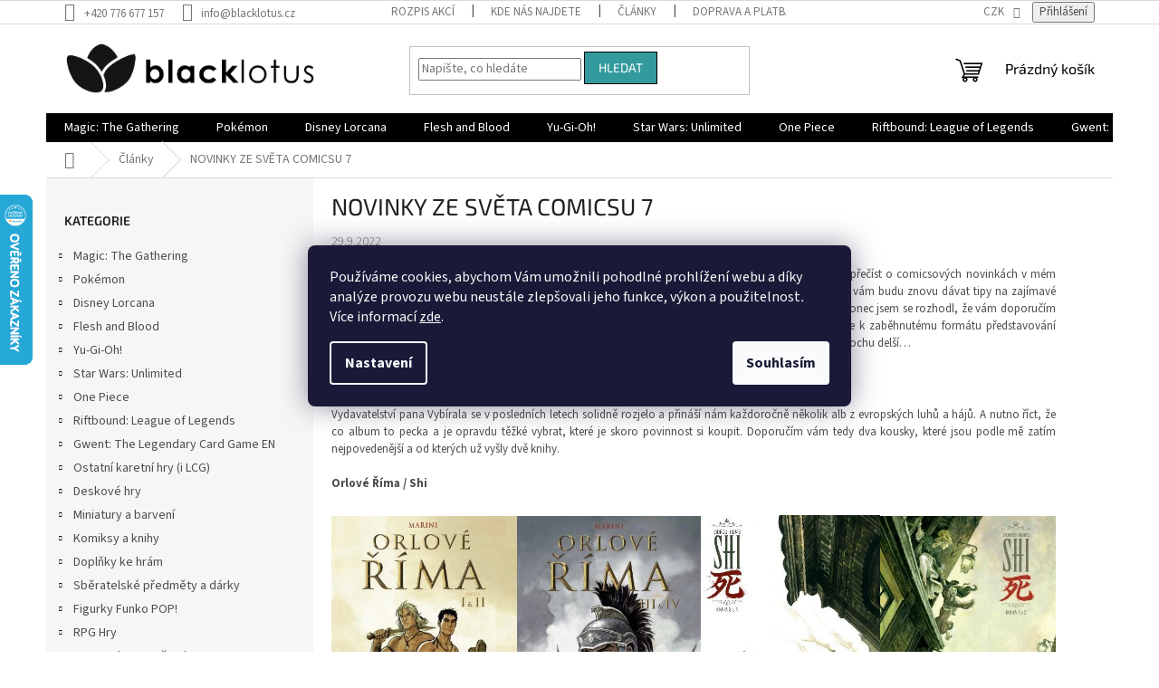

--- FILE ---
content_type: text/html; charset=utf-8
request_url: https://www.blacklotus.cz/clanky-2/novinky-ze-sveta-comicsu-7/
body_size: 38700
content:
<!doctype html><html lang="cs" dir="ltr" class="header-background-light external-fonts-loaded"><head><meta charset="utf-8" /><meta name="viewport" content="width=device-width,initial-scale=1" /><title>NOVINKY ZE SVĚTA COMICSU 7 - Blacklotus.cz</title><link rel="preconnect" href="https://cdn.myshoptet.com" /><link rel="dns-prefetch" href="https://cdn.myshoptet.com" /><link rel="preload" href="https://cdn.myshoptet.com/prj/dist/master/cms/libs/jquery/jquery-1.11.3.min.js" as="script" /><link href="https://cdn.myshoptet.com/prj/dist/master/cms/templates/frontend_templates/shared/css/font-face/source-sans-3.css" rel="stylesheet"><link href="https://cdn.myshoptet.com/prj/dist/master/cms/templates/frontend_templates/shared/css/font-face/exo-2.css" rel="stylesheet"><link href="https://cdn.myshoptet.com/prj/dist/master/shop/dist/font-shoptet-11.css.62c94c7785ff2cea73b2.css" rel="stylesheet"><script>
dataLayer = [];
dataLayer.push({'shoptet' : {
    "pageId": 2210,
    "pageType": "article",
    "currency": "CZK",
    "currencyInfo": {
        "decimalSeparator": ",",
        "exchangeRate": 1,
        "priceDecimalPlaces": 2,
        "symbol": "K\u010d",
        "symbolLeft": 0,
        "thousandSeparator": " "
    },
    "language": "cs",
    "projectId": 381389,
    "cartInfo": {
        "id": null,
        "freeShipping": false,
        "freeShippingFrom": 3000,
        "leftToFreeGift": {
            "formattedPrice": "0 K\u010d",
            "priceLeft": 0
        },
        "freeGift": false,
        "leftToFreeShipping": {
            "priceLeft": 3000,
            "dependOnRegion": 0,
            "formattedPrice": "3 000 K\u010d"
        },
        "discountCoupon": [],
        "getNoBillingShippingPrice": {
            "withoutVat": 0,
            "vat": 0,
            "withVat": 0
        },
        "cartItems": [],
        "taxMode": "ORDINARY"
    },
    "cart": [],
    "customer": {
        "priceRatio": 1,
        "priceListId": 1,
        "groupId": null,
        "registered": false,
        "mainAccount": false
    }
}});
dataLayer.push({'cookie_consent' : {
    "marketing": "denied",
    "analytics": "denied"
}});
document.addEventListener('DOMContentLoaded', function() {
    shoptet.consent.onAccept(function(agreements) {
        if (agreements.length == 0) {
            return;
        }
        dataLayer.push({
            'cookie_consent' : {
                'marketing' : (agreements.includes(shoptet.config.cookiesConsentOptPersonalisation)
                    ? 'granted' : 'denied'),
                'analytics': (agreements.includes(shoptet.config.cookiesConsentOptAnalytics)
                    ? 'granted' : 'denied')
            },
            'event': 'cookie_consent'
        });
    });
});
</script>
<meta property="og:type" content="article"><meta property="og:site_name" content="blacklotus.cz"><meta property="og:url" content="https://www.blacklotus.cz/clanky-2/novinky-ze-sveta-comicsu-7/"><meta property="og:title" content="NOVINKY ZE SVĚTA COMICSU 7 - Blacklotus.cz"><meta name="author" content="Blacklotus.cz"><meta name="web_author" content="Shoptet.cz"><meta name="dcterms.rightsHolder" content="www.blacklotus.cz"><meta name="robots" content="index,follow"><meta property="og:image" content="https://www.blacklotus.cz/user/articles/images/shi2.jpg"><meta property="og:description" content="NOVINKY ZE SVĚTA COMICSU 7, Blacklotus.cz"><meta name="description" content="NOVINKY ZE SVĚTA COMICSU 7, Blacklotus.cz"><meta property="article:published_time" content="29.9.2022"><meta property="article:section" content="NOVINKY ZE SVĚTA COMICSU 7"><style>:root {--color-primary: #000000;--color-primary-h: 0;--color-primary-s: 0%;--color-primary-l: 0%;--color-primary-hover: #000000;--color-primary-hover-h: 0;--color-primary-hover-s: 0%;--color-primary-hover-l: 0%;--color-secondary: #329a9d;--color-secondary-h: 182;--color-secondary-s: 52%;--color-secondary-l: 41%;--color-secondary-hover: #329a9d;--color-secondary-hover-h: 182;--color-secondary-hover-s: 52%;--color-secondary-hover-l: 41%;--color-tertiary: #329a9d;--color-tertiary-h: 182;--color-tertiary-s: 52%;--color-tertiary-l: 41%;--color-tertiary-hover: #000000;--color-tertiary-hover-h: 0;--color-tertiary-hover-s: 0%;--color-tertiary-hover-l: 0%;--color-header-background: #ffffff;--template-font: "Source Sans 3";--template-headings-font: "Exo 2";--header-background-url: url("[data-uri]");--cookies-notice-background: #1A1937;--cookies-notice-color: #F8FAFB;--cookies-notice-button-hover: #f5f5f5;--cookies-notice-link-hover: #27263f;--templates-update-management-preview-mode-content: "Náhled aktualizací šablony je aktivní pro váš prohlížeč."}</style>
    
    <link href="https://cdn.myshoptet.com/prj/dist/master/shop/dist/main-11.less.5a24dcbbdabfd189c152.css" rel="stylesheet" />
                <link href="https://cdn.myshoptet.com/prj/dist/master/shop/dist/mobile-header-v1-11.less.1ee105d41b5f713c21aa.css" rel="stylesheet" />
    
    <script>var shoptet = shoptet || {};</script>
    <script src="https://cdn.myshoptet.com/prj/dist/master/shop/dist/main-3g-header.js.05f199e7fd2450312de2.js"></script>
<!-- User include --><!-- api 690(337) html code header -->
<script>var ophWidgetData={"lang":"cs","link":"","logo":false,"turnOff":false,"expanded":true,"lunchShow":true,"checkHoliday":true,"showNextWeek":true,"showWidgetStart":"07:00","showWidgetEnd":"20:00","beforeOpenStore":0,"beforeCloseStore":0,"openingHours":[{"day":1,"openHour":"09:00","closeHour":"18:00","openPause":"12:00","closePause":"13:00","closed":false,"staticHourText":""},{"day":2,"openHour":"09:00","closeHour":"18:00","openPause":"12:00","closePause":"13:00","closed":false,"staticHourText":""},{"day":3,"openHour":"09:00","closeHour":"18:00","openPause":"12:00","closePause":"13:00","closed":false,"staticHourText":""},{"day":4,"openHour":"09:00","closeHour":"18:00","openPause":"12:00","closePause":"13:00","closed":false,"staticHourText":""},{"day":5,"openHour":"09:00","closeHour":"18:00","openPause":"12:00","closePause":"13:00","closed":false,"staticHourText":""},{"day":6,"openHour":"09:00","closeHour":"13:00","openPause":"","closePause":"","closed":false,"staticHourText":""},{"day":7,"openHour":"","closeHour":"","openPause":"","closePause":"","closed":true,"staticHourText":""}],"excludes":[{"date":"2023-04-07","openHour":"","closeHour":"","openPause":"","closePause":"","closed":true,"text":"Velikono\u010dn\u00ed sv\u00e1tky"},{"date":"2023-04-08","openHour":"","closeHour":"","openPause":"","closePause":"","closed":true,"text":"Velikono\u010dn\u00ed sv\u00e1tky"},{"date":"2023-04-09","openHour":"","closeHour":"","openPause":"","closePause":"","closed":true,"text":"Velikono\u010dn\u00ed sv\u00e1tky"},{"date":"2023-04-10","openHour":"","closeHour":"","openPause":"","closePause":"","closed":true,"text":"Velikono\u010dn\u00ed sv\u00e1tky"},{"date":"2025-08-05","openHour":"13:00","closeHour":"18:00","openPause":"","closePause":"","closed":false,"text":""}],"holidayList":["01-01","01-05","08-05","05-07","06-07","28-09","28-10","17-11","24-12","25-12","26-12"],"todayLongFormat":false,"logoFilemanager":"","colors":{"bg_header_color":"","bg_logo_color":"","bg_title_color":"","bg_preopen_color":"#03a9f4","bg_open_color":"#4caf50","bg_pause_color":"#ff9800","bg_preclose_color":"#ff6f00","bg_close_color":"#e94b4b","color_exception_day":"#e94b4b"},"address":"","icon":"icon-01","bottomPosition":0,"showDetailOnExpand":false,"disableDetail":false,"disableDetailTable":false,"hideOnMobile":false,"hideOnCheckout":false,"weekTurnOff":[],"directPosition":"ltr"}</script>
<!-- api 1004(637) html code header -->
<script>
                /* Ellity */      
                /* Compatibility */
                     
      window.mehub = window.mehub || {};
      window.mehub.bonus = {
        businessId: 'ca360b42-1448-48fa-b70f-c8f2d88b23b6',
        addonId: '10982968-c8e2-4769-974d-65e61945152b'
      }
    
                /* Latest */
                           
      window.ellity = window.ellity || {};
      window.ellity.bonus = {
        businessId: 'ca360b42-1448-48fa-b70f-c8f2d88b23b6',
        addonId: '10982968-c8e2-4769-974d-65e61945152b'
      }
    
                /* Extensions */
                
                </script>
<!-- service 629(277) html code header -->
<link href="https://cdn.myshoptet.com/usr/fvstudio.myshoptet.com/user/documents/addons/topproduct.min.css?22.8.1" rel="stylesheet">

<style>
</style>


<!-- service 690(337) html code header -->
<link href="https://cdn.myshoptet.com/usr/mcore.myshoptet.com/user/documents/upload/addon01/ophWidget.min.css?v=1.6.9" rel="stylesheet" />


<!-- service 1004(637) html code header -->
<script src="https://mehub-framework.web.app/main.bundle.js?v=1"></script>
<!-- project html code header -->
<!-- Štefan Mazáň -->
<script>document.write("<link rel='stylesheet' media='screen' href='https://cdn.myshoptet.com/usr/www.blacklotus.cz/user/documents/SMupravy/code.min.css?v=" + Date.now() + "'\/><\/script>");</script>
<!-- Uprava fontu popsiku na 14px -->
<style>
.p-short-description, .basic-description{
  font-size:20px
}
</style>

<!-- /User include --><link rel="shortcut icon" href="/favicon.ico" type="image/x-icon" /><link rel="canonical" href="https://www.blacklotus.cz/clanky-2/novinky-ze-sveta-comicsu-7/" />    <script>
        var _hwq = _hwq || [];
        _hwq.push(['setKey', 'EFDFC48FF44FE6DD2C1198DB9406BF82']);
        _hwq.push(['setTopPos', '150']);
        _hwq.push(['showWidget', '21']);
        (function() {
            var ho = document.createElement('script');
            ho.src = 'https://cz.im9.cz/direct/i/gjs.php?n=wdgt&sak=EFDFC48FF44FE6DD2C1198DB9406BF82';
            var s = document.getElementsByTagName('script')[0]; s.parentNode.insertBefore(ho, s);
        })();
    </script>
    <!-- Global site tag (gtag.js) - Google Analytics -->
    <script async src="https://www.googletagmanager.com/gtag/js?id=16819221019"></script>
    <script>
        
        window.dataLayer = window.dataLayer || [];
        function gtag(){dataLayer.push(arguments);}
        

                    console.debug('default consent data');

            gtag('consent', 'default', {"ad_storage":"denied","analytics_storage":"denied","ad_user_data":"denied","ad_personalization":"denied","wait_for_update":500});
            dataLayer.push({
                'event': 'default_consent'
            });
        
        gtag('js', new Date());

                gtag('config', 'UA-164944339-1', { 'groups': "UA" });
        
                gtag('config', 'G-KY9RS4BPFR', {"groups":"GA4","send_page_view":false,"content_group":"article","currency":"CZK","page_language":"cs"});
        
                gtag('config', 'AW-10815959854', {"allow_enhanced_conversions":true});
        
                gtag('config', 'AW-16819221019', {"allow_enhanced_conversions":true});
        
        
        
        
                    gtag('event', 'page_view', {"send_to":"GA4","page_language":"cs","content_group":"article","currency":"CZK"});
        
        
        
        
        
        
        
        
        
        
        
        
        
        document.addEventListener('DOMContentLoaded', function() {
            if (typeof shoptet.tracking !== 'undefined') {
                for (var id in shoptet.tracking.bannersList) {
                    gtag('event', 'view_promotion', {
                        "send_to": "UA",
                        "promotions": [
                            {
                                "id": shoptet.tracking.bannersList[id].id,
                                "name": shoptet.tracking.bannersList[id].name,
                                "position": shoptet.tracking.bannersList[id].position
                            }
                        ]
                    });
                }
            }

            shoptet.consent.onAccept(function(agreements) {
                if (agreements.length !== 0) {
                    console.debug('gtag consent accept');
                    var gtagConsentPayload =  {
                        'ad_storage': agreements.includes(shoptet.config.cookiesConsentOptPersonalisation)
                            ? 'granted' : 'denied',
                        'analytics_storage': agreements.includes(shoptet.config.cookiesConsentOptAnalytics)
                            ? 'granted' : 'denied',
                                                                                                'ad_user_data': agreements.includes(shoptet.config.cookiesConsentOptPersonalisation)
                            ? 'granted' : 'denied',
                        'ad_personalization': agreements.includes(shoptet.config.cookiesConsentOptPersonalisation)
                            ? 'granted' : 'denied',
                        };
                    console.debug('update consent data', gtagConsentPayload);
                    gtag('consent', 'update', gtagConsentPayload);
                    dataLayer.push(
                        { 'event': 'update_consent' }
                    );
                }
            });
        });
    </script>
</head><body class="desktop id-2210 in-clanky-2 template-11 type-post multiple-columns-body columns-3 ums_forms_redesign--off ums_a11y_category_page--on ums_discussion_rating_forms--off ums_flags_display_unification--on ums_a11y_login--on mobile-header-version-1"><noscript>
    <style>
        #header {
            padding-top: 0;
            position: relative !important;
            top: 0;
        }
        .header-navigation {
            position: relative !important;
        }
        .overall-wrapper {
            margin: 0 !important;
        }
        body:not(.ready) {
            visibility: visible !important;
        }
    </style>
    <div class="no-javascript">
        <div class="no-javascript__title">Musíte změnit nastavení vašeho prohlížeče</div>
        <div class="no-javascript__text">Podívejte se na: <a href="https://www.google.com/support/bin/answer.py?answer=23852">Jak povolit JavaScript ve vašem prohlížeči</a>.</div>
        <div class="no-javascript__text">Pokud používáte software na blokování reklam, může být nutné povolit JavaScript z této stránky.</div>
        <div class="no-javascript__text">Děkujeme.</div>
    </div>
</noscript>

        <div id="fb-root"></div>
        <script>
            window.fbAsyncInit = function() {
                FB.init({
//                    appId            : 'your-app-id',
                    autoLogAppEvents : true,
                    xfbml            : true,
                    version          : 'v19.0'
                });
            };
        </script>
        <script async defer crossorigin="anonymous" src="https://connect.facebook.net/cs_CZ/sdk.js"></script>    <div class="siteCookies siteCookies--center siteCookies--dark js-siteCookies" role="dialog" data-testid="cookiesPopup" data-nosnippet>
        <div class="siteCookies__form">
            <div class="siteCookies__content">
                <div class="siteCookies__text">
                    Používáme cookies, abychom Vám umožnili pohodlné prohlížení webu a díky analýze provozu webu neustále zlepšovali jeho funkce, výkon a použitelnost<em>.</em> Více informací <a href="http://www.blacklotus.cz/podminky-ochrany-osobnich-udaju/" target="\">zde</a>.
                </div>
                <p class="siteCookies__links">
                    <button class="siteCookies__link js-cookies-settings" aria-label="Nastavení cookies" data-testid="cookiesSettings">Nastavení</button>
                </p>
            </div>
            <div class="siteCookies__buttonWrap">
                                <button class="siteCookies__button js-cookiesConsentSubmit" value="all" aria-label="Přijmout cookies" data-testid="buttonCookiesAccept">Souhlasím</button>
            </div>
        </div>
        <script>
            document.addEventListener("DOMContentLoaded", () => {
                const siteCookies = document.querySelector('.js-siteCookies');
                document.addEventListener("scroll", shoptet.common.throttle(() => {
                    const st = document.documentElement.scrollTop;
                    if (st > 1) {
                        siteCookies.classList.add('siteCookies--scrolled');
                    } else {
                        siteCookies.classList.remove('siteCookies--scrolled');
                    }
                }, 100));
            });
        </script>
    </div>
<a href="#content" class="skip-link sr-only">Přejít na obsah</a><div class="overall-wrapper"><div class="user-action"><div class="container">
    <div class="user-action-in">
                    <div id="login" class="user-action-login popup-widget login-widget" role="dialog" aria-labelledby="loginHeading">
        <div class="popup-widget-inner">
                            <h2 id="loginHeading">Přihlášení k vašemu účtu</h2><div id="customerLogin"><form action="/action/Customer/Login/" method="post" id="formLoginIncluded" class="csrf-enabled formLogin" data-testid="formLogin"><input type="hidden" name="referer" value="" /><div class="form-group"><div class="input-wrapper email js-validated-element-wrapper no-label"><input type="email" name="email" class="form-control" autofocus placeholder="E-mailová adresa (např. jan@novak.cz)" data-testid="inputEmail" autocomplete="email" required /></div></div><div class="form-group"><div class="input-wrapper password js-validated-element-wrapper no-label"><input type="password" name="password" class="form-control" placeholder="Heslo" data-testid="inputPassword" autocomplete="current-password" required /><span class="no-display">Nemůžete vyplnit toto pole</span><input type="text" name="surname" value="" class="no-display" /></div></div><div class="form-group"><div class="login-wrapper"><button type="submit" class="btn btn-secondary btn-text btn-login" data-testid="buttonSubmit">Přihlásit se</button><div class="password-helper"><a href="/registrace/" data-testid="signup" rel="nofollow">Nová registrace</a><a href="/klient/zapomenute-heslo/" rel="nofollow">Zapomenuté heslo</a></div></div></div></form>
</div>                    </div>
    </div>

                            <div id="cart-widget" class="user-action-cart popup-widget cart-widget loader-wrapper" data-testid="popupCartWidget" role="dialog" aria-hidden="true">
    <div class="popup-widget-inner cart-widget-inner place-cart-here">
        <div class="loader-overlay">
            <div class="loader"></div>
        </div>
    </div>

    <div class="cart-widget-button">
        <a href="/kosik/" class="btn btn-conversion" id="continue-order-button" rel="nofollow" data-testid="buttonNextStep">Pokračovat do košíku</a>
    </div>
</div>
            </div>
</div>
</div><div class="top-navigation-bar" data-testid="topNavigationBar">

    <div class="container">

        <div class="top-navigation-contacts">
            <strong>Zákaznická podpora:</strong><a href="tel:+420776677157" class="project-phone" aria-label="Zavolat na +420776677157" data-testid="contactboxPhone"><span>+420 776 677 157</span></a><a href="mailto:info@blacklotus.cz" class="project-email" data-testid="contactboxEmail"><span>info@blacklotus.cz</span></a>        </div>

                            <div class="top-navigation-menu">
                <div class="top-navigation-menu-trigger"></div>
                <ul class="top-navigation-bar-menu">
                                            <li class="top-navigation-menu-item-2225">
                            <a href="/rozpis-akci/">Rozpis akcí</a>
                        </li>
                                            <li class="top-navigation-menu-item-2246">
                            <a href="/kde-nas-najdete/">Kde nás najdete</a>
                        </li>
                                            <li class="top-navigation-menu-item-2210">
                            <a href="/clanky-2/">Články</a>
                        </li>
                                            <li class="top-navigation-menu-item-2750">
                            <a href="/doprava-a-platba/" target="blank">Doprava a platba</a>
                        </li>
                                            <li class="top-navigation-menu-item-39">
                            <a href="/obchodni-podminky/">Obchodní podmínky</a>
                        </li>
                                            <li class="top-navigation-menu-item-691">
                            <a href="/podminky-ochrany-osobnich-udaju/">Podmínky ochrany osobních údajů </a>
                        </li>
                                            <li class="top-navigation-menu-item-11231">
                            <a href="/bonus-program/">Bonusový program - kredity</a>
                        </li>
                                    </ul>
                <ul class="top-navigation-bar-menu-helper"></ul>
            </div>
        
        <div class="top-navigation-tools top-navigation-tools--language">
            <div class="responsive-tools">
                <a href="#" class="toggle-window" data-target="search" aria-label="Hledat" data-testid="linkSearchIcon"></a>
                                                            <a href="#" class="toggle-window" data-target="login"></a>
                                                    <a href="#" class="toggle-window" data-target="navigation" aria-label="Menu" data-testid="hamburgerMenu"></a>
            </div>
                <div class="dropdown">
        <span>Ceny v:</span>
        <button id="topNavigationDropdown" type="button" data-toggle="dropdown" aria-haspopup="true" aria-expanded="false">
            CZK
            <span class="caret"></span>
        </button>
        <ul class="dropdown-menu" aria-labelledby="topNavigationDropdown"><li><a href="/action/Currency/changeCurrency/?currencyCode=CZK" rel="nofollow">CZK</a></li><li><a href="/action/Currency/changeCurrency/?currencyCode=EUR" rel="nofollow">EUR</a></li></ul>
    </div>
            <button class="top-nav-button top-nav-button-login toggle-window" type="button" data-target="login" aria-haspopup="dialog" aria-controls="login" aria-expanded="false" data-testid="signin"><span>Přihlášení</span></button>        </div>

    </div>

</div>
<header id="header"><div class="container navigation-wrapper">
    <div class="header-top">
        <div class="site-name-wrapper">
            <div class="site-name"><a href="/" data-testid="linkWebsiteLogo"><img src="https://cdn.myshoptet.com/usr/www.blacklotus.cz/user/logos/bl_dlouh___-_1_(50__).png" alt="Blacklotus.cz" fetchpriority="low" /></a></div>        </div>
        <div class="search" itemscope itemtype="https://schema.org/WebSite">
            <meta itemprop="headline" content="Články"/><meta itemprop="url" content="https://www.blacklotus.cz"/><meta itemprop="text" content="NOVINKY ZE SVĚTA COMICSU 7, Blacklotus.cz"/>            <form action="/action/ProductSearch/prepareString/" method="post"
    id="formSearchForm" class="search-form compact-form js-search-main"
    itemprop="potentialAction" itemscope itemtype="https://schema.org/SearchAction" data-testid="searchForm">
    <fieldset>
        <meta itemprop="target"
            content="https://www.blacklotus.cz/vyhledavani/?string={string}"/>
        <input type="hidden" name="language" value="cs"/>
        
            
<input
    type="search"
    name="string"
        class="query-input form-control search-input js-search-input"
    placeholder="Napište, co hledáte"
    autocomplete="off"
    required
    itemprop="query-input"
    aria-label="Vyhledávání"
    data-testid="searchInput"
>
            <button type="submit" class="btn btn-default" data-testid="searchBtn">Hledat</button>
        
    </fieldset>
</form>
        </div>
        <div class="navigation-buttons">
                
    <a href="/kosik/" class="btn btn-icon toggle-window cart-count" data-target="cart" data-hover="true" data-redirect="true" data-testid="headerCart" rel="nofollow" aria-haspopup="dialog" aria-expanded="false" aria-controls="cart-widget">
        
                <span class="sr-only">Nákupní košík</span>
        
            <span class="cart-price visible-lg-inline-block" data-testid="headerCartPrice">
                                    Prázdný košík                            </span>
        
    
            </a>
        </div>
    </div>
    <nav id="navigation" aria-label="Hlavní menu" data-collapsible="true"><div class="navigation-in menu"><ul class="menu-level-1" role="menubar" data-testid="headerMenuItems"><li class="menu-item-836 ext" role="none"><a href="/magic-produkty/" data-testid="headerMenuItem" role="menuitem" aria-haspopup="true" aria-expanded="false"><b>Magic: The Gathering</b><span class="submenu-arrow"></span></a><ul class="menu-level-2" aria-label="Magic: The Gathering" tabindex="-1" role="menu"><li class="menu-item-1124 has-third-level" role="none"><a href="/magic-kusove-karty/" class="menu-image" data-testid="headerMenuItem" tabindex="-1" aria-hidden="true"><img src="data:image/svg+xml,%3Csvg%20width%3D%22140%22%20height%3D%22100%22%20xmlns%3D%22http%3A%2F%2Fwww.w3.org%2F2000%2Fsvg%22%3E%3C%2Fsvg%3E" alt="" aria-hidden="true" width="140" height="100"  data-src="https://cdn.myshoptet.com/usr/www.blacklotus.cz/user/categories/thumb/lo20150126_wuheroic.jpg" fetchpriority="low" /></a><div><a href="/magic-kusove-karty/" data-testid="headerMenuItem" role="menuitem"><span>Magic - kusové karty</span></a>
                                                    <ul class="menu-level-3" role="menu">
                                                                    <li class="menu-item-11117" role="none">
                                        <a href="/standard/" data-testid="headerMenuItem" role="menuitem">
                                            STANDARD</a>,                                    </li>
                                                                    <li class="menu-item-11120" role="none">
                                        <a href="/pioneer/" data-testid="headerMenuItem" role="menuitem">
                                            PIONEER</a>,                                    </li>
                                                                    <li class="menu-item-11123" role="none">
                                        <a href="/modern/" data-testid="headerMenuItem" role="menuitem">
                                            MODERN</a>,                                    </li>
                                                                    <li class="menu-item-1145" role="none">
                                        <a href="/legacy/" data-testid="headerMenuItem" role="menuitem">
                                            LEGACY</a>,                                    </li>
                                                                    <li class="menu-item-1205" role="none">
                                        <a href="/ostatni-2/" data-testid="headerMenuItem" role="menuitem">
                                            OSTATNÍ</a>,                                    </li>
                                                                    <li class="menu-item-1127" role="none">
                                        <a href="/proma/" data-testid="headerMenuItem" role="menuitem">
                                            PROMA</a>                                    </li>
                                                            </ul>
                        </div></li><li class="menu-item-1034" role="none"><a href="/bundle/" class="menu-image" data-testid="headerMenuItem" tabindex="-1" aria-hidden="true"><img src="data:image/svg+xml,%3Csvg%20width%3D%22140%22%20height%3D%22100%22%20xmlns%3D%22http%3A%2F%2Fwww.w3.org%2F2000%2Fsvg%22%3E%3C%2Fsvg%3E" alt="" aria-hidden="true" width="140" height="100"  data-src="https://cdn.myshoptet.com/usr/www.blacklotus.cz/user/categories/thumb/9512-1_magic-the-gathering-zendikar-rising-bundle-darkovy-jpg-big.jpg" fetchpriority="low" /></a><div><a href="/bundle/" data-testid="headerMenuItem" role="menuitem"><span>Bundle</span></a>
                        </div></li><li class="menu-item-920" role="none"><a href="/commander/" class="menu-image" data-testid="headerMenuItem" tabindex="-1" aria-hidden="true"><img src="data:image/svg+xml,%3Csvg%20width%3D%22140%22%20height%3D%22100%22%20xmlns%3D%22http%3A%2F%2Fwww.w3.org%2F2000%2Fsvg%22%3E%3C%2Fsvg%3E" alt="" aria-hidden="true" width="140" height="100"  data-src="https://cdn.myshoptet.com/usr/www.blacklotus.cz/user/categories/thumb/magic-the-gathering-zendikar-rising-commander-deck-assortment.jpg" fetchpriority="low" /></a><div><a href="/commander/" data-testid="headerMenuItem" role="menuitem"><span>Commander decky</span></a>
                        </div></li><li class="menu-item-947" role="none"><a href="/dalsi-produkty/" class="menu-image" data-testid="headerMenuItem" tabindex="-1" aria-hidden="true"><img src="data:image/svg+xml,%3Csvg%20width%3D%22140%22%20height%3D%22100%22%20xmlns%3D%22http%3A%2F%2Fwww.w3.org%2F2000%2Fsvg%22%3E%3C%2Fsvg%3E" alt="" aria-hidden="true" width="140" height="100"  data-src="https://cdn.myshoptet.com/usr/www.blacklotus.cz/user/categories/thumb/magic_the_gathering_secret_lair_ultimate_edition01.jpg" fetchpriority="low" /></a><div><a href="/dalsi-produkty/" data-testid="headerMenuItem" role="menuitem"><span>Další produkty</span></a>
                        </div></li><li class="menu-item-839" role="none"><a href="/displaye-a-boostry-2/" class="menu-image" data-testid="headerMenuItem" tabindex="-1" aria-hidden="true"><img src="data:image/svg+xml,%3Csvg%20width%3D%22140%22%20height%3D%22100%22%20xmlns%3D%22http%3A%2F%2Fwww.w3.org%2F2000%2Fsvg%22%3E%3C%2Fsvg%3E" alt="" aria-hidden="true" width="140" height="100"  data-src="https://cdn.myshoptet.com/usr/www.blacklotus.cz/user/categories/thumb/battle-for-zendikar-booster-box1.jpeg" fetchpriority="low" /></a><div><a href="/displaye-a-boostry-2/" data-testid="headerMenuItem" role="menuitem"><span>Displaye a boostry</span></a>
                        </div></li><li class="menu-item-1031" role="none"><a href="/magicove-komiksy-a-knihy/" class="menu-image" data-testid="headerMenuItem" tabindex="-1" aria-hidden="true"><img src="data:image/svg+xml,%3Csvg%20width%3D%22140%22%20height%3D%22100%22%20xmlns%3D%22http%3A%2F%2Fwww.w3.org%2F2000%2Fsvg%22%3E%3C%2Fsvg%3E" alt="" aria-hidden="true" width="140" height="100"  data-src="https://cdn.myshoptet.com/usr/www.blacklotus.cz/user/categories/thumb/the-art-of-magic-the-gathering-innistrad.jpg" fetchpriority="low" /></a><div><a href="/magicove-komiksy-a-knihy/" data-testid="headerMenuItem" role="menuitem"><span>Magicové komiksy a knihy</span></a>
                        </div></li><li class="menu-item-950" role="none"><a href="/prerelease-kity/" class="menu-image" data-testid="headerMenuItem" tabindex="-1" aria-hidden="true"><img src="data:image/svg+xml,%3Csvg%20width%3D%22140%22%20height%3D%22100%22%20xmlns%3D%22http%3A%2F%2Fwww.w3.org%2F2000%2Fsvg%22%3E%3C%2Fsvg%3E" alt="" aria-hidden="true" width="140" height="100"  data-src="https://cdn.myshoptet.com/usr/www.blacklotus.cz/user/categories/thumb/mtgznr_en_prrlsslv_01_01.jpg" fetchpriority="low" /></a><div><a href="/prerelease-kity/" data-testid="headerMenuItem" role="menuitem"><span>Prerelease kity</span></a>
                        </div></li><li class="menu-item-2453" role="none"><a href="/tematicke-doplnky-2/" class="menu-image" data-testid="headerMenuItem" tabindex="-1" aria-hidden="true"><img src="data:image/svg+xml,%3Csvg%20width%3D%22140%22%20height%3D%22100%22%20xmlns%3D%22http%3A%2F%2Fwww.w3.org%2F2000%2Fsvg%22%3E%3C%2Fsvg%3E" alt="" aria-hidden="true" width="140" height="100"  data-src="https://cdn.myshoptet.com/usr/www.blacklotus.cz/user/categories/thumb/239159.jpg" fetchpriority="low" /></a><div><a href="/tematicke-doplnky-2/" data-testid="headerMenuItem" role="menuitem"><span>Tematické doplňky</span></a>
                        </div></li></ul></li>
<li class="menu-item-728 ext" role="none"><a href="/pokemon-produkty/" data-testid="headerMenuItem" role="menuitem" aria-haspopup="true" aria-expanded="false"><b>Pokémon</b><span class="submenu-arrow"></span></a><ul class="menu-level-2" aria-label="Pokémon" tabindex="-1" role="menu"><li class="menu-item-4830" role="none"><a href="/vyprodej-2/" class="menu-image" data-testid="headerMenuItem" tabindex="-1" aria-hidden="true"><img src="data:image/svg+xml,%3Csvg%20width%3D%22140%22%20height%3D%22100%22%20xmlns%3D%22http%3A%2F%2Fwww.w3.org%2F2000%2Fsvg%22%3E%3C%2Fsvg%3E" alt="" aria-hidden="true" width="140" height="100"  data-src="https://cdn.myshoptet.com/usr/www.blacklotus.cz/user/categories/thumb/v__prodej.png" fetchpriority="low" /></a><div><a href="/vyprodej-2/" data-testid="headerMenuItem" role="menuitem"><span>VÝPRODEJ Pokémon TCG</span></a>
                        </div></li><li class="menu-item-2144 has-third-level" role="none"><a href="/pokemon-kusove-karty/" class="menu-image" data-testid="headerMenuItem" tabindex="-1" aria-hidden="true"><img src="data:image/svg+xml,%3Csvg%20width%3D%22140%22%20height%3D%22100%22%20xmlns%3D%22http%3A%2F%2Fwww.w3.org%2F2000%2Fsvg%22%3E%3C%2Fsvg%3E" alt="" aria-hidden="true" width="140" height="100"  data-src="https://cdn.myshoptet.com/usr/www.blacklotus.cz/user/categories/thumb/kusovky_pokemon.jpg" fetchpriority="low" /></a><div><a href="/pokemon-kusove-karty/" data-testid="headerMenuItem" role="menuitem"><span>Pokémon - kusové karty</span></a>
                                                    <ul class="menu-level-3" role="menu">
                                                                    <li class="menu-item-11183" role="none">
                                        <a href="/destined-rivals/" data-testid="headerMenuItem" role="menuitem">
                                            Destined Rivals</a>,                                    </li>
                                                                    <li class="menu-item-11078" role="none">
                                        <a href="/prismatic-evolutions/" data-testid="headerMenuItem" role="menuitem">
                                            Prismatic Evolutions</a>,                                    </li>
                                                                    <li class="menu-item-9026" role="none">
                                        <a href="/surging-sparks/" data-testid="headerMenuItem" role="menuitem">
                                            Surging Sparks</a>,                                    </li>
                                                                    <li class="menu-item-9011" role="none">
                                        <a href="/stellar-crown/" data-testid="headerMenuItem" role="menuitem">
                                            Stellar Crown</a>,                                    </li>
                                                                    <li class="menu-item-8946" role="none">
                                        <a href="/shrouded-fable/" data-testid="headerMenuItem" role="menuitem">
                                            Shrouded Fable</a>,                                    </li>
                                                                    <li class="menu-item-5086" role="none">
                                        <a href="/twilight-masquerade/" data-testid="headerMenuItem" role="menuitem">
                                            Twilight Masquerade</a>,                                    </li>
                                                                    <li class="menu-item-5044" role="none">
                                        <a href="/temporal-forces/" data-testid="headerMenuItem" role="menuitem">
                                            Temporal Forces</a>,                                    </li>
                                                                    <li class="menu-item-5005" role="none">
                                        <a href="/paldean-fates/" data-testid="headerMenuItem" role="menuitem">
                                            Paldean Fates</a>,                                    </li>
                                                                    <li class="menu-item-4907" role="none">
                                        <a href="/paradox-rift/" data-testid="headerMenuItem" role="menuitem">
                                            Paradox Rift</a>,                                    </li>
                                                                    <li class="menu-item-4883" role="none">
                                        <a href="/151/" data-testid="headerMenuItem" role="menuitem">
                                            Scarlet &amp; Violet 151</a>,                                    </li>
                                                                    <li class="menu-item-4881" role="none">
                                        <a href="/trick-or-trade-2023/" data-testid="headerMenuItem" role="menuitem">
                                            Trick or Trade 2023</a>,                                    </li>
                                                                    <li class="menu-item-4842" role="none">
                                        <a href="/obsidian-flames/" data-testid="headerMenuItem" role="menuitem">
                                            Obsidian Flames</a>,                                    </li>
                                                                    <li class="menu-item-4812" role="none">
                                        <a href="/paldea-evolved/" data-testid="headerMenuItem" role="menuitem">
                                            Paldea Evovled</a>,                                    </li>
                                                                    <li class="menu-item-4889" role="none">
                                        <a href="/scarlet-violet-energies/" data-testid="headerMenuItem" role="menuitem">
                                            Scarlet &amp; Violet Energies</a>,                                    </li>
                                                                    <li class="menu-item-4756" role="none">
                                        <a href="/scarlet-violet/" data-testid="headerMenuItem" role="menuitem">
                                            Scarlet &amp; Violet</a>,                                    </li>
                                                                    <li class="menu-item-4716" role="none">
                                        <a href="/crown-zenith/" data-testid="headerMenuItem" role="menuitem">
                                            Crown Zenith</a>,                                    </li>
                                                                    <li class="menu-item-4665" role="none">
                                        <a href="/silver-tempest/" data-testid="headerMenuItem" role="menuitem">
                                            Silver Tempest</a>,                                    </li>
                                                                    <li class="menu-item-4601" role="none">
                                        <a href="/lost-origin/" data-testid="headerMenuItem" role="menuitem">
                                            Lost Origin</a>,                                    </li>
                                                                    <li class="menu-item-4556" role="none">
                                        <a href="/pokemon-go/" data-testid="headerMenuItem" role="menuitem">
                                            Pokémon GO</a>,                                    </li>
                                                                    <li class="menu-item-4532" role="none">
                                        <a href="/astral-radiance/" data-testid="headerMenuItem" role="menuitem">
                                            Astral Radiance</a>,                                    </li>
                                                                    <li class="menu-item-4340" role="none">
                                        <a href="/brilliant-stars/" data-testid="headerMenuItem" role="menuitem">
                                            Brilliant Stars</a>,                                    </li>
                                                                    <li class="menu-item-4151" role="none">
                                        <a href="/fusion-strike/" data-testid="headerMenuItem" role="menuitem">
                                            Fusion Strike</a>,                                    </li>
                                                                    <li class="menu-item-4085" role="none">
                                        <a href="/096_evolving-skies/" data-testid="headerMenuItem" role="menuitem">
                                            Evolving Skies</a>,                                    </li>
                                                                    <li class="menu-item-4016" role="none">
                                        <a href="/095_chilling-reign/" data-testid="headerMenuItem" role="menuitem">
                                            Chilling Reign</a>,                                    </li>
                                                                    <li class="menu-item-2390" role="none">
                                        <a href="/094_shining-fates/" data-testid="headerMenuItem" role="menuitem">
                                            Shining Fates</a>,                                    </li>
                                                                    <li class="menu-item-2360" role="none">
                                        <a href="/093_battle-styles/" data-testid="headerMenuItem" role="menuitem">
                                            Battle Styles</a>,                                    </li>
                                                                    <li class="menu-item-2192" role="none">
                                        <a href="/090_vivid-voltage/" data-testid="headerMenuItem" role="menuitem">
                                            Vivid Voltage</a>,                                    </li>
                                                                    <li class="menu-item-2189" role="none">
                                        <a href="/089_darkness-ablaze/" data-testid="headerMenuItem" role="menuitem">
                                            Darkness Ablaze</a>,                                    </li>
                                                                    <li class="menu-item-2186" role="none">
                                        <a href="/088_rebel-clash/" data-testid="headerMenuItem" role="menuitem">
                                            Rebel Clash</a>,                                    </li>
                                                                    <li class="menu-item-2183" role="none">
                                        <a href="/087_sword-shield/" data-testid="headerMenuItem" role="menuitem">
                                            Sword &amp; Shield</a>,                                    </li>
                                                                    <li class="menu-item-2180" role="none">
                                        <a href="/086_cosmic-eclipse/" data-testid="headerMenuItem" role="menuitem">
                                            Cosmic Eclipse</a>,                                    </li>
                                                                    <li class="menu-item-2198" role="none">
                                        <a href="/085_hidden-fates/" data-testid="headerMenuItem" role="menuitem">
                                            Hidden Fates</a>,                                    </li>
                                                                    <li class="menu-item-2177" role="none">
                                        <a href="/084_unified-minds/" data-testid="headerMenuItem" role="menuitem">
                                            Unified Minds</a>,                                    </li>
                                                                    <li class="menu-item-2174" role="none">
                                        <a href="/083_unbroken-bonds/" data-testid="headerMenuItem" role="menuitem">
                                            Unbroken Bonds</a>,                                    </li>
                                                                    <li class="menu-item-2171" role="none">
                                        <a href="/082_team-up/" data-testid="headerMenuItem" role="menuitem">
                                            Team Up</a>,                                    </li>
                                                                    <li class="menu-item-2168" role="none">
                                        <a href="/081_lost-thunder/" data-testid="headerMenuItem" role="menuitem">
                                            Lost Thunder</a>,                                    </li>
                                                                    <li class="menu-item-2165" role="none">
                                        <a href="/078_forbidden-light/" data-testid="headerMenuItem" role="menuitem">
                                            Forbidden Light</a>,                                    </li>
                                                                    <li class="menu-item-2162" role="none">
                                        <a href="/077_ultra-prism/" data-testid="headerMenuItem" role="menuitem">
                                            Ultra Prism</a>,                                    </li>
                                                                    <li class="menu-item-2159" role="none">
                                        <a href="/072_celestial-storm/" data-testid="headerMenuItem" role="menuitem">
                                            Celestial Storm</a>,                                    </li>
                                                                    <li class="menu-item-2156" role="none">
                                        <a href="/069_crimson-invasion/" data-testid="headerMenuItem" role="menuitem">
                                            Crimson Invasion</a>,                                    </li>
                                                                    <li class="menu-item-2153" role="none">
                                        <a href="/068_burning-shadows/" data-testid="headerMenuItem" role="menuitem">
                                            Burning Shadows</a>,                                    </li>
                                                                    <li class="menu-item-2150" role="none">
                                        <a href="/067_guardians-rising/" data-testid="headerMenuItem" role="menuitem">
                                            Guardians Rising</a>,                                    </li>
                                                                    <li class="menu-item-2312" role="none">
                                        <a href="/065_evolutions/" data-testid="headerMenuItem" role="menuitem">
                                            Evolutions</a>,                                    </li>
                                                                    <li class="menu-item-2363" role="none">
                                        <a href="/057_phantom-forces/" data-testid="headerMenuItem" role="menuitem">
                                            Phantom Forces</a>,                                    </li>
                                                                    <li class="menu-item-2366" role="none">
                                        <a href="/dalsi-edice/" data-testid="headerMenuItem" role="menuitem">
                                            Další edice</a>,                                    </li>
                                                                    <li class="menu-item-2294" role="none">
                                        <a href="/promo/" data-testid="headerMenuItem" role="menuitem">
                                            PROMO</a>,                                    </li>
                                                                    <li class="menu-item-4866" role="none">
                                        <a href="/oversized-2/" data-testid="headerMenuItem" role="menuitem">
                                            OVERSIZED</a>,                                    </li>
                                                                    <li class="menu-item-4526" role="none">
                                        <a href="/online-kody/" data-testid="headerMenuItem" role="menuitem">
                                            Online kódy</a>,                                    </li>
                                                                    <li class="menu-item-4607" role="none">
                                        <a href="/loty-prodej-po-vice-kusech/" data-testid="headerMenuItem" role="menuitem">
                                            LOTy - prodej po více kusech</a>                                    </li>
                                                            </ul>
                        </div></li><li class="menu-item-4851 has-third-level" role="none"><a href="/japonske-edice/" class="menu-image" data-testid="headerMenuItem" tabindex="-1" aria-hidden="true"><img src="data:image/svg+xml,%3Csvg%20width%3D%22140%22%20height%3D%22100%22%20xmlns%3D%22http%3A%2F%2Fwww.w3.org%2F2000%2Fsvg%22%3E%3C%2Fsvg%3E" alt="" aria-hidden="true" width="140" height="100"  data-src="https://cdn.myshoptet.com/usr/www.blacklotus.cz/user/categories/thumb/pkmn-japanese.jpg" fetchpriority="low" /></a><div><a href="/japonske-edice/" data-testid="headerMenuItem" role="menuitem"><span>Pokémon - kusové karty japonské</span></a>
                                                    <ul class="menu-level-3" role="menu">
                                                                    <li class="menu-item-4898" role="none">
                                        <a href="/raging-surf/" data-testid="headerMenuItem" role="menuitem">
                                            Raging Surf</a>,                                    </li>
                                                                    <li class="menu-item-4854" role="none">
                                        <a href="/pokemon-card-151/" data-testid="headerMenuItem" role="menuitem">
                                            Pokémon Card 151</a>,                                    </li>
                                                                    <li class="menu-item-4964" role="none">
                                        <a href="/dalsi-sady/" data-testid="headerMenuItem" role="menuitem">
                                            Další japonské edice</a>                                    </li>
                                                            </ul>
                        </div></li><li class="menu-item-782" role="none"><a href="/blister/" class="menu-image" data-testid="headerMenuItem" tabindex="-1" aria-hidden="true"><img src="data:image/svg+xml,%3Csvg%20width%3D%22140%22%20height%3D%22100%22%20xmlns%3D%22http%3A%2F%2Fwww.w3.org%2F2000%2Fsvg%22%3E%3C%2Fsvg%3E" alt="" aria-hidden="true" width="140" height="100"  data-src="https://cdn.myshoptet.com/usr/www.blacklotus.cz/user/categories/thumb/imgw.jpg" fetchpriority="low" /></a><div><a href="/blister/" data-testid="headerMenuItem" role="menuitem"><span>Blistery</span></a>
                        </div></li><li class="menu-item-773" role="none"><a href="/boxy/" class="menu-image" data-testid="headerMenuItem" tabindex="-1" aria-hidden="true"><img src="data:image/svg+xml,%3Csvg%20width%3D%22140%22%20height%3D%22100%22%20xmlns%3D%22http%3A%2F%2Fwww.w3.org%2F2000%2Fsvg%22%3E%3C%2Fsvg%3E" alt="" aria-hidden="true" width="140" height="100"  data-src="https://cdn.myshoptet.com/usr/www.blacklotus.cz/user/categories/thumb/pokemon-tcg---alakazam-v-box-cz.jpg" fetchpriority="low" /></a><div><a href="/boxy/" data-testid="headerMenuItem" role="menuitem"><span>Boxy</span></a>
                        </div></li><li class="menu-item-9020" role="none"><a href="/build-battle-kits/" class="menu-image" data-testid="headerMenuItem" tabindex="-1" aria-hidden="true"><img src="data:image/svg+xml,%3Csvg%20width%3D%22140%22%20height%3D%22100%22%20xmlns%3D%22http%3A%2F%2Fwww.w3.org%2F2000%2Fsvg%22%3E%3C%2Fsvg%3E" alt="" aria-hidden="true" width="140" height="100"  data-src="https://cdn.myshoptet.com/usr/www.blacklotus.cz/user/categories/thumb/build_battle_kit.jpg" fetchpriority="low" /></a><div><a href="/build-battle-kits/" data-testid="headerMenuItem" role="menuitem"><span>Build &amp; Battle Kits</span></a>
                        </div></li><li class="menu-item-776" role="none"><a href="/displaye-a-boostry/" class="menu-image" data-testid="headerMenuItem" tabindex="-1" aria-hidden="true"><img src="data:image/svg+xml,%3Csvg%20width%3D%22140%22%20height%3D%22100%22%20xmlns%3D%22http%3A%2F%2Fwww.w3.org%2F2000%2Fsvg%22%3E%3C%2Fsvg%3E" alt="" aria-hidden="true" width="140" height="100"  data-src="https://cdn.myshoptet.com/usr/www.blacklotus.cz/user/categories/thumb/p6685_175-80749_01_full.jpg" fetchpriority="low" /></a><div><a href="/displaye-a-boostry/" data-testid="headerMenuItem" role="menuitem"><span>Displaye a Boostry</span></a>
                        </div></li><li class="menu-item-830" role="none"><a href="/pin-collection/" class="menu-image" data-testid="headerMenuItem" tabindex="-1" aria-hidden="true"><img src="data:image/svg+xml,%3Csvg%20width%3D%22140%22%20height%3D%22100%22%20xmlns%3D%22http%3A%2F%2Fwww.w3.org%2F2000%2Fsvg%22%3E%3C%2Fsvg%3E" alt="" aria-hidden="true" width="140" height="100"  data-src="https://cdn.myshoptet.com/usr/www.blacklotus.cz/user/categories/thumb/1721_pokemon-champion-s-path-motostoke-gym-pin-collection.jpg" fetchpriority="low" /></a><div><a href="/pin-collection/" data-testid="headerMenuItem" role="menuitem"><span>Pin Collection</span></a>
                        </div></li><li class="menu-item-779" role="none"><a href="/theme-decky/" class="menu-image" data-testid="headerMenuItem" tabindex="-1" aria-hidden="true"><img src="data:image/svg+xml,%3Csvg%20width%3D%22140%22%20height%3D%22100%22%20xmlns%3D%22http%3A%2F%2Fwww.w3.org%2F2000%2Fsvg%22%3E%3C%2Fsvg%3E" alt="" aria-hidden="true" width="140" height="100"  data-src="https://cdn.myshoptet.com/usr/www.blacklotus.cz/user/categories/thumb/024011.jpg" fetchpriority="low" /></a><div><a href="/theme-decky/" data-testid="headerMenuItem" role="menuitem"><span>Theme Decky</span></a>
                        </div></li><li class="menu-item-731" role="none"><a href="/tin/" class="menu-image" data-testid="headerMenuItem" tabindex="-1" aria-hidden="true"><img src="data:image/svg+xml,%3Csvg%20width%3D%22140%22%20height%3D%22100%22%20xmlns%3D%22http%3A%2F%2Fwww.w3.org%2F2000%2Fsvg%22%3E%3C%2Fsvg%3E" alt="" aria-hidden="true" width="140" height="100"  data-src="https://cdn.myshoptet.com/usr/www.blacklotus.cz/user/categories/thumb/pokemon-shiny-xerneas-ex-collector-s-tin-5.jpg" fetchpriority="low" /></a><div><a href="/tin/" data-testid="headerMenuItem" role="menuitem"><span>Tin</span></a>
                        </div></li><li class="menu-item-2402" role="none"><a href="/tematicke-doplnky/" class="menu-image" data-testid="headerMenuItem" tabindex="-1" aria-hidden="true"><img src="data:image/svg+xml,%3Csvg%20width%3D%22140%22%20height%3D%22100%22%20xmlns%3D%22http%3A%2F%2Fwww.w3.org%2F2000%2Fsvg%22%3E%3C%2Fsvg%3E" alt="" aria-hidden="true" width="140" height="100"  data-src="https://cdn.myshoptet.com/usr/www.blacklotus.cz/user/categories/thumb/1013389.jpg" fetchpriority="low" /></a><div><a href="/tematicke-doplnky/" data-testid="headerMenuItem" role="menuitem"><span>Tematické doplňky</span></a>
                        </div></li></ul></li>
<li class="menu-item-4869 ext" role="none"><a href="/lorcana/" data-testid="headerMenuItem" role="menuitem" aria-haspopup="true" aria-expanded="false"><b>Disney Lorcana</b><span class="submenu-arrow"></span></a><ul class="menu-level-2" aria-label="Disney Lorcana" tabindex="-1" role="menu"><li class="menu-item-4872 has-third-level" role="none"><a href="/lorcana-kusove-karty/" class="menu-image" data-testid="headerMenuItem" tabindex="-1" aria-hidden="true"><img src="data:image/svg+xml,%3Csvg%20width%3D%22140%22%20height%3D%22100%22%20xmlns%3D%22http%3A%2F%2Fwww.w3.org%2F2000%2Fsvg%22%3E%3C%2Fsvg%3E" alt="" aria-hidden="true" width="140" height="100"  data-src="https://cdn.myshoptet.com/usr/www.blacklotus.cz/user/categories/thumb/obr__zek_hry.jpg" fetchpriority="low" /></a><div><a href="/lorcana-kusove-karty/" data-testid="headerMenuItem" role="menuitem"><span>Disney Lorcana - kusové karty</span></a>
                                                    <ul class="menu-level-3" role="menu">
                                                                    <li class="menu-item-11303" role="none">
                                        <a href="/whispers-in-the-well-2/" data-testid="headerMenuItem" role="menuitem">
                                            Whispers in the Well</a>,                                    </li>
                                                                    <li class="menu-item-11243" role="none">
                                        <a href="/fabled/" data-testid="headerMenuItem" role="menuitem">
                                            Fabled</a>,                                    </li>
                                                                    <li class="menu-item-11168" role="none">
                                        <a href="/reign-of-jafar/" data-testid="headerMenuItem" role="menuitem">
                                            Reign of Jafar</a>,                                    </li>
                                                                    <li class="menu-item-11084" role="none">
                                        <a href="/arzachia-s-island/" data-testid="headerMenuItem" role="menuitem">
                                            Arzachia&#039;s Island</a>,                                    </li>
                                                                    <li class="menu-item-9029" role="none">
                                        <a href="/azurite-sea/" data-testid="headerMenuItem" role="menuitem">
                                            Azurite Sea</a>,                                    </li>
                                                                    <li class="menu-item-8951" role="none">
                                        <a href="/shimmering-skies/" data-testid="headerMenuItem" role="menuitem">
                                            Shimmering Skies</a>,                                    </li>
                                                                    <li class="menu-item-5083" role="none">
                                        <a href="/ursula-s-return/" data-testid="headerMenuItem" role="menuitem">
                                            Ursula&#039;s Return</a>,                                    </li>
                                                                    <li class="menu-item-5032" role="none">
                                        <a href="/into-the-inklands/" data-testid="headerMenuItem" role="menuitem">
                                            Into the Inklands</a>,                                    </li>
                                                                    <li class="menu-item-5008" role="none">
                                        <a href="/rise-of-the-floodborn/" data-testid="headerMenuItem" role="menuitem">
                                            Rise of the Floodborn</a>,                                    </li>
                                                                    <li class="menu-item-4878" role="none">
                                        <a href="/the-first-chapter/" data-testid="headerMenuItem" role="menuitem">
                                            The First Chapter</a>                                    </li>
                                                            </ul>
                        </div></li><li class="menu-item-4875" role="none"><a href="/displaye-a-boostery/" class="menu-image" data-testid="headerMenuItem" tabindex="-1" aria-hidden="true"><img src="data:image/svg+xml,%3Csvg%20width%3D%22140%22%20height%3D%22100%22%20xmlns%3D%22http%3A%2F%2Fwww.w3.org%2F2000%2Fsvg%22%3E%3C%2Fsvg%3E" alt="" aria-hidden="true" width="140" height="100"  data-src="https://cdn.myshoptet.com/usr/www.blacklotus.cz/user/categories/thumb/4050368981905_right_3d.jpg" fetchpriority="low" /></a><div><a href="/displaye-a-boostery/" data-testid="headerMenuItem" role="menuitem"><span>Booster Boxy</span></a>
                        </div></li><li class="menu-item-4970" role="none"><a href="/boostery-2/" class="menu-image" data-testid="headerMenuItem" tabindex="-1" aria-hidden="true"><img src="data:image/svg+xml,%3Csvg%20width%3D%22140%22%20height%3D%22100%22%20xmlns%3D%22http%3A%2F%2Fwww.w3.org%2F2000%2Fsvg%22%3E%3C%2Fsvg%3E" alt="" aria-hidden="true" width="140" height="100"  data-src="https://cdn.myshoptet.com/usr/www.blacklotus.cz/user/categories/thumb/booster.jpg" fetchpriority="low" /></a><div><a href="/boostery-2/" data-testid="headerMenuItem" role="menuitem"><span>Boostery</span></a>
                        </div></li><li class="menu-item-4967" role="none"><a href="/starter-decks/" class="menu-image" data-testid="headerMenuItem" tabindex="-1" aria-hidden="true"><img src="data:image/svg+xml,%3Csvg%20width%3D%22140%22%20height%3D%22100%22%20xmlns%3D%22http%3A%2F%2Fwww.w3.org%2F2000%2Fsvg%22%3E%3C%2Fsvg%3E" alt="" aria-hidden="true" width="140" height="100"  data-src="https://cdn.myshoptet.com/usr/www.blacklotus.cz/user/categories/thumb/amber___amethyst.png" fetchpriority="low" /></a><div><a href="/starter-decks/" data-testid="headerMenuItem" role="menuitem"><span>Starter Decks</span></a>
                        </div></li><li class="menu-item-4973" role="none"><a href="/dalsi-produkty-2/" class="menu-image" data-testid="headerMenuItem" tabindex="-1" aria-hidden="true"><img src="data:image/svg+xml,%3Csvg%20width%3D%22140%22%20height%3D%22100%22%20xmlns%3D%22http%3A%2F%2Fwww.w3.org%2F2000%2Fsvg%22%3E%3C%2Fsvg%3E" alt="" aria-hidden="true" width="140" height="100"  data-src="https://cdn.myshoptet.com/usr/www.blacklotus.cz/user/categories/thumb/into_the_inklands_gift_set.png" fetchpriority="low" /></a><div><a href="/dalsi-produkty-2/" data-testid="headerMenuItem" role="menuitem"><span>Další produkty</span></a>
                        </div></li><li class="menu-item-4976" role="none"><a href="/obaly-2/" class="menu-image" data-testid="headerMenuItem" tabindex="-1" aria-hidden="true"><img src="data:image/svg+xml,%3Csvg%20width%3D%22140%22%20height%3D%22100%22%20xmlns%3D%22http%3A%2F%2Fwww.w3.org%2F2000%2Fsvg%22%3E%3C%2Fsvg%3E" alt="" aria-hidden="true" width="140" height="100"  data-src="https://cdn.myshoptet.com/usr/www.blacklotus.cz/user/categories/thumb/obaly_scrooge_mcduck_1.png" fetchpriority="low" /></a><div><a href="/obaly-2/" data-testid="headerMenuItem" role="menuitem"><span>Obaly</span></a>
                        </div></li><li class="menu-item-4979" role="none"><a href="/podlozky-2/" class="menu-image" data-testid="headerMenuItem" tabindex="-1" aria-hidden="true"><img src="data:image/svg+xml,%3Csvg%20width%3D%22140%22%20height%3D%22100%22%20xmlns%3D%22http%3A%2F%2Fwww.w3.org%2F2000%2Fsvg%22%3E%3C%2Fsvg%3E" alt="" aria-hidden="true" width="140" height="100"  data-src="https://cdn.myshoptet.com/usr/www.blacklotus.cz/user/categories/thumb/podlo__ka_stitch.png" fetchpriority="low" /></a><div><a href="/podlozky-2/" data-testid="headerMenuItem" role="menuitem"><span>Podložky</span></a>
                        </div></li><li class="menu-item-4982" role="none"><a href="/krabicky-2/" class="menu-image" data-testid="headerMenuItem" tabindex="-1" aria-hidden="true"><img src="data:image/svg+xml,%3Csvg%20width%3D%22140%22%20height%3D%22100%22%20xmlns%3D%22http%3A%2F%2Fwww.w3.org%2F2000%2Fsvg%22%3E%3C%2Fsvg%3E" alt="" aria-hidden="true" width="140" height="100"  data-src="https://cdn.myshoptet.com/usr/www.blacklotus.cz/user/categories/thumb/lorcana_boxy.jpg" fetchpriority="low" /></a><div><a href="/krabicky-2/" data-testid="headerMenuItem" role="menuitem"><span>Krabičky</span></a>
                        </div></li><li class="menu-item-5035" role="none"><a href="/alba/" class="menu-image" data-testid="headerMenuItem" tabindex="-1" aria-hidden="true"><img src="data:image/svg+xml,%3Csvg%20width%3D%22140%22%20height%3D%22100%22%20xmlns%3D%22http%3A%2F%2Fwww.w3.org%2F2000%2Fsvg%22%3E%3C%2Fsvg%3E" alt="" aria-hidden="true" width="140" height="100"  data-src="https://cdn.myshoptet.com/usr/www.blacklotus.cz/user/categories/thumb/lorcana_album.jpg" fetchpriority="low" /></a><div><a href="/alba/" data-testid="headerMenuItem" role="menuitem"><span>Alba</span></a>
                        </div></li></ul></li>
<li class="menu-item-959 ext" role="none"><a href="/flesh-blood-tcg/" data-testid="headerMenuItem" role="menuitem" aria-haspopup="true" aria-expanded="false"><b>Flesh and Blood</b><span class="submenu-arrow"></span></a><ul class="menu-level-2" aria-label="Flesh and Blood" tabindex="-1" role="menu"><li class="menu-item-4022 has-third-level" role="none"><a href="/flesh-and-blood-kusove-karty/" class="menu-image" data-testid="headerMenuItem" tabindex="-1" aria-hidden="true"><img src="data:image/svg+xml,%3Csvg%20width%3D%22140%22%20height%3D%22100%22%20xmlns%3D%22http%3A%2F%2Fwww.w3.org%2F2000%2Fsvg%22%3E%3C%2Fsvg%3E" alt="" aria-hidden="true" width="140" height="100"  data-src="https://cdn.myshoptet.com/usr/www.blacklotus.cz/user/categories/thumb/fab_logo.png" fetchpriority="low" /></a><div><a href="/flesh-and-blood-kusove-karty/" data-testid="headerMenuItem" role="menuitem"><span>Flesh and Blood - kusové karty</span></a>
                                                    <ul class="menu-level-3" role="menu">
                                                                    <li class="menu-item-11261" role="none">
                                        <a href="/super-slam/" data-testid="headerMenuItem" role="menuitem">
                                            Super Slam</a>,                                    </li>
                                                                    <li class="menu-item-11186" role="none">
                                        <a href="/high-seas-2/" data-testid="headerMenuItem" role="menuitem">
                                            High Seas</a>,                                    </li>
                                                                    <li class="menu-item-11075" role="none">
                                        <a href="/the-hunted-2/" data-testid="headerMenuItem" role="menuitem">
                                            The Hunted</a>,                                    </li>
                                                                    <li class="menu-item-11018" role="none">
                                        <a href="/rosetta-2/" data-testid="headerMenuItem" role="menuitem">
                                            Rosetta</a>,                                    </li>
                                                                    <li class="menu-item-5089" role="none">
                                        <a href="/part-the-mistveil/" data-testid="headerMenuItem" role="menuitem">
                                            Part the Mistveil</a>,                                    </li>
                                                                    <li class="menu-item-5026" role="none">
                                        <a href="/heavy-hitters/" data-testid="headerMenuItem" role="menuitem">
                                            Heavy Hitters</a>,                                    </li>
                                                                    <li class="menu-item-4895" role="none">
                                        <a href="/bright-lights/" data-testid="headerMenuItem" role="menuitem">
                                            Bright Lights</a>,                                    </li>
                                                                    <li class="menu-item-4836" role="none">
                                        <a href="/dusk-till-dawn/" data-testid="headerMenuItem" role="menuitem">
                                            Dusk till Dawn</a>,                                    </li>
                                                                    <li class="menu-item-4741" role="none">
                                        <a href="/outsiders/" data-testid="headerMenuItem" role="menuitem">
                                            Outsiders</a>,                                    </li>
                                                                    <li class="menu-item-4671" role="none">
                                        <a href="/dynasty/" data-testid="headerMenuItem" role="menuitem">
                                            Dynasty</a>,                                    </li>
                                                                    <li class="menu-item-4553" role="none">
                                        <a href="/uprising/" data-testid="headerMenuItem" role="menuitem">
                                            Uprising</a>,                                    </li>
                                                                    <li class="menu-item-4289" role="none">
                                        <a href="/everfest-1st-edition/" data-testid="headerMenuItem" role="menuitem">
                                            Everfest 1st Edition</a>,                                    </li>
                                                                    <li class="menu-item-11033" role="none">
                                        <a href="/tales-of-aria-unlimited-2/" data-testid="headerMenuItem" role="menuitem">
                                            Tales of Aria Unlimited</a>,                                    </li>
                                                                    <li class="menu-item-4109" role="none">
                                        <a href="/tales-of-aria-1st-edition/" data-testid="headerMenuItem" role="menuitem">
                                            Tales of Aria 1st Edition</a>,                                    </li>
                                                                    <li class="menu-item-4046" role="none">
                                        <a href="/monarch-unlimited/" data-testid="headerMenuItem" role="menuitem">
                                            Monarch Unlimited</a>,                                    </li>
                                                                    <li class="menu-item-11336" role="none">
                                        <a href="/monarch-first-2/" data-testid="headerMenuItem" role="menuitem">
                                            Monarch - First</a>,                                    </li>
                                                                    <li class="menu-item-4043" role="none">
                                        <a href="/crucible-of-war-unlimited/" data-testid="headerMenuItem" role="menuitem">
                                            Crucible of War Unlimited</a>,                                    </li>
                                                                    <li class="menu-item-11042" role="none">
                                        <a href="/crucible-of-war-1st-edition-2/" data-testid="headerMenuItem" role="menuitem">
                                            Crucible of War 1st Edition</a>,                                    </li>
                                                                    <li class="menu-item-4037" role="none">
                                        <a href="/arcane-rising-unlimited/" data-testid="headerMenuItem" role="menuitem">
                                            Arcane Rising Unlimited</a>,                                    </li>
                                                                    <li class="menu-item-4025" role="none">
                                        <a href="/welcome-to-rathe/" data-testid="headerMenuItem" role="menuitem">
                                            Welcome to Rathe Unlimited</a>                                    </li>
                                                            </ul>
                        </div></li><li class="menu-item-4493" role="none"><a href="/displaye-a-boostry-3/" class="menu-image" data-testid="headerMenuItem" tabindex="-1" aria-hidden="true"><img src="data:image/svg+xml,%3Csvg%20width%3D%22140%22%20height%3D%22100%22%20xmlns%3D%22http%3A%2F%2Fwww.w3.org%2F2000%2Fsvg%22%3E%3C%2Fsvg%3E" alt="" aria-hidden="true" width="140" height="100"  data-src="https://cdn.myshoptet.com/usr/www.blacklotus.cz/user/categories/thumb/booster_box_3.jpg" fetchpriority="low" /></a><div><a href="/displaye-a-boostry-3/" data-testid="headerMenuItem" role="menuitem"><span>Displaye a boostry</span></a>
                        </div></li><li class="menu-item-4079" role="none"><a href="/blitz-decky/" class="menu-image" data-testid="headerMenuItem" tabindex="-1" aria-hidden="true"><img src="data:image/svg+xml,%3Csvg%20width%3D%22140%22%20height%3D%22100%22%20xmlns%3D%22http%3A%2F%2Fwww.w3.org%2F2000%2Fsvg%22%3E%3C%2Fsvg%3E" alt="" aria-hidden="true" width="140" height="100"  data-src="https://cdn.myshoptet.com/usr/www.blacklotus.cz/user/categories/thumb/248432_flesh-and-blood-tcg---monarch-blitz-deck-prism.jpg" fetchpriority="low" /></a><div><a href="/blitz-decky/" data-testid="headerMenuItem" role="menuitem"><span>Preconstructed Decky</span></a>
                        </div></li></ul></li>
<li class="menu-item-2234 ext" role="none"><a href="/yu-gi-oh-/" data-testid="headerMenuItem" role="menuitem" aria-haspopup="true" aria-expanded="false"><b>Yu-Gi-Oh!</b><span class="submenu-arrow"></span></a><ul class="menu-level-2" aria-label="Yu-Gi-Oh!" tabindex="-1" role="menu"><li class="menu-item-4795" role="none"><a href="/boostery/" class="menu-image" data-testid="headerMenuItem" tabindex="-1" aria-hidden="true"><img src="data:image/svg+xml,%3Csvg%20width%3D%22140%22%20height%3D%22100%22%20xmlns%3D%22http%3A%2F%2Fwww.w3.org%2F2000%2Fsvg%22%3E%3C%2Fsvg%3E" alt="" aria-hidden="true" width="140" height="100"  data-src="https://cdn.myshoptet.com/usr/www.blacklotus.cz/user/categories/thumb/304765_mom.jpg" fetchpriority="low" /></a><div><a href="/boostery/" data-testid="headerMenuItem" role="menuitem"><span>Boostery</span></a>
                        </div></li><li class="menu-item-4792" role="none"><a href="/structure-decky/" class="menu-image" data-testid="headerMenuItem" tabindex="-1" aria-hidden="true"><img src="data:image/svg+xml,%3Csvg%20width%3D%22140%22%20height%3D%22100%22%20xmlns%3D%22http%3A%2F%2Fwww.w3.org%2F2000%2Fsvg%22%3E%3C%2Fsvg%3E" alt="" aria-hidden="true" width="140" height="100"  data-src="https://cdn.myshoptet.com/usr/www.blacklotus.cz/user/categories/thumb/sr13_tuck_550.png" fetchpriority="low" /></a><div><a href="/structure-decky/" data-testid="headerMenuItem" role="menuitem"><span>Starter a Structure Decky</span></a>
                        </div></li><li class="menu-item-4901" role="none"><a href="/tematicke-doplnky-3/" class="menu-image" data-testid="headerMenuItem" tabindex="-1" aria-hidden="true"><img src="data:image/svg+xml,%3Csvg%20width%3D%22140%22%20height%3D%22100%22%20xmlns%3D%22http%3A%2F%2Fwww.w3.org%2F2000%2Fsvg%22%3E%3C%2Fsvg%3E" alt="" aria-hidden="true" width="140" height="100"  data-src="https://cdn.myshoptet.com/usr/www.blacklotus.cz/user/categories/thumb/ada.jpg" fetchpriority="low" /></a><div><a href="/tematicke-doplnky-3/" data-testid="headerMenuItem" role="menuitem"><span>Tematické doplňky</span></a>
                        </div></li><li class="menu-item-4798" role="none"><a href="/tinky-a-specialni-produkty/" class="menu-image" data-testid="headerMenuItem" tabindex="-1" aria-hidden="true"><img src="data:image/svg+xml,%3Csvg%20width%3D%22140%22%20height%3D%22100%22%20xmlns%3D%22http%3A%2F%2Fwww.w3.org%2F2000%2Fsvg%22%3E%3C%2Fsvg%3E" alt="" aria-hidden="true" width="140" height="100"  data-src="https://cdn.myshoptet.com/usr/www.blacklotus.cz/user/categories/thumb/265349_35857-ygo-mp21-53278-1622765147-1.jpg" fetchpriority="low" /></a><div><a href="/tinky-a-specialni-produkty/" data-testid="headerMenuItem" role="menuitem"><span>Tinky a Speciální produkty</span></a>
                        </div></li></ul></li>
<li class="menu-item-5091 ext" role="none"><a href="/star-wars--unlimited/" data-testid="headerMenuItem" role="menuitem" aria-haspopup="true" aria-expanded="false"><b>Star Wars: Unlimited</b><span class="submenu-arrow"></span></a><ul class="menu-level-2" aria-label="Star Wars: Unlimited" tabindex="-1" role="menu"><li class="menu-item-5097 has-third-level" role="none"><a href="/star-wars--unlimited-kusove-karty/" class="menu-image" data-testid="headerMenuItem" tabindex="-1" aria-hidden="true"><img src="data:image/svg+xml,%3Csvg%20width%3D%22140%22%20height%3D%22100%22%20xmlns%3D%22http%3A%2F%2Fwww.w3.org%2F2000%2Fsvg%22%3E%3C%2Fsvg%3E" alt="" aria-hidden="true" width="140" height="100"  data-src="https://cdn.myshoptet.com/usr/www.blacklotus.cz/user/categories/thumb/loty-1.png" fetchpriority="low" /></a><div><a href="/star-wars--unlimited-kusove-karty/" data-testid="headerMenuItem" role="menuitem"><span>Star Wars: Unlimited - kusové karty</span></a>
                                                    <ul class="menu-level-3" role="menu">
                                                                    <li class="menu-item-11309" role="none">
                                        <a href="/secrets-of-power-2/" data-testid="headerMenuItem" role="menuitem">
                                            Secrets of Power</a>,                                    </li>
                                                                    <li class="menu-item-11315" role="none">
                                        <a href="/secrets-of-power--extras-2/" data-testid="headerMenuItem" role="menuitem">
                                            Secrets of Power: Extras</a>,                                    </li>
                                                                    <li class="menu-item-11210" role="none">
                                        <a href="/legends-of-the-force-2/" data-testid="headerMenuItem" role="menuitem">
                                            Legends of the Force</a>,                                    </li>
                                                                    <li class="menu-item-11216" role="none">
                                        <a href="/legends-of-the-force--hyperspace-2/" data-testid="headerMenuItem" role="menuitem">
                                            Legends of the Force: Hyperspace</a>,                                    </li>
                                                                    <li class="menu-item-11090" role="none">
                                        <a href="/jump-to-lightspeed-2/" data-testid="headerMenuItem" role="menuitem">
                                            Jump to Lightspeed</a>,                                    </li>
                                                                    <li class="menu-item-11096" role="none">
                                        <a href="/jump-to-lightspeed--hyperspace-2/" data-testid="headerMenuItem" role="menuitem">
                                            Jump to Lightspeed: Hyperspace</a>,                                    </li>
                                                                    <li class="menu-item-9038" role="none">
                                        <a href="/twilight-of-the-republic-2/" data-testid="headerMenuItem" role="menuitem">
                                            Twilight of the Republic</a>,                                    </li>
                                                                    <li class="menu-item-9047" role="none">
                                        <a href="/twilight-of-the-republic--hyperspace-2/" data-testid="headerMenuItem" role="menuitem">
                                            Twilight of the Republic: Hyperspace</a>,                                    </li>
                                                                    <li class="menu-item-8937" role="none">
                                        <a href="/shadows-of-the-galaxy-2/" data-testid="headerMenuItem" role="menuitem">
                                            Shadows of the Galaxy</a>,                                    </li>
                                                                    <li class="menu-item-9056" role="none">
                                        <a href="/spark-of-rebellion-2/" data-testid="headerMenuItem" role="menuitem">
                                            Spark of Rebellion</a>,                                    </li>
                                                                    <li class="menu-item-9041" role="none">
                                        <a href="/loty/" data-testid="headerMenuItem" role="menuitem">
                                            LOTY</a>                                    </li>
                                                            </ul>
                        </div></li><li class="menu-item-5094" role="none"><a href="/boostery-a-booster-boxy/" class="menu-image" data-testid="headerMenuItem" tabindex="-1" aria-hidden="true"><img src="data:image/svg+xml,%3Csvg%20width%3D%22140%22%20height%3D%22100%22%20xmlns%3D%22http%3A%2F%2Fwww.w3.org%2F2000%2Fsvg%22%3E%3C%2Fsvg%3E" alt="" aria-hidden="true" width="140" height="100"  data-src="https://cdn.myshoptet.com/usr/www.blacklotus.cz/user/categories/thumb/booster.png" fetchpriority="low" /></a><div><a href="/boostery-a-booster-boxy/" data-testid="headerMenuItem" role="menuitem"><span>Boostery a booster boxy</span></a>
                        </div></li><li class="menu-item-5106" role="none"><a href="/prerelease-box/" class="menu-image" data-testid="headerMenuItem" tabindex="-1" aria-hidden="true"><img src="data:image/svg+xml,%3Csvg%20width%3D%22140%22%20height%3D%22100%22%20xmlns%3D%22http%3A%2F%2Fwww.w3.org%2F2000%2Fsvg%22%3E%3C%2Fsvg%3E" alt="" aria-hidden="true" width="140" height="100"  data-src="https://cdn.myshoptet.com/usr/www.blacklotus.cz/user/categories/thumb/prerelease_box.png" fetchpriority="low" /></a><div><a href="/prerelease-box/" data-testid="headerMenuItem" role="menuitem"><span>Prerelease Boxy</span></a>
                        </div></li><li class="menu-item-5103" role="none"><a href="/dalsi-produkty-3/" class="menu-image" data-testid="headerMenuItem" tabindex="-1" aria-hidden="true"><img src="data:image/svg+xml,%3Csvg%20width%3D%22140%22%20height%3D%22100%22%20xmlns%3D%22http%3A%2F%2Fwww.w3.org%2F2000%2Fsvg%22%3E%3C%2Fsvg%3E" alt="" aria-hidden="true" width="140" height="100"  data-src="https://cdn.myshoptet.com/usr/www.blacklotus.cz/user/categories/thumb/two-player_starter.png" fetchpriority="low" /></a><div><a href="/dalsi-produkty-3/" data-testid="headerMenuItem" role="menuitem"><span>Další produkty</span></a>
                        </div></li><li class="menu-item-5100" role="none"><a href="/tematicke-doplnky-4/" class="menu-image" data-testid="headerMenuItem" tabindex="-1" aria-hidden="true"><img src="data:image/svg+xml,%3Csvg%20width%3D%22140%22%20height%3D%22100%22%20xmlns%3D%22http%3A%2F%2Fwww.w3.org%2F2000%2Fsvg%22%3E%3C%2Fsvg%3E" alt="" aria-hidden="true" width="140" height="100"  data-src="https://cdn.myshoptet.com/prj/dist/master/cms/templates/frontend_templates/00/img/folder.svg" fetchpriority="low" /></a><div><a href="/tematicke-doplnky-4/" data-testid="headerMenuItem" role="menuitem"><span>Tematické doplňky</span></a>
                        </div></li></ul></li>
<li class="menu-item-9017 ext" role="none"><a href="/one-piece/" data-testid="headerMenuItem" role="menuitem" aria-haspopup="true" aria-expanded="false"><b>One Piece</b><span class="submenu-arrow"></span></a><ul class="menu-level-2" aria-label="One Piece" tabindex="-1" role="menu"><li class="menu-item-11201 has-third-level" role="none"><a href="/one-piece-kusove-karty/" class="menu-image" data-testid="headerMenuItem" tabindex="-1" aria-hidden="true"><img src="data:image/svg+xml,%3Csvg%20width%3D%22140%22%20height%3D%22100%22%20xmlns%3D%22http%3A%2F%2Fwww.w3.org%2F2000%2Fsvg%22%3E%3C%2Fsvg%3E" alt="" aria-hidden="true" width="140" height="100"  data-src="https://cdn.myshoptet.com/usr/www.blacklotus.cz/user/categories/thumb/opks.png" fetchpriority="low" /></a><div><a href="/one-piece-kusove-karty/" data-testid="headerMenuItem" role="menuitem"><span>One Piece - kusové karty</span></a>
                                                    <ul class="menu-level-3" role="menu">
                                                                    <li class="menu-item-11354" role="none">
                                        <a href="/the-azure-sea-s-seven-2/" data-testid="headerMenuItem" role="menuitem">
                                            The Azure Sea&#039;s Seven</a>,                                    </li>
                                                                    <li class="menu-item-11294" role="none">
                                        <a href="/carrying-on-his-will-2/" data-testid="headerMenuItem" role="menuitem">
                                            Carrying on his Will</a>,                                    </li>
                                                                    <li class="menu-item-11240" role="none">
                                        <a href="/legacy-of-the-master-2/" data-testid="headerMenuItem" role="menuitem">
                                            Legacy of the Master</a>,                                    </li>
                                                                    <li class="menu-item-11204" role="none">
                                        <a href="/a-fist-of-divine-speed-2/" data-testid="headerMenuItem" role="menuitem">
                                            A Fist of Divine Speed</a>                                    </li>
                                                            </ul>
                        </div></li><li class="menu-item-11105" role="none"><a href="/booster-boxy-a-boostery/" class="menu-image" data-testid="headerMenuItem" tabindex="-1" aria-hidden="true"><img src="data:image/svg+xml,%3Csvg%20width%3D%22140%22%20height%3D%22100%22%20xmlns%3D%22http%3A%2F%2Fwww.w3.org%2F2000%2Fsvg%22%3E%3C%2Fsvg%3E" alt="" aria-hidden="true" width="140" height="100"  data-src="https://cdn.myshoptet.com/usr/www.blacklotus.cz/user/categories/thumb/booster_box.jpg" fetchpriority="low" /></a><div><a href="/booster-boxy-a-boostery/" data-testid="headerMenuItem" role="menuitem"><span>Booster Boxy a boostery</span></a>
                        </div></li><li class="menu-item-11108" role="none"><a href="/starter-decky/" class="menu-image" data-testid="headerMenuItem" tabindex="-1" aria-hidden="true"><img src="data:image/svg+xml,%3Csvg%20width%3D%22140%22%20height%3D%22100%22%20xmlns%3D%22http%3A%2F%2Fwww.w3.org%2F2000%2Fsvg%22%3E%3C%2Fsvg%3E" alt="" aria-hidden="true" width="140" height="100"  data-src="https://cdn.myshoptet.com/usr/www.blacklotus.cz/user/categories/thumb/st22.png" fetchpriority="low" /></a><div><a href="/starter-decky/" data-testid="headerMenuItem" role="menuitem"><span>Starter Decky</span></a>
                        </div></li></ul></li>
<li class="menu-item-11129 ext" role="none"><a href="/riftbound--league-of-legends/" data-testid="headerMenuItem" role="menuitem" aria-haspopup="true" aria-expanded="false"><b>Riftbound: League of Legends</b><span class="submenu-arrow"></span></a><ul class="menu-level-2" aria-label="Riftbound: League of Legends" tabindex="-1" role="menu"><li class="menu-item-11279 has-third-level" role="none"><a href="/riftbound-kusove-karty/" class="menu-image" data-testid="headerMenuItem" tabindex="-1" aria-hidden="true"><img src="data:image/svg+xml,%3Csvg%20width%3D%22140%22%20height%3D%22100%22%20xmlns%3D%22http%3A%2F%2Fwww.w3.org%2F2000%2Fsvg%22%3E%3C%2Fsvg%3E" alt="" aria-hidden="true" width="140" height="100"  data-src="https://cdn.myshoptet.com/usr/www.blacklotus.cz/user/categories/thumb/n__vrh_bez_n__zvu_(3).png" fetchpriority="low" /></a><div><a href="/riftbound-kusove-karty/" data-testid="headerMenuItem" role="menuitem"><span>Riftbound - kusové karty</span></a>
                                                    <ul class="menu-level-3" role="menu">
                                                                    <li class="menu-item-11282" role="none">
                                        <a href="/origins-2/" data-testid="headerMenuItem" role="menuitem">
                                            Origins</a>                                    </li>
                                                            </ul>
                        </div></li><li class="menu-item-11132" role="none"><a href="/booster-boxy-2/" class="menu-image" data-testid="headerMenuItem" tabindex="-1" aria-hidden="true"><img src="data:image/svg+xml,%3Csvg%20width%3D%22140%22%20height%3D%22100%22%20xmlns%3D%22http%3A%2F%2Fwww.w3.org%2F2000%2Fsvg%22%3E%3C%2Fsvg%3E" alt="" aria-hidden="true" width="140" height="100"  data-src="https://cdn.myshoptet.com/usr/www.blacklotus.cz/user/categories/thumb/karetni-hra-riftbound-tcg-origins-champion-deck-origins-booster-900w.png" fetchpriority="low" /></a><div><a href="/booster-boxy-2/" data-testid="headerMenuItem" role="menuitem"><span>Displaye a boostery</span></a>
                        </div></li><li class="menu-item-11135" role="none"><a href="/theme-decky-2/" class="menu-image" data-testid="headerMenuItem" tabindex="-1" aria-hidden="true"><img src="data:image/svg+xml,%3Csvg%20width%3D%22140%22%20height%3D%22100%22%20xmlns%3D%22http%3A%2F%2Fwww.w3.org%2F2000%2Fsvg%22%3E%3C%2Fsvg%3E" alt="" aria-hidden="true" width="140" height="100"  data-src="https://cdn.myshoptet.com/usr/www.blacklotus.cz/user/categories/thumb/riftdeck.png" fetchpriority="low" /></a><div><a href="/theme-decky-2/" data-testid="headerMenuItem" role="menuitem"><span>Champion decky</span></a>
                        </div></li><li class="menu-item-11141" role="none"><a href="/dalsi-produkty-5/" class="menu-image" data-testid="headerMenuItem" tabindex="-1" aria-hidden="true"><img src="data:image/svg+xml,%3Csvg%20width%3D%22140%22%20height%3D%22100%22%20xmlns%3D%22http%3A%2F%2Fwww.w3.org%2F2000%2Fsvg%22%3E%3C%2Fsvg%3E" alt="" aria-hidden="true" width="140" height="100"  data-src="https://cdn.myshoptet.com/usr/www.blacklotus.cz/user/categories/thumb/riftbound_leagueoflegendstcg_08_provinggrounds_setup.jpg" fetchpriority="low" /></a><div><a href="/dalsi-produkty-5/" data-testid="headerMenuItem" role="menuitem"><span>Další produkty</span></a>
                        </div></li></ul></li>
<li class="menu-item-11147 ext" role="none"><a href="/gwent-the-legendary-card-game-en/" data-testid="headerMenuItem" role="menuitem" aria-haspopup="true" aria-expanded="false"><b>Gwent: The Legendary Card Game EN</b><span class="submenu-arrow"></span></a><ul class="menu-level-2" aria-label="Gwent: The Legendary Card Game EN" tabindex="-1" role="menu"><li class="menu-item-11150" role="none"><a href="/tematicke-doplnky-5/" class="menu-image" data-testid="headerMenuItem" tabindex="-1" aria-hidden="true"><img src="data:image/svg+xml,%3Csvg%20width%3D%22140%22%20height%3D%22100%22%20xmlns%3D%22http%3A%2F%2Fwww.w3.org%2F2000%2Fsvg%22%3E%3C%2Fsvg%3E" alt="" aria-hidden="true" width="140" height="100"  data-src="https://cdn.myshoptet.com/usr/www.blacklotus.cz/user/categories/thumb/gwent_sleeves_skellige.jpg" fetchpriority="low" /></a><div><a href="/tematicke-doplnky-5/" data-testid="headerMenuItem" role="menuitem"><span>Tématické doplňky</span></a>
                        </div></li></ul></li>
<li class="menu-item-965 ext" role="none"><a href="/dalsi-karetni-hry--i-lcg/" data-testid="headerMenuItem" role="menuitem" aria-haspopup="true" aria-expanded="false"><b>Ostatní karetní hry (i LCG)</b><span class="submenu-arrow"></span></a><ul class="menu-level-2" aria-label="Ostatní karetní hry (i LCG)" tabindex="-1" role="menu"><li class="menu-item-2396" role="none"><a href="/hero-realms/" class="menu-image" data-testid="headerMenuItem" tabindex="-1" aria-hidden="true"><img src="data:image/svg+xml,%3Csvg%20width%3D%22140%22%20height%3D%22100%22%20xmlns%3D%22http%3A%2F%2Fwww.w3.org%2F2000%2Fsvg%22%3E%3C%2Fsvg%3E" alt="" aria-hidden="true" width="140" height="100"  data-src="https://cdn.myshoptet.com/usr/www.blacklotus.cz/user/categories/thumb/herorealmslogo-e1478268501548.png" fetchpriority="low" /></a><div><a href="/hero-realms/" data-testid="headerMenuItem" role="menuitem"><span>Hero Realms</span></a>
                        </div></li><li class="menu-item-971" role="none"><a href="/keyforge/" class="menu-image" data-testid="headerMenuItem" tabindex="-1" aria-hidden="true"><img src="data:image/svg+xml,%3Csvg%20width%3D%22140%22%20height%3D%22100%22%20xmlns%3D%22http%3A%2F%2Fwww.w3.org%2F2000%2Fsvg%22%3E%3C%2Fsvg%3E" alt="" aria-hidden="true" width="140" height="100"  data-src="https://cdn.myshoptet.com/usr/www.blacklotus.cz/user/categories/thumb/keyforge_logo.jpg" fetchpriority="low" /></a><div><a href="/keyforge/" data-testid="headerMenuItem" role="menuitem"><span>KeyForge</span></a>
                        </div></li><li class="menu-item-953" role="none"><a href="/marvel-champions/" class="menu-image" data-testid="headerMenuItem" tabindex="-1" aria-hidden="true"><img src="data:image/svg+xml,%3Csvg%20width%3D%22140%22%20height%3D%22100%22%20xmlns%3D%22http%3A%2F%2Fwww.w3.org%2F2000%2Fsvg%22%3E%3C%2Fsvg%3E" alt="" aria-hidden="true" width="140" height="100"  data-src="https://cdn.myshoptet.com/usr/www.blacklotus.cz/user/categories/thumb/mc01_anc_slider.jpg" fetchpriority="low" /></a><div><a href="/marvel-champions/" data-testid="headerMenuItem" role="menuitem"><span>Marvel Champions</span></a>
                        </div></li><li class="menu-item-1109" role="none"><a href="/v-tes--vampire/" class="menu-image" data-testid="headerMenuItem" tabindex="-1" aria-hidden="true"><img src="data:image/svg+xml,%3Csvg%20width%3D%22140%22%20height%3D%22100%22%20xmlns%3D%22http%3A%2F%2Fwww.w3.org%2F2000%2Fsvg%22%3E%3C%2Fsvg%3E" alt="" aria-hidden="true" width="140" height="100"  data-src="https://cdn.myshoptet.com/usr/www.blacklotus.cz/user/categories/thumb/vtes.jpg" fetchpriority="low" /></a><div><a href="/v-tes--vampire/" data-testid="headerMenuItem" role="menuitem"><span>VTES</span></a>
                        </div></li></ul></li>
<li class="menu-item-821 ext" role="none"><a href="/spolecenske-hry/" data-testid="headerMenuItem" role="menuitem" aria-haspopup="true" aria-expanded="false"><b>Deskové hry</b><span class="submenu-arrow"></span></a><ul class="menu-level-2" aria-label="Deskové hry" tabindex="-1" role="menu"><li class="menu-item-4139" role="none"><a href="/zvyhodnene-bundly-2/" class="menu-image" data-testid="headerMenuItem" tabindex="-1" aria-hidden="true"><img src="data:image/svg+xml,%3Csvg%20width%3D%22140%22%20height%3D%22100%22%20xmlns%3D%22http%3A%2F%2Fwww.w3.org%2F2000%2Fsvg%22%3E%3C%2Fsvg%3E" alt="" aria-hidden="true" width="140" height="100"  data-src="https://cdn.myshoptet.com/usr/www.blacklotus.cz/user/categories/thumb/n__vrh_bez_n__zvu.jpg" fetchpriority="low" /></a><div><a href="/zvyhodnene-bundly-2/" data-testid="headerMenuItem" role="menuitem"><span>Zvýhodněné BUNDLY</span></a>
                        </div></li><li class="menu-item-2255" role="none"><a href="/predobjednavky/" class="menu-image" data-testid="headerMenuItem" tabindex="-1" aria-hidden="true"><img src="data:image/svg+xml,%3Csvg%20width%3D%22140%22%20height%3D%22100%22%20xmlns%3D%22http%3A%2F%2Fwww.w3.org%2F2000%2Fsvg%22%3E%3C%2Fsvg%3E" alt="" aria-hidden="true" width="140" height="100"  data-src="https://cdn.myshoptet.com/usr/www.blacklotus.cz/user/categories/thumb/brink-v-katakombach.png" fetchpriority="low" /></a><div><a href="/predobjednavky/" data-testid="headerMenuItem" role="menuitem"><span>Předobjednávky</span></a>
                        </div></li><li class="menu-item-2252" role="none"><a href="/novinky/" class="menu-image" data-testid="headerMenuItem" tabindex="-1" aria-hidden="true"><img src="data:image/svg+xml,%3Csvg%20width%3D%22140%22%20height%3D%22100%22%20xmlns%3D%22http%3A%2F%2Fwww.w3.org%2F2000%2Fsvg%22%3E%3C%2Fsvg%3E" alt="" aria-hidden="true" width="140" height="100"  data-src="https://cdn.myshoptet.com/usr/www.blacklotus.cz/user/categories/thumb/8d09a5f08556da0166bb7c4df40ed9c1.jpg" fetchpriority="low" /></a><div><a href="/novinky/" data-testid="headerMenuItem" role="menuitem"><span>Novinky</span></a>
                        </div></li><li class="menu-item-824" role="none"><a href="/deskove-hry/" class="menu-image" data-testid="headerMenuItem" tabindex="-1" aria-hidden="true"><img src="data:image/svg+xml,%3Csvg%20width%3D%22140%22%20height%3D%22100%22%20xmlns%3D%22http%3A%2F%2Fwww.w3.org%2F2000%2Fsvg%22%3E%3C%2Fsvg%3E" alt="" aria-hidden="true" width="140" height="100"  data-src="https://cdn.myshoptet.com/usr/www.blacklotus.cz/user/categories/thumb/gam-terraforming-mars-2_1527130313.jpg" fetchpriority="low" /></a><div><a href="/deskove-hry/" data-testid="headerMenuItem" role="menuitem"><span>Deskové hry</span></a>
                        </div></li><li class="menu-item-938" role="none"><a href="/karetni-hry/" class="menu-image" data-testid="headerMenuItem" tabindex="-1" aria-hidden="true"><img src="data:image/svg+xml,%3Csvg%20width%3D%22140%22%20height%3D%22100%22%20xmlns%3D%22http%3A%2F%2Fwww.w3.org%2F2000%2Fsvg%22%3E%3C%2Fsvg%3E" alt="" aria-hidden="true" width="140" height="100"  data-src="https://cdn.myshoptet.com/usr/www.blacklotus.cz/user/categories/thumb/003102599.jpg" fetchpriority="low" /></a><div><a href="/karetni-hry/" data-testid="headerMenuItem" role="menuitem"><span>Karetní hry</span></a>
                        </div></li><li class="menu-item-2258" role="none"><a href="/hry-pro-deti/" class="menu-image" data-testid="headerMenuItem" tabindex="-1" aria-hidden="true"><img src="data:image/svg+xml,%3Csvg%20width%3D%22140%22%20height%3D%22100%22%20xmlns%3D%22http%3A%2F%2Fwww.w3.org%2F2000%2Fsvg%22%3E%3C%2Fsvg%3E" alt="" aria-hidden="true" width="140" height="100"  data-src="https://cdn.myshoptet.com/usr/www.blacklotus.cz/user/categories/thumb/speedy-roll-.jpg" fetchpriority="low" /></a><div><a href="/hry-pro-deti/" data-testid="headerMenuItem" role="menuitem"><span>Hry pro děti</span></a>
                        </div></li><li class="menu-item-2264" role="none"><a href="/party-hry/" class="menu-image" data-testid="headerMenuItem" tabindex="-1" aria-hidden="true"><img src="data:image/svg+xml,%3Csvg%20width%3D%22140%22%20height%3D%22100%22%20xmlns%3D%22http%3A%2F%2Fwww.w3.org%2F2000%2Fsvg%22%3E%3C%2Fsvg%3E" alt="" aria-hidden="true" width="140" height="100"  data-src="https://cdn.myshoptet.com/usr/www.blacklotus.cz/user/categories/thumb/223_mindok_kryci_jmena_2.jpg" fetchpriority="low" /></a><div><a href="/party-hry/" data-testid="headerMenuItem" role="menuitem"><span>Párty hry</span></a>
                        </div></li><li class="menu-item-2267" role="none"><a href="/rodinne-hry/" class="menu-image" data-testid="headerMenuItem" tabindex="-1" aria-hidden="true"><img src="data:image/svg+xml,%3Csvg%20width%3D%22140%22%20height%3D%22100%22%20xmlns%3D%22http%3A%2F%2Fwww.w3.org%2F2000%2Fsvg%22%3E%3C%2Fsvg%3E" alt="" aria-hidden="true" width="140" height="100"  data-src="https://cdn.myshoptet.com/usr/www.blacklotus.cz/user/categories/thumb/_vyrp12_6320803979036007_p0_v1_s550x406.jpg" fetchpriority="low" /></a><div><a href="/rodinne-hry/" data-testid="headerMenuItem" role="menuitem"><span>Rodinné hry</span></a>
                        </div></li><li class="menu-item-4653" role="none"><a href="/hry-pro-dva/" class="menu-image" data-testid="headerMenuItem" tabindex="-1" aria-hidden="true"><img src="data:image/svg+xml,%3Csvg%20width%3D%22140%22%20height%3D%22100%22%20xmlns%3D%22http%3A%2F%2Fwww.w3.org%2F2000%2Fsvg%22%3E%3C%2Fsvg%3E" alt="" aria-hidden="true" width="140" height="100"  data-src="https://cdn.myshoptet.com/usr/www.blacklotus.cz/user/categories/thumb/52611-1_ascspl2p01cz-2.jpg" fetchpriority="low" /></a><div><a href="/hry-pro-dva/" data-testid="headerMenuItem" role="menuitem"><span>Hry pro dva</span></a>
                        </div></li><li class="menu-item-2270" role="none"><a href="/hry-pro-narocne/" class="menu-image" data-testid="headerMenuItem" tabindex="-1" aria-hidden="true"><img src="data:image/svg+xml,%3Csvg%20width%3D%22140%22%20height%3D%22100%22%20xmlns%3D%22http%3A%2F%2Fwww.w3.org%2F2000%2Fsvg%22%3E%3C%2Fsvg%3E" alt="" aria-hidden="true" width="140" height="100"  data-src="https://cdn.myshoptet.com/usr/www.blacklotus.cz/user/categories/thumb/imgw.jpg" fetchpriority="low" /></a><div><a href="/hry-pro-narocne/" data-testid="headerMenuItem" role="menuitem"><span>Hry pro náročné</span></a>
                        </div></li><li class="menu-item-2756" role="none"><a href="/inserty-a-doplnky/" class="menu-image" data-testid="headerMenuItem" tabindex="-1" aria-hidden="true"><img src="data:image/svg+xml,%3Csvg%20width%3D%22140%22%20height%3D%22100%22%20xmlns%3D%22http%3A%2F%2Fwww.w3.org%2F2000%2Fsvg%22%3E%3C%2Fsvg%3E" alt="" aria-hidden="true" width="140" height="100"  data-src="https://cdn.myshoptet.com/usr/www.blacklotus.cz/user/categories/thumb/247604_insert-na-herni-komponenty---praga-caput-regni.jpg" fetchpriority="low" /></a><div><a href="/inserty-a-doplnky/" data-testid="headerMenuItem" role="menuitem"><span>Inserty a doplňky</span></a>
                        </div></li><li class="menu-item-4469" role="none"><a href="/monopoly/" class="menu-image" data-testid="headerMenuItem" tabindex="-1" aria-hidden="true"><img src="data:image/svg+xml,%3Csvg%20width%3D%22140%22%20height%3D%22100%22%20xmlns%3D%22http%3A%2F%2Fwww.w3.org%2F2000%2Fsvg%22%3E%3C%2Fsvg%3E" alt="" aria-hidden="true" width="140" height="100"  data-src="https://cdn.myshoptet.com/usr/www.blacklotus.cz/user/categories/thumb/7cf760a1d672cd4a82cc983f9f370383--mmf400x400.jpg" fetchpriority="low" /></a><div><a href="/monopoly/" data-testid="headerMenuItem" role="menuitem"><span>Monopoly</span></a>
                        </div></li><li class="menu-item-4577" role="none"><a href="/vyprodej/" class="menu-image" data-testid="headerMenuItem" tabindex="-1" aria-hidden="true"><img src="data:image/svg+xml,%3Csvg%20width%3D%22140%22%20height%3D%22100%22%20xmlns%3D%22http%3A%2F%2Fwww.w3.org%2F2000%2Fsvg%22%3E%3C%2Fsvg%3E" alt="" aria-hidden="true" width="140" height="100"  data-src="https://cdn.myshoptet.com/usr/www.blacklotus.cz/user/categories/thumb/vyprodej.jpg" fetchpriority="low" /></a><div><a href="/vyprodej/" data-testid="headerMenuItem" role="menuitem"><span>VÝPRODEJ A BAZAR Deskových her</span></a>
                        </div></li></ul></li>
<li class="menu-item-710 ext" role="none"><a href="/miniatury/" data-testid="headerMenuItem" role="menuitem" aria-haspopup="true" aria-expanded="false"><b>Miniatury a barvení</b><span class="submenu-arrow"></span></a><ul class="menu-level-2" aria-label="Miniatury a barvení" tabindex="-1" role="menu"><li class="menu-item-794 has-third-level" role="none"><a href="/barveni-a-modelareni/" class="menu-image" data-testid="headerMenuItem" tabindex="-1" aria-hidden="true"><img src="data:image/svg+xml,%3Csvg%20width%3D%22140%22%20height%3D%22100%22%20xmlns%3D%22http%3A%2F%2Fwww.w3.org%2F2000%2Fsvg%22%3E%3C%2Fsvg%3E" alt="" aria-hidden="true" width="140" height="100"  data-src="https://cdn.myshoptet.com/usr/www.blacklotus.cz/user/categories/thumb/necrons-warriors-and-paints-set-contents.jpg" fetchpriority="low" /></a><div><a href="/barveni-a-modelareni/" data-testid="headerMenuItem" role="menuitem"><span>Hobby a Wargaming Příslušenství</span></a>
                                                    <ul class="menu-level-3" role="menu">
                                                                    <li class="menu-item-797" role="none">
                                        <a href="/barvy/" data-testid="headerMenuItem" role="menuitem">
                                            Barvy</a>,                                    </li>
                                                                    <li class="menu-item-4376" role="none">
                                        <a href="/basing-material/" data-testid="headerMenuItem" role="menuitem">
                                            Basing Materiál</a>,                                    </li>
                                                                    <li class="menu-item-4238" role="none">
                                        <a href="/herni-pomucky/" data-testid="headerMenuItem" role="menuitem">
                                            Herní Příslušenství</a>,                                    </li>
                                                                    <li class="menu-item-4747" role="none">
                                        <a href="/modelarske-sady/" data-testid="headerMenuItem" role="menuitem">
                                            Modelářské a Barvící Sady</a>,                                    </li>
                                                                    <li class="menu-item-902" role="none">
                                        <a href="/dalsi-pomucky/" data-testid="headerMenuItem" role="menuitem">
                                            Nářadí a Pomůcky</a>,                                    </li>
                                                                    <li class="menu-item-4250" role="none">
                                        <a href="/sberatelske-predmety/" data-testid="headerMenuItem" role="menuitem">
                                            Sběratelské Předměty</a>,                                    </li>
                                                                    <li class="menu-item-4316" role="none">
                                        <a href="/stetce/" data-testid="headerMenuItem" role="menuitem">
                                            Štětce</a>,                                    </li>
                                                                    <li class="menu-item-4235" role="none">
                                        <a href="/tematicke-kostky/" data-testid="headerMenuItem" role="menuitem">
                                            Tematické Kostky</a>,                                    </li>
                                                                    <li class="menu-item-4241" role="none">
                                        <a href="/tereny-a-prostredi/" data-testid="headerMenuItem" role="menuitem">
                                            Terény a Prostředí</a>,                                    </li>
                                                                    <li class="menu-item-4753" role="none">
                                        <a href="/wargamingove-podlozky/" data-testid="headerMenuItem" role="menuitem">
                                            Wargamingové Podložky</a>,                                    </li>
                                                                    <li class="menu-item-1115" role="none">
                                        <a href="/white-dwarf/" data-testid="headerMenuItem" role="menuitem">
                                            White Dwarf</a>                                    </li>
                                                            </ul>
                        </div></li><li class="menu-item-896 has-third-level" role="none"><a href="/age-of-sigmar/" class="menu-image" data-testid="headerMenuItem" tabindex="-1" aria-hidden="true"><img src="data:image/svg+xml,%3Csvg%20width%3D%22140%22%20height%3D%22100%22%20xmlns%3D%22http%3A%2F%2Fwww.w3.org%2F2000%2Fsvg%22%3E%3C%2Fsvg%3E" alt="" aria-hidden="true" width="140" height="100"  data-src="https://cdn.myshoptet.com/usr/www.blacklotus.cz/user/categories/thumb/logo-new.jpg" fetchpriority="low" /></a><div><a href="/age-of-sigmar/" data-testid="headerMenuItem" role="menuitem"><span>Age of Sigmar</span></a>
                                                    <ul class="menu-level-3" role="menu">
                                                                    <li class="menu-item-911" role="none">
                                        <a href="/grand-alliance-chaos/" data-testid="headerMenuItem" role="menuitem">
                                            Grand Alliance Chaos</a>,                                    </li>
                                                                    <li class="menu-item-899" role="none">
                                        <a href="/grand-alliance-death/" data-testid="headerMenuItem" role="menuitem">
                                            Grand Alliance Death</a>,                                    </li>
                                                                    <li class="menu-item-932" role="none">
                                        <a href="/grand-alliance-destruction/" data-testid="headerMenuItem" role="menuitem">
                                            Grand Alliance Destruction</a>,                                    </li>
                                                                    <li class="menu-item-914" role="none">
                                        <a href="/grand-alliance-order/" data-testid="headerMenuItem" role="menuitem">
                                            Grand Alliance Order</a>,                                    </li>
                                                                    <li class="menu-item-4382" role="none">
                                        <a href="/pravidla-2/" data-testid="headerMenuItem" role="menuitem">
                                            Pravidla Warhammer: Age of Sigmar</a>                                    </li>
                                                            </ul>
                        </div></li><li class="menu-item-4358" role="none"><a href="/warcry/" class="menu-image" data-testid="headerMenuItem" tabindex="-1" aria-hidden="true"><img src="data:image/svg+xml,%3Csvg%20width%3D%22140%22%20height%3D%22100%22%20xmlns%3D%22http%3A%2F%2Fwww.w3.org%2F2000%2Fsvg%22%3E%3C%2Fsvg%3E" alt="" aria-hidden="true" width="140" height="100"  data-src="https://cdn.myshoptet.com/usr/www.blacklotus.cz/user/categories/thumb/warcry-jul18-warcryheader21yhdw.jpg" fetchpriority="low" /></a><div><a href="/warcry/" data-testid="headerMenuItem" role="menuitem"><span>Age of Sigmar: Warcry</span></a>
                        </div></li><li class="menu-item-4364 has-third-level" role="none"><a href="/black-library/" class="menu-image" data-testid="headerMenuItem" tabindex="-1" aria-hidden="true"><img src="data:image/svg+xml,%3Csvg%20width%3D%22140%22%20height%3D%22100%22%20xmlns%3D%22http%3A%2F%2Fwww.w3.org%2F2000%2Fsvg%22%3E%3C%2Fsvg%3E" alt="" aria-hidden="true" width="140" height="100"  data-src="https://cdn.myshoptet.com/usr/www.blacklotus.cz/user/categories/thumb/bl.png" fetchpriority="low" /></a><div><a href="/black-library/" data-testid="headerMenuItem" role="menuitem"><span>Black Library - knihy</span></a>
                                                    <ul class="menu-level-3" role="menu">
                                                                    <li class="menu-item-4638" role="none">
                                        <a href="/age-of-sigmar-2/" data-testid="headerMenuItem" role="menuitem">
                                            Knihy Age of Sigmar</a>,                                    </li>
                                                                    <li class="menu-item-4629" role="none">
                                        <a href="/the-horus-heresy/" data-testid="headerMenuItem" role="menuitem">
                                            Knihy The Horus Heresy</a>,                                    </li>
                                                                    <li class="menu-item-4632" role="none">
                                        <a href="/warhammer-40-000-2/" data-testid="headerMenuItem" role="menuitem">
                                            Knihy Warhammer 40,000</a>,                                    </li>
                                                                    <li class="menu-item-4641" role="none">
                                        <a href="/ostatni-3/" data-testid="headerMenuItem" role="menuitem">
                                            Ostatní</a>                                    </li>
                                                            </ul>
                        </div></li><li class="menu-item-791 has-third-level" role="none"><a href="/blood-bowl/" class="menu-image" data-testid="headerMenuItem" tabindex="-1" aria-hidden="true"><img src="data:image/svg+xml,%3Csvg%20width%3D%22140%22%20height%3D%22100%22%20xmlns%3D%22http%3A%2F%2Fwww.w3.org%2F2000%2Fsvg%22%3E%3C%2Fsvg%3E" alt="" aria-hidden="true" width="140" height="100"  data-src="https://cdn.myshoptet.com/usr/www.blacklotus.cz/user/categories/thumb/24-249727_blood-bowl-logo-png-transparent-png.jpg" fetchpriority="low" /></a><div><a href="/blood-bowl/" data-testid="headerMenuItem" role="menuitem"><span>Blood Bowl</span></a>
                                                    <ul class="menu-level-3" role="menu">
                                                                    <li class="menu-item-4786" role="none">
                                        <a href="/pravidla-6/" data-testid="headerMenuItem" role="menuitem">
                                            Pravidla Blood Bowl</a>,                                    </li>
                                                                    <li class="menu-item-4789" role="none">
                                        <a href="/kostky-3/" data-testid="headerMenuItem" role="menuitem">
                                            Kostky Blood Bowl</a>                                    </li>
                                                            </ul>
                        </div></li><li class="menu-item-5017" role="none"><a href="/legions-imperialis/" class="menu-image" data-testid="headerMenuItem" tabindex="-1" aria-hidden="true"><img src="data:image/svg+xml,%3Csvg%20width%3D%22140%22%20height%3D%22100%22%20xmlns%3D%22http%3A%2F%2Fwww.w3.org%2F2000%2Fsvg%22%3E%3C%2Fsvg%3E" alt="" aria-hidden="true" width="140" height="100"  data-src="https://cdn.myshoptet.com/usr/www.blacklotus.cz/user/categories/thumb/legions.jpg" fetchpriority="low" /></a><div><a href="/legions-imperialis/" data-testid="headerMenuItem" role="menuitem"><span>Legions Imperialis</span></a>
                        </div></li><li class="menu-item-4904" role="none"><a href="/middle-earth-strategy-battle-game/" class="menu-image" data-testid="headerMenuItem" tabindex="-1" aria-hidden="true"><img src="data:image/svg+xml,%3Csvg%20width%3D%22140%22%20height%3D%22100%22%20xmlns%3D%22http%3A%2F%2Fwww.w3.org%2F2000%2Fsvg%22%3E%3C%2Fsvg%3E" alt="" aria-hidden="true" width="140" height="100"  data-src="https://cdn.myshoptet.com/usr/www.blacklotus.cz/user/categories/thumb/mesbg.jpg" fetchpriority="low" /></a><div><a href="/middle-earth-strategy-battle-game/" data-testid="headerMenuItem" role="menuitem"><span>Middle-Earth: Strategy Battle Game</span></a>
                        </div></li><li class="menu-item-11339" role="none"><a href="/trench-crusade/" class="menu-image" data-testid="headerMenuItem" tabindex="-1" aria-hidden="true"><img src="data:image/svg+xml,%3Csvg%20width%3D%22140%22%20height%3D%22100%22%20xmlns%3D%22http%3A%2F%2Fwww.w3.org%2F2000%2Fsvg%22%3E%3C%2Fsvg%3E" alt="" aria-hidden="true" width="140" height="100"  data-src="https://cdn.myshoptet.com/usr/www.blacklotus.cz/user/categories/thumb/trench_crusade.jpg" fetchpriority="low" /></a><div><a href="/trench-crusade/" data-testid="headerMenuItem" role="menuitem"><span>Trench Crusade</span></a>
                        </div></li><li class="menu-item-4049 has-third-level" role="none"><a href="/necromunda/" class="menu-image" data-testid="headerMenuItem" tabindex="-1" aria-hidden="true"><img src="data:image/svg+xml,%3Csvg%20width%3D%22140%22%20height%3D%22100%22%20xmlns%3D%22http%3A%2F%2Fwww.w3.org%2F2000%2Fsvg%22%3E%3C%2Fsvg%3E" alt="" aria-hidden="true" width="140" height="100"  data-src="https://cdn.myshoptet.com/usr/www.blacklotus.cz/user/categories/thumb/390-3905653.png" fetchpriority="low" /></a><div><a href="/necromunda/" data-testid="headerMenuItem" role="menuitem"><span>Necromunda</span></a>
                                                    <ul class="menu-level-3" role="menu">
                                                                    <li class="menu-item-4774" role="none">
                                        <a href="/pravidla-5/" data-testid="headerMenuItem" role="menuitem">
                                            Pravidla Necromunda</a>,                                    </li>
                                                                    <li class="menu-item-4777" role="none">
                                        <a href="/kostky-2/" data-testid="headerMenuItem" role="menuitem">
                                            Kostky Necromunda</a>                                    </li>
                                                            </ul>
                        </div></li><li class="menu-item-713 has-third-level" role="none"><a href="/warhammer-40-000/" class="menu-image" data-testid="headerMenuItem" tabindex="-1" aria-hidden="true"><img src="data:image/svg+xml,%3Csvg%20width%3D%22140%22%20height%3D%22100%22%20xmlns%3D%22http%3A%2F%2Fwww.w3.org%2F2000%2Fsvg%22%3E%3C%2Fsvg%3E" alt="" aria-hidden="true" width="140" height="100"  data-src="https://cdn.myshoptet.com/usr/www.blacklotus.cz/user/categories/thumb/images-3.jpg" fetchpriority="low" /></a><div><a href="/warhammer-40-000/" data-testid="headerMenuItem" role="menuitem"><span>Warhammer 40,000</span></a>
                                                    <ul class="menu-level-3" role="menu">
                                                                    <li class="menu-item-716" role="none">
                                        <a href="/adeptus-astartes/" data-testid="headerMenuItem" role="menuitem">
                                            Adeptus Astartes</a>,                                    </li>
                                                                    <li class="menu-item-719" role="none">
                                        <a href="/adeptus-custodes/" data-testid="headerMenuItem" role="menuitem">
                                            Adeptus Custodes</a>,                                    </li>
                                                                    <li class="menu-item-893" role="none">
                                        <a href="/adeptus-mechanicus/" data-testid="headerMenuItem" role="menuitem">
                                            Adeptus Mechanicus</a>,                                    </li>
                                                                    <li class="menu-item-881" role="none">
                                        <a href="/adepta-sororitas/" data-testid="headerMenuItem" role="menuitem">
                                            Adepta Sororitas</a>,                                    </li>
                                                                    <li class="menu-item-842" role="none">
                                        <a href="/astra-militarum/" data-testid="headerMenuItem" role="menuitem">
                                            Astra Militarum</a>,                                    </li>
                                                                    <li class="menu-item-857" role="none">
                                        <a href="/imperial-agents/" data-testid="headerMenuItem" role="menuitem">
                                            Imperial Agents</a>,                                    </li>
                                                                    <li class="menu-item-884" role="none">
                                        <a href="/imperial-knights/" data-testid="headerMenuItem" role="menuitem">
                                            Imperial Knights</a>,                                    </li>
                                                                    <li class="menu-item-4487" role="none">
                                        <a href="/chaos-knights/" data-testid="headerMenuItem" role="menuitem">
                                            Chaos Knights</a>,                                    </li>
                                                                    <li class="menu-item-4475" role="none">
                                        <a href="/chaos-space-marines-3/" data-testid="headerMenuItem" role="menuitem">
                                            Chaos Space Marines</a>,                                    </li>
                                                                    <li class="menu-item-4223" role="none">
                                        <a href="/death-guard/" data-testid="headerMenuItem" role="menuitem">
                                            Death Guard</a>,                                    </li>
                                                                    <li class="menu-item-11099" role="none">
                                        <a href="/emperor-s-childern/" data-testid="headerMenuItem" role="menuitem">
                                            Emperor&#039;s Childern</a>,                                    </li>
                                                                    <li class="menu-item-4226" role="none">
                                        <a href="/thousand-sons/" data-testid="headerMenuItem" role="menuitem">
                                            Thousand Sons</a>,                                    </li>
                                                                    <li class="menu-item-4722" role="none">
                                        <a href="/world-eaters/" data-testid="headerMenuItem" role="menuitem">
                                            World Eaters</a>,                                    </li>
                                                                    <li class="menu-item-869" role="none">
                                        <a href="/eldar/" data-testid="headerMenuItem" role="menuitem">
                                            Aeldari</a>,                                    </li>
                                                                    <li class="menu-item-4256" role="none">
                                        <a href="/drukhari/" data-testid="headerMenuItem" role="menuitem">
                                            Drukhari</a>,                                    </li>
                                                                    <li class="menu-item-878" role="none">
                                        <a href="/genestealer-cults/" data-testid="headerMenuItem" role="menuitem">
                                            Genestealer Cults</a>,                                    </li>
                                                                    <li class="menu-item-4595" role="none">
                                        <a href="/leagues-of-votann/" data-testid="headerMenuItem" role="menuitem">
                                            Leagues of Votann</a>,                                    </li>
                                                                    <li class="menu-item-854" role="none">
                                        <a href="/necrons/" data-testid="headerMenuItem" role="menuitem">
                                            Necrons</a>,                                    </li>
                                                                    <li class="menu-item-872" role="none">
                                        <a href="/orkz/" data-testid="headerMenuItem" role="menuitem">
                                            Orkz</a>,                                    </li>
                                                                    <li class="menu-item-887" role="none">
                                        <a href="/tau-empire/" data-testid="headerMenuItem" role="menuitem">
                                            Tau Empire</a>,                                    </li>
                                                                    <li class="menu-item-875" role="none">
                                        <a href="/tyranids/" data-testid="headerMenuItem" role="menuitem">
                                            Tyranids</a>,                                    </li>
                                                                    <li class="menu-item-4277" role="none">
                                        <a href="/pravidla/" data-testid="headerMenuItem" role="menuitem">
                                            Pravidla Warhammer 40.000</a>                                    </li>
                                                            </ul>
                        </div></li><li class="menu-item-4283 has-third-level" role="none"><a href="/warhammer-40-000-kill-team/" class="menu-image" data-testid="headerMenuItem" tabindex="-1" aria-hidden="true"><img src="data:image/svg+xml,%3Csvg%20width%3D%22140%22%20height%3D%22100%22%20xmlns%3D%22http%3A%2F%2Fwww.w3.org%2F2000%2Fsvg%22%3E%3C%2Fsvg%3E" alt="" aria-hidden="true" width="140" height="100"  data-src="https://cdn.myshoptet.com/usr/www.blacklotus.cz/user/categories/thumb/kt.png" fetchpriority="low" /></a><div><a href="/warhammer-40-000-kill-team/" data-testid="headerMenuItem" role="menuitem"><span>Warhammer 40.000: Kill Team</span></a>
                                                    <ul class="menu-level-3" role="menu">
                                                                    <li class="menu-item-4771" role="none">
                                        <a href="/pravidla-4/" data-testid="headerMenuItem" role="menuitem">
                                            Pravidla Kill Team</a>                                    </li>
                                                            </ul>
                        </div></li><li class="menu-item-743" role="none"><a href="/specialist-games/" class="menu-image" data-testid="headerMenuItem" tabindex="-1" aria-hidden="true"><img src="data:image/svg+xml,%3Csvg%20width%3D%22140%22%20height%3D%22100%22%20xmlns%3D%22http%3A%2F%2Fwww.w3.org%2F2000%2Fsvg%22%3E%3C%2Fsvg%3E" alt="" aria-hidden="true" width="140" height="100"  data-src="https://cdn.myshoptet.com/usr/www.blacklotus.cz/user/categories/thumb/blackstonepreview-oct29-header2jcr.jpg" fetchpriority="low" /></a><div><a href="/specialist-games/" data-testid="headerMenuItem" role="menuitem"><span>Warhammer Quest</span></a>
                        </div></li><li class="menu-item-4508 has-third-level" role="none"><a href="/warhammer--the-horus-heresy/" class="menu-image" data-testid="headerMenuItem" tabindex="-1" aria-hidden="true"><img src="data:image/svg+xml,%3Csvg%20width%3D%22140%22%20height%3D%22100%22%20xmlns%3D%22http%3A%2F%2Fwww.w3.org%2F2000%2Fsvg%22%3E%3C%2Fsvg%3E" alt="" aria-hidden="true" width="140" height="100"  data-src="https://cdn.myshoptet.com/usr/www.blacklotus.cz/user/categories/thumb/dmismkz5fqjofp97-500x144.png" fetchpriority="low" /></a><div><a href="/warhammer--the-horus-heresy/" data-testid="headerMenuItem" role="menuitem"><span>Warhammer: The Horus Heresy</span></a>
                                                    <ul class="menu-level-3" role="menu">
                                                                    <li class="menu-item-11162" role="none">
                                        <a href="/knighthouses/" data-testid="headerMenuItem" role="menuitem">
                                            Knight Houses</a>,                                    </li>
                                                                    <li class="menu-item-11153" role="none">
                                        <a href="/legionesastartes/" data-testid="headerMenuItem" role="menuitem">
                                            Legiones Astartes</a>,                                    </li>
                                                                    <li class="menu-item-11159" role="none">
                                        <a href="/mechanicum/" data-testid="headerMenuItem" role="menuitem">
                                            Mechanicum</a>,                                    </li>
                                                                    <li class="menu-item-11156" role="none">
                                        <a href="/solarauxilia/" data-testid="headerMenuItem" role="menuitem">
                                            Solar Auxilia</a>,                                    </li>
                                                                    <li class="menu-item-4765" role="none">
                                        <a href="/legion-kostky/" data-testid="headerMenuItem" role="menuitem">
                                            Legion Kostky</a>,                                    </li>
                                                                    <li class="menu-item-4768" role="none">
                                        <a href="/transfery/" data-testid="headerMenuItem" role="menuitem">
                                            Transfery</a>,                                    </li>
                                                                    <li class="menu-item-4762" role="none">
                                        <a href="/pravidla-3/" data-testid="headerMenuItem" role="menuitem">
                                            Pravidla The Horus Heresy</a>                                    </li>
                                                            </ul>
                        </div></li><li class="menu-item-4987 has-third-level" role="none"><a href="/warhammer--the-old-world/" class="menu-image" data-testid="headerMenuItem" tabindex="-1" aria-hidden="true"><img src="data:image/svg+xml,%3Csvg%20width%3D%22140%22%20height%3D%22100%22%20xmlns%3D%22http%3A%2F%2Fwww.w3.org%2F2000%2Fsvg%22%3E%3C%2Fsvg%3E" alt="" aria-hidden="true" width="140" height="100"  data-src="https://cdn.myshoptet.com/usr/www.blacklotus.cz/user/categories/thumb/650x650_329c2dca8325415eb17d3fa8e68cf18ec7226d32ccf0b026c6fc6132.jpg" fetchpriority="low" /></a><div><a href="/warhammer--the-old-world/" data-testid="headerMenuItem" role="menuitem"><span>Warhammer: The Old World</span></a>
                                                    <ul class="menu-level-3" role="menu">
                                                                    <li class="menu-item-11189" role="none">
                                        <a href="/beastmen-brayherds/" data-testid="headerMenuItem" role="menuitem">
                                            Beastmen Brayherds</a>,                                    </li>
                                                                    <li class="menu-item-8949" role="none">
                                        <a href="/dwarven-mountain-holds/" data-testid="headerMenuItem" role="menuitem">
                                            Dwarfen Mountain Holds</a>,                                    </li>
                                                                    <li class="menu-item-11054" role="none">
                                        <a href="/empire-of-man/" data-testid="headerMenuItem" role="menuitem">
                                            Empire of Man</a>,                                    </li>
                                                                    <li class="menu-item-11192" role="none">
                                        <a href="/grand-cathay/" data-testid="headerMenuItem" role="menuitem">
                                            Grand Cathay</a>,                                    </li>
                                                                    <li class="menu-item-11081" role="none">
                                        <a href="/high-elf-realms/" data-testid="headerMenuItem" role="menuitem">
                                            High Elf Realms</a>,                                    </li>
                                                                    <li class="menu-item-5041" role="none">
                                        <a href="/kingdom-of-bretonnia/" data-testid="headerMenuItem" role="menuitem">
                                            Kingdom of Bretonnia</a>,                                    </li>
                                                                    <li class="menu-item-5053" role="none">
                                        <a href="/orc-goblin-tribes/" data-testid="headerMenuItem" role="menuitem">
                                            Orc &amp; Goblin Tribes</a>,                                    </li>
                                                                    <li class="menu-item-5038" role="none">
                                        <a href="/tomb-kings-of-khemri/" data-testid="headerMenuItem" role="menuitem">
                                            Tomb Kings of Khemri</a>,                                    </li>
                                                                    <li class="menu-item-8999" role="none">
                                        <a href="/warriors-of-chaos/" data-testid="headerMenuItem" role="menuitem">
                                            Warriors of Chaos</a>,                                    </li>
                                                                    <li class="menu-item-11165" role="none">
                                        <a href="/wood-elf-realms/" data-testid="headerMenuItem" role="menuitem">
                                            Wood Elf Realms</a>                                    </li>
                                                            </ul>
                        </div></li><li class="menu-item-2384" role="none"><a href="/warhammer-underworlds/" class="menu-image" data-testid="headerMenuItem" tabindex="-1" aria-hidden="true"><img src="data:image/svg+xml,%3Csvg%20width%3D%22140%22%20height%3D%22100%22%20xmlns%3D%22http%3A%2F%2Fwww.w3.org%2F2000%2Fsvg%22%3E%3C%2Fsvg%3E" alt="" aria-hidden="true" width="140" height="100"  data-src="https://cdn.myshoptet.com/usr/www.blacklotus.cz/user/categories/thumb/ce140a0c-500x179.png" fetchpriority="low" /></a><div><a href="/warhammer-underworlds/" data-testid="headerMenuItem" role="menuitem"><span>Warhammer Underworlds</span></a>
                        </div></li><li class="menu-item-1010" role="none"><a href="/infinity/" class="menu-image" data-testid="headerMenuItem" tabindex="-1" aria-hidden="true"><img src="data:image/svg+xml,%3Csvg%20width%3D%22140%22%20height%3D%22100%22%20xmlns%3D%22http%3A%2F%2Fwww.w3.org%2F2000%2Fsvg%22%3E%3C%2Fsvg%3E" alt="" aria-hidden="true" width="140" height="100"  data-src="https://cdn.myshoptet.com/usr/www.blacklotus.cz/user/categories/thumb/30918.png" fetchpriority="low" /></a><div><a href="/infinity/" data-testid="headerMenuItem" role="menuitem"><span>Výprodej a slevy Wargaming</span></a>
                        </div></li></ul></li>
<li class="menu-item-860 ext" role="none"><a href="/knihy/" data-testid="headerMenuItem" role="menuitem" aria-haspopup="true" aria-expanded="false"><b>Komiksy a knihy</b><span class="submenu-arrow"></span></a><ul class="menu-level-2" aria-label="Komiksy a knihy" tabindex="-1" role="menu"><li class="menu-item-1028" role="none"><a href="/gamebooky/" class="menu-image" data-testid="headerMenuItem" tabindex="-1" aria-hidden="true"><img src="data:image/svg+xml,%3Csvg%20width%3D%22140%22%20height%3D%22100%22%20xmlns%3D%22http%3A%2F%2Fwww.w3.org%2F2000%2Fsvg%22%3E%3C%2Fsvg%3E" alt="" aria-hidden="true" width="140" height="100"  data-src="https://cdn.myshoptet.com/usr/www.blacklotus.cz/user/categories/thumb/2-5e43e19c0108b.jpg" fetchpriority="low" /></a><div><a href="/gamebooky/" data-testid="headerMenuItem" role="menuitem"><span>Gamebooky</span></a>
                        </div></li><li class="menu-item-2735 has-third-level" role="none"><a href="/dc-comics/" class="menu-image" data-testid="headerMenuItem" tabindex="-1" aria-hidden="true"><img src="data:image/svg+xml,%3Csvg%20width%3D%22140%22%20height%3D%22100%22%20xmlns%3D%22http%3A%2F%2Fwww.w3.org%2F2000%2Fsvg%22%3E%3C%2Fsvg%3E" alt="" aria-hidden="true" width="140" height="100"  data-src="https://cdn.myshoptet.com/usr/www.blacklotus.cz/user/categories/thumb/dc_comics_logo.png" fetchpriority="low" /></a><div><a href="/dc-comics/" data-testid="headerMenuItem" role="menuitem"><span>DC Comics</span></a>
                                                    <ul class="menu-level-3" role="menu">
                                                                    <li class="menu-item-2561" role="none">
                                        <a href="/batman/" data-testid="headerMenuItem" role="menuitem">
                                            Batman</a>,                                    </li>
                                                                    <li class="menu-item-2570" role="none">
                                        <a href="/harley-quinn/" data-testid="headerMenuItem" role="menuitem">
                                            Harley Quinn</a>,                                    </li>
                                                                    <li class="menu-item-2648" role="none">
                                        <a href="/john-constantine/" data-testid="headerMenuItem" role="menuitem">
                                            John Constantine</a>,                                    </li>
                                                                    <li class="menu-item-2510" role="none">
                                        <a href="/preacher/" data-testid="headerMenuItem" role="menuitem">
                                            Preacher</a>,                                    </li>
                                                                    <li class="menu-item-2522" role="none">
                                        <a href="/sandman/" data-testid="headerMenuItem" role="menuitem">
                                            Sandman</a>,                                    </li>
                                                                    <li class="menu-item-2564" role="none">
                                        <a href="/superman/" data-testid="headerMenuItem" role="menuitem">
                                            Superman</a>,                                    </li>
                                                                    <li class="menu-item-2636" role="none">
                                        <a href="/liga-spravedlnosti/" data-testid="headerMenuItem" role="menuitem">
                                            Liga spravedlnosti</a>                                    </li>
                                                            </ul>
                        </div></li><li class="menu-item-2738 has-third-level" role="none"><a href="/marvel-2/" class="menu-image" data-testid="headerMenuItem" tabindex="-1" aria-hidden="true"><img src="data:image/svg+xml,%3Csvg%20width%3D%22140%22%20height%3D%22100%22%20xmlns%3D%22http%3A%2F%2Fwww.w3.org%2F2000%2Fsvg%22%3E%3C%2Fsvg%3E" alt="" aria-hidden="true" width="140" height="100"  data-src="https://cdn.myshoptet.com/usr/www.blacklotus.cz/user/categories/thumb/marvel-logo.png" fetchpriority="low" /></a><div><a href="/marvel-2/" data-testid="headerMenuItem" role="menuitem"><span>Marvel</span></a>
                                                    <ul class="menu-level-3" role="menu">
                                                                    <li class="menu-item-2603" role="none">
                                        <a href="/avengers/" data-testid="headerMenuItem" role="menuitem">
                                            Avengers</a>,                                    </li>
                                                                    <li class="menu-item-2627" role="none">
                                        <a href="/captain-america/" data-testid="headerMenuItem" role="menuitem">
                                            Captain America</a>,                                    </li>
                                                                    <li class="menu-item-2540" role="none">
                                        <a href="/deadpool/" data-testid="headerMenuItem" role="menuitem">
                                            Deadpool</a>,                                    </li>
                                                                    <li class="menu-item-2612" role="none">
                                        <a href="/punisher/" data-testid="headerMenuItem" role="menuitem">
                                            Punisher</a>,                                    </li>
                                                                    <li class="menu-item-2546" role="none">
                                        <a href="/spider-man/" data-testid="headerMenuItem" role="menuitem">
                                            Spider-Man</a>,                                    </li>
                                                                    <li class="menu-item-2597" role="none">
                                        <a href="/thanos/" data-testid="headerMenuItem" role="menuitem">
                                            Thanos</a>,                                    </li>
                                                                    <li class="menu-item-2615" role="none">
                                        <a href="/x-men/" data-testid="headerMenuItem" role="menuitem">
                                            X-men</a>,                                    </li>
                                                                    <li class="menu-item-2600" role="none">
                                        <a href="/ultimatni-komiksovy-komplet/" data-testid="headerMenuItem" role="menuitem">
                                            Ultimátní komiksový komplet</a>,                                    </li>
                                                                    <li class="menu-item-2585" role="none">
                                        <a href="/strazci-galaxie/" data-testid="headerMenuItem" role="menuitem">
                                            Strážci galaxie</a>,                                    </li>
                                                                    <li class="menu-item-2708" role="none">
                                        <a href="/ms--marvel/" data-testid="headerMenuItem" role="menuitem">
                                            Ms. Marvel</a>                                    </li>
                                                            </ul>
                        </div></li><li class="menu-item-2744 has-third-level" role="none"><a href="/manga/" class="menu-image" data-testid="headerMenuItem" tabindex="-1" aria-hidden="true"><img src="data:image/svg+xml,%3Csvg%20width%3D%22140%22%20height%3D%22100%22%20xmlns%3D%22http%3A%2F%2Fwww.w3.org%2F2000%2Fsvg%22%3E%3C%2Fsvg%3E" alt="" aria-hidden="true" width="140" height="100"  data-src="https://cdn.myshoptet.com/usr/www.blacklotus.cz/user/categories/thumb/manga_bleach.png" fetchpriority="low" /></a><div><a href="/manga/" data-testid="headerMenuItem" role="menuitem"><span>Manga</span></a>
                                                    <ul class="menu-level-3" role="menu">
                                                                    <li class="menu-item-2426" role="none">
                                        <a href="/bleach/" data-testid="headerMenuItem" role="menuitem">
                                            Bleach</a>,                                    </li>
                                                                    <li class="menu-item-2474" role="none">
                                        <a href="/death-note/" data-testid="headerMenuItem" role="menuitem">
                                            Death Note</a>,                                    </li>
                                                                    <li class="menu-item-2483" role="none">
                                        <a href="/utok-titanu/" data-testid="headerMenuItem" role="menuitem">
                                            Útok titánů</a>                                    </li>
                                                            </ul>
                        </div></li><li class="menu-item-2534" role="none"><a href="/alisik/" class="menu-image" data-testid="headerMenuItem" tabindex="-1" aria-hidden="true"><img src="data:image/svg+xml,%3Csvg%20width%3D%22140%22%20height%3D%22100%22%20xmlns%3D%22http%3A%2F%2Fwww.w3.org%2F2000%2Fsvg%22%3E%3C%2Fsvg%3E" alt="" aria-hidden="true" width="140" height="100"  data-src="https://cdn.myshoptet.com/usr/www.blacklotus.cz/user/categories/thumb/alisik-1-podzim-9788074495502.jpg" fetchpriority="low" /></a><div><a href="/alisik/" data-testid="headerMenuItem" role="menuitem"><span>Alisik</span></a>
                        </div></li><li class="menu-item-2720" role="none"><a href="/cesi/" class="menu-image" data-testid="headerMenuItem" tabindex="-1" aria-hidden="true"><img src="data:image/svg+xml,%3Csvg%20width%3D%22140%22%20height%3D%22100%22%20xmlns%3D%22http%3A%2F%2Fwww.w3.org%2F2000%2Fsvg%22%3E%3C%2Fsvg%3E" alt="" aria-hidden="true" width="140" height="100"  data-src="https://cdn.myshoptet.com/usr/www.blacklotus.cz/user/categories/thumb/016738.jpg" fetchpriority="low" /></a><div><a href="/cesi/" data-testid="headerMenuItem" role="menuitem"><span>Češi</span></a>
                        </div></li><li class="menu-item-2576" role="none"><a href="/dilbert/" class="menu-image" data-testid="headerMenuItem" tabindex="-1" aria-hidden="true"><img src="data:image/svg+xml,%3Csvg%20width%3D%22140%22%20height%3D%22100%22%20xmlns%3D%22http%3A%2F%2Fwww.w3.org%2F2000%2Fsvg%22%3E%3C%2Fsvg%3E" alt="" aria-hidden="true" width="140" height="100"  data-src="https://cdn.myshoptet.com/usr/www.blacklotus.cz/user/categories/thumb/334425-4_dilbert-1-jak-vydrhnout-velrybe-stolicku.jpg" fetchpriority="low" /></a><div><a href="/dilbert/" data-testid="headerMenuItem" role="menuitem"><span>Dilbert</span></a>
                        </div></li><li class="menu-item-2630" role="none"><a href="/dmz/" class="menu-image" data-testid="headerMenuItem" tabindex="-1" aria-hidden="true"><img src="data:image/svg+xml,%3Csvg%20width%3D%22140%22%20height%3D%22100%22%20xmlns%3D%22http%3A%2F%2Fwww.w3.org%2F2000%2Fsvg%22%3E%3C%2Fsvg%3E" alt="" aria-hidden="true" width="140" height="100"  data-src="https://cdn.myshoptet.com/usr/www.blacklotus.cz/user/categories/thumb/005995.jpg" fetchpriority="low" /></a><div><a href="/dmz/" data-testid="headerMenuItem" role="menuitem"><span>DMZ</span></a>
                        </div></li><li class="menu-item-2723" role="none"><a href="/doctor-who/" class="menu-image" data-testid="headerMenuItem" tabindex="-1" aria-hidden="true"><img src="data:image/svg+xml,%3Csvg%20width%3D%22140%22%20height%3D%22100%22%20xmlns%3D%22http%3A%2F%2Fwww.w3.org%2F2000%2Fsvg%22%3E%3C%2Fsvg%3E" alt="" aria-hidden="true" width="140" height="100"  data-src="https://cdn.myshoptet.com/usr/www.blacklotus.cz/user/categories/thumb/021045.jpg" fetchpriority="low" /></a><div><a href="/doctor-who/" data-testid="headerMenuItem" role="menuitem"><span>Doctor Who</span></a>
                        </div></li><li class="menu-item-2654" role="none"><a href="/fatale/" class="menu-image" data-testid="headerMenuItem" tabindex="-1" aria-hidden="true"><img src="data:image/svg+xml,%3Csvg%20width%3D%22140%22%20height%3D%22100%22%20xmlns%3D%22http%3A%2F%2Fwww.w3.org%2F2000%2Fsvg%22%3E%3C%2Fsvg%3E" alt="" aria-hidden="true" width="140" height="100"  data-src="https://cdn.myshoptet.com/usr/www.blacklotus.cz/user/categories/thumb/020683.jpg" fetchpriority="low" /></a><div><a href="/fatale/" data-testid="headerMenuItem" role="menuitem"><span>Fatale</span></a>
                        </div></li><li class="menu-item-2705" role="none"><a href="/garfield/" class="menu-image" data-testid="headerMenuItem" tabindex="-1" aria-hidden="true"><img src="data:image/svg+xml,%3Csvg%20width%3D%22140%22%20height%3D%22100%22%20xmlns%3D%22http%3A%2F%2Fwww.w3.org%2F2000%2Fsvg%22%3E%3C%2Fsvg%3E" alt="" aria-hidden="true" width="140" height="100"  data-src="https://cdn.myshoptet.com/usr/www.blacklotus.cz/user/categories/thumb/garfield_comic.jpg" fetchpriority="low" /></a><div><a href="/garfield/" data-testid="headerMenuItem" role="menuitem"><span>Garfield</span></a>
                        </div></li><li class="menu-item-2669" role="none"><a href="/goon/" class="menu-image" data-testid="headerMenuItem" tabindex="-1" aria-hidden="true"><img src="data:image/svg+xml,%3Csvg%20width%3D%22140%22%20height%3D%22100%22%20xmlns%3D%22http%3A%2F%2Fwww.w3.org%2F2000%2Fsvg%22%3E%3C%2Fsvg%3E" alt="" aria-hidden="true" width="140" height="100"  data-src="https://cdn.myshoptet.com/usr/www.blacklotus.cz/user/categories/thumb/0013361.jpg" fetchpriority="low" /></a><div><a href="/goon/" data-testid="headerMenuItem" role="menuitem"><span>Goon</span></a>
                        </div></li><li class="menu-item-2729" role="none"><a href="/hra-o-truny-graficky-roman/" class="menu-image" data-testid="headerMenuItem" tabindex="-1" aria-hidden="true"><img src="data:image/svg+xml,%3Csvg%20width%3D%22140%22%20height%3D%22100%22%20xmlns%3D%22http%3A%2F%2Fwww.w3.org%2F2000%2Fsvg%22%3E%3C%2Fsvg%3E" alt="" aria-hidden="true" width="140" height="100"  data-src="https://cdn.myshoptet.com/usr/www.blacklotus.cz/user/categories/thumb/017400.jpg" fetchpriority="low" /></a><div><a href="/hra-o-truny-graficky-roman/" data-testid="headerMenuItem" role="menuitem"><span>Hra o trůny - Grafický román</span></a>
                        </div></li><li class="menu-item-2711" role="none"><a href="/kralovska-krev/" class="menu-image" data-testid="headerMenuItem" tabindex="-1" aria-hidden="true"><img src="data:image/svg+xml,%3Csvg%20width%3D%22140%22%20height%3D%22100%22%20xmlns%3D%22http%3A%2F%2Fwww.w3.org%2F2000%2Fsvg%22%3E%3C%2Fsvg%3E" alt="" aria-hidden="true" width="140" height="100"  data-src="https://cdn.myshoptet.com/usr/www.blacklotus.cz/user/categories/thumb/022754.jpg" fetchpriority="low" /></a><div><a href="/kralovska-krev/" data-testid="headerMenuItem" role="menuitem"><span>Královská krev</span></a>
                        </div></li><li class="menu-item-2492" role="none"><a href="/lucifer/" class="menu-image" data-testid="headerMenuItem" tabindex="-1" aria-hidden="true"><img src="data:image/svg+xml,%3Csvg%20width%3D%22140%22%20height%3D%22100%22%20xmlns%3D%22http%3A%2F%2Fwww.w3.org%2F2000%2Fsvg%22%3E%3C%2Fsvg%3E" alt="" aria-hidden="true" width="140" height="100"  data-src="https://cdn.myshoptet.com/usr/www.blacklotus.cz/user/categories/thumb/45503894d083f8f6db66faef26cfd100--mmf400x400.jpg" fetchpriority="low" /></a><div><a href="/lucifer/" data-testid="headerMenuItem" role="menuitem"><span>Lucifer</span></a>
                        </div></li><li class="menu-item-2525" role="none"><a href="/mezi-radky/" class="menu-image" data-testid="headerMenuItem" tabindex="-1" aria-hidden="true"><img src="data:image/svg+xml,%3Csvg%20width%3D%22140%22%20height%3D%22100%22%20xmlns%3D%22http%3A%2F%2Fwww.w3.org%2F2000%2Fsvg%22%3E%3C%2Fsvg%3E" alt="" aria-hidden="true" width="140" height="100"  data-src="https://cdn.myshoptet.com/usr/www.blacklotus.cz/user/categories/thumb/64031442_mezi-radky-tommy-taylor-a-falesna-identita.jpg" fetchpriority="low" /></a><div><a href="/mezi-radky/" data-testid="headerMenuItem" role="menuitem"><span>Mezi řádky</span></a>
                        </div></li><li class="menu-item-2513" role="none"><a href="/myty/" class="menu-image" data-testid="headerMenuItem" tabindex="-1" aria-hidden="true"><img src="data:image/svg+xml,%3Csvg%20width%3D%22140%22%20height%3D%22100%22%20xmlns%3D%22http%3A%2F%2Fwww.w3.org%2F2000%2Fsvg%22%3E%3C%2Fsvg%3E" alt="" aria-hidden="true" width="140" height="100"  data-src="https://cdn.myshoptet.com/usr/www.blacklotus.cz/user/categories/thumb/015613.jpg" fetchpriority="low" /></a><div><a href="/myty/" data-testid="headerMenuItem" role="menuitem"><span>Mýty</span></a>
                        </div></li><li class="menu-item-2696" role="none"><a href="/nesnasim-pohadkov/" class="menu-image" data-testid="headerMenuItem" tabindex="-1" aria-hidden="true"><img src="data:image/svg+xml,%3Csvg%20width%3D%22140%22%20height%3D%22100%22%20xmlns%3D%22http%3A%2F%2Fwww.w3.org%2F2000%2Fsvg%22%3E%3C%2Fsvg%3E" alt="" aria-hidden="true" width="140" height="100"  data-src="https://cdn.myshoptet.com/usr/www.blacklotus.cz/user/categories/thumb/023921.jpg" fetchpriority="low" /></a><div><a href="/nesnasim-pohadkov/" data-testid="headerMenuItem" role="menuitem"><span>Nesnáším Pohádkov</span></a>
                        </div></li><li class="menu-item-1025" role="none"><a href="/komiksy/" class="menu-image" data-testid="headerMenuItem" tabindex="-1" aria-hidden="true"><img src="data:image/svg+xml,%3Csvg%20width%3D%22140%22%20height%3D%22100%22%20xmlns%3D%22http%3A%2F%2Fwww.w3.org%2F2000%2Fsvg%22%3E%3C%2Fsvg%3E" alt="" aria-hidden="true" width="140" height="100"  data-src="https://cdn.myshoptet.com/usr/www.blacklotus.cz/user/categories/thumb/7580_ultimatni-komiksovy-komplet--tajna-valka.jpg" fetchpriority="low" /></a><div><a href="/komiksy/" data-testid="headerMenuItem" role="menuitem"><span>Ostatní komiksy</span></a>
                        </div></li><li class="menu-item-2702" role="none"><a href="/planetary/" class="menu-image" data-testid="headerMenuItem" tabindex="-1" aria-hidden="true"><img src="data:image/svg+xml,%3Csvg%20width%3D%22140%22%20height%3D%22100%22%20xmlns%3D%22http%3A%2F%2Fwww.w3.org%2F2000%2Fsvg%22%3E%3C%2Fsvg%3E" alt="" aria-hidden="true" width="140" height="100"  data-src="https://cdn.myshoptet.com/usr/www.blacklotus.cz/user/categories/thumb/013412.jpg" fetchpriority="low" /></a><div><a href="/planetary/" data-testid="headerMenuItem" role="menuitem"><span>Planetary</span></a>
                        </div></li><li class="menu-item-4295" role="none"><a href="/pokemon/" class="menu-image" data-testid="headerMenuItem" tabindex="-1" aria-hidden="true"><img src="data:image/svg+xml,%3Csvg%20width%3D%22140%22%20height%3D%22100%22%20xmlns%3D%22http%3A%2F%2Fwww.w3.org%2F2000%2Fsvg%22%3E%3C%2Fsvg%3E" alt="" aria-hidden="true" width="140" height="100"  data-src="https://cdn.myshoptet.com/usr/www.blacklotus.cz/user/categories/thumb/b_c8296-7-1600244484.jpg" fetchpriority="low" /></a><div><a href="/pokemon/" data-testid="headerMenuItem" role="menuitem"><span>Pokémon komiksy</span></a>
                        </div></li><li class="menu-item-2699" role="none"><a href="/rick-a-morty/" class="menu-image" data-testid="headerMenuItem" tabindex="-1" aria-hidden="true"><img src="data:image/svg+xml,%3Csvg%20width%3D%22140%22%20height%3D%22100%22%20xmlns%3D%22http%3A%2F%2Fwww.w3.org%2F2000%2Fsvg%22%3E%3C%2Fsvg%3E" alt="" aria-hidden="true" width="140" height="100"  data-src="https://cdn.myshoptet.com/usr/www.blacklotus.cz/user/categories/thumb/022908.jpg" fetchpriority="low" /></a><div><a href="/rick-a-morty/" data-testid="headerMenuItem" role="menuitem"><span>Rick a Morty</span></a>
                        </div></li><li class="menu-item-2447" role="none"><a href="/saga/" class="menu-image" data-testid="headerMenuItem" tabindex="-1" aria-hidden="true"><img src="data:image/svg+xml,%3Csvg%20width%3D%22140%22%20height%3D%22100%22%20xmlns%3D%22http%3A%2F%2Fwww.w3.org%2F2000%2Fsvg%22%3E%3C%2Fsvg%3E" alt="" aria-hidden="true" width="140" height="100"  data-src="https://cdn.myshoptet.com/usr/www.blacklotus.cz/user/categories/thumb/saga1.jpg" fetchpriority="low" /></a><div><a href="/saga/" data-testid="headerMenuItem" role="menuitem"><span>Sága</span></a>
                        </div></li><li class="menu-item-2657" role="none"><a href="/sherlock-2/" class="menu-image" data-testid="headerMenuItem" tabindex="-1" aria-hidden="true"><img src="data:image/svg+xml,%3Csvg%20width%3D%22140%22%20height%3D%22100%22%20xmlns%3D%22http%3A%2F%2Fwww.w3.org%2F2000%2Fsvg%22%3E%3C%2Fsvg%3E" alt="" aria-hidden="true" width="140" height="100"  data-src="https://cdn.myshoptet.com/usr/www.blacklotus.cz/user/categories/thumb/024379.jpg" fetchpriority="low" /></a><div><a href="/sherlock-2/" data-testid="headerMenuItem" role="menuitem"><span>Sherlock Holmes</span></a>
                        </div></li><li class="menu-item-4301" role="none"><a href="/simpsonovi/" class="menu-image" data-testid="headerMenuItem" tabindex="-1" aria-hidden="true"><img src="data:image/svg+xml,%3Csvg%20width%3D%22140%22%20height%3D%22100%22%20xmlns%3D%22http%3A%2F%2Fwww.w3.org%2F2000%2Fsvg%22%3E%3C%2Fsvg%3E" alt="" aria-hidden="true" width="140" height="100"  data-src="https://cdn.myshoptet.com/usr/www.blacklotus.cz/user/categories/thumb/simpson_comic.jpg" fetchpriority="low" /></a><div><a href="/simpsonovi/" data-testid="headerMenuItem" role="menuitem"><span>Simpsonovi</span></a>
                        </div></li><li class="menu-item-2717" role="none"><a href="/sin-city/" class="menu-image" data-testid="headerMenuItem" tabindex="-1" aria-hidden="true"><img src="data:image/svg+xml,%3Csvg%20width%3D%22140%22%20height%3D%22100%22%20xmlns%3D%22http%3A%2F%2Fwww.w3.org%2F2000%2Fsvg%22%3E%3C%2Fsvg%3E" alt="" aria-hidden="true" width="140" height="100"  data-src="https://cdn.myshoptet.com/usr/www.blacklotus.cz/user/categories/thumb/024332.jpg" fetchpriority="low" /></a><div><a href="/sin-city/" data-testid="headerMenuItem" role="menuitem"><span>Sin City</span></a>
                        </div></li><li class="menu-item-2516" role="none"><a href="/skalpy/" class="menu-image" data-testid="headerMenuItem" tabindex="-1" aria-hidden="true"><img src="data:image/svg+xml,%3Csvg%20width%3D%22140%22%20height%3D%22100%22%20xmlns%3D%22http%3A%2F%2Fwww.w3.org%2F2000%2Fsvg%22%3E%3C%2Fsvg%3E" alt="" aria-hidden="true" width="140" height="100"  data-src="https://cdn.myshoptet.com/usr/www.blacklotus.cz/user/categories/thumb/6916716_skalpy-zeme-indianu.jpg" fetchpriority="low" /></a><div><a href="/skalpy/" data-testid="headerMenuItem" role="menuitem"><span>Skalpy</span></a>
                        </div></li><li class="menu-item-2660" role="none"><a href="/spongebob/" class="menu-image" data-testid="headerMenuItem" tabindex="-1" aria-hidden="true"><img src="data:image/svg+xml,%3Csvg%20width%3D%22140%22%20height%3D%22100%22%20xmlns%3D%22http%3A%2F%2Fwww.w3.org%2F2000%2Fsvg%22%3E%3C%2Fsvg%3E" alt="" aria-hidden="true" width="140" height="100"  data-src="https://cdn.myshoptet.com/usr/www.blacklotus.cz/user/categories/thumb/020650.jpg" fetchpriority="low" /></a><div><a href="/spongebob/" data-testid="headerMenuItem" role="menuitem"><span>SpongeBob</span></a>
                        </div></li><li class="menu-item-4304" role="none"><a href="/stranger-thigs/" class="menu-image" data-testid="headerMenuItem" tabindex="-1" aria-hidden="true"><img src="data:image/svg+xml,%3Csvg%20width%3D%22140%22%20height%3D%22100%22%20xmlns%3D%22http%3A%2F%2Fwww.w3.org%2F2000%2Fsvg%22%3E%3C%2Fsvg%3E" alt="" aria-hidden="true" width="140" height="100"  data-src="https://cdn.myshoptet.com/usr/www.blacklotus.cz/user/categories/thumb/stranger_things.jpg" fetchpriority="low" /></a><div><a href="/stranger-thigs/" data-testid="headerMenuItem" role="menuitem"><span>Stranger Thigs</span></a>
                        </div></li><li class="menu-item-2606" role="none"><a href="/sunstone-4/" class="menu-image" data-testid="headerMenuItem" tabindex="-1" aria-hidden="true"><img src="data:image/svg+xml,%3Csvg%20width%3D%22140%22%20height%3D%22100%22%20xmlns%3D%22http%3A%2F%2Fwww.w3.org%2F2000%2Fsvg%22%3E%3C%2Fsvg%3E" alt="" aria-hidden="true" width="140" height="100"  data-src="https://cdn.myshoptet.com/usr/www.blacklotus.cz/user/categories/thumb/022297.jpg" fetchpriority="low" /></a><div><a href="/sunstone-4/" data-testid="headerMenuItem" role="menuitem"><span>Sunstone</span></a>
                        </div></li><li class="menu-item-2633" role="none"><a href="/swamp-thing/" class="menu-image" data-testid="headerMenuItem" tabindex="-1" aria-hidden="true"><img src="data:image/svg+xml,%3Csvg%20width%3D%22140%22%20height%3D%22100%22%20xmlns%3D%22http%3A%2F%2Fwww.w3.org%2F2000%2Fsvg%22%3E%3C%2Fsvg%3E" alt="" aria-hidden="true" width="140" height="100"  data-src="https://cdn.myshoptet.com/usr/www.blacklotus.cz/user/categories/thumb/014852.jpg" fetchpriority="low" /></a><div><a href="/swamp-thing/" data-testid="headerMenuItem" role="menuitem"><span>Swamp Thing</span></a>
                        </div></li><li class="menu-item-2582" role="none"><a href="/temna-vez/" class="menu-image" data-testid="headerMenuItem" tabindex="-1" aria-hidden="true"><img src="data:image/svg+xml,%3Csvg%20width%3D%22140%22%20height%3D%22100%22%20xmlns%3D%22http%3A%2F%2Fwww.w3.org%2F2000%2Fsvg%22%3E%3C%2Fsvg%3E" alt="" aria-hidden="true" width="140" height="100"  data-src="https://cdn.myshoptet.com/usr/www.blacklotus.cz/user/categories/thumb/022050.jpg" fetchpriority="low" /></a><div><a href="/temna-vez/" data-testid="headerMenuItem" role="menuitem"><span>Temná věž</span></a>
                        </div></li><li class="menu-item-2528" role="none"><a href="/transmetropolitan/" class="menu-image" data-testid="headerMenuItem" tabindex="-1" aria-hidden="true"><img src="data:image/svg+xml,%3Csvg%20width%3D%22140%22%20height%3D%22100%22%20xmlns%3D%22http%3A%2F%2Fwww.w3.org%2F2000%2Fsvg%22%3E%3C%2Fsvg%3E" alt="" aria-hidden="true" width="140" height="100"  data-src="https://cdn.myshoptet.com/usr/www.blacklotus.cz/user/categories/thumb/tr1_1.jpg" fetchpriority="low" /></a><div><a href="/transmetropolitan/" data-testid="headerMenuItem" role="menuitem"><span>Transmetropolitan</span></a>
                        </div></li><li class="menu-item-2690" role="none"><a href="/vrana/" class="menu-image" data-testid="headerMenuItem" tabindex="-1" aria-hidden="true"><img src="data:image/svg+xml,%3Csvg%20width%3D%22140%22%20height%3D%22100%22%20xmlns%3D%22http%3A%2F%2Fwww.w3.org%2F2000%2Fsvg%22%3E%3C%2Fsvg%3E" alt="" aria-hidden="true" width="140" height="100"  data-src="https://cdn.myshoptet.com/usr/www.blacklotus.cz/user/categories/thumb/014999.jpg" fetchpriority="low" /></a><div><a href="/vrana/" data-testid="headerMenuItem" role="menuitem"><span>Vrána</span></a>
                        </div></li><li class="menu-item-2663" role="none"><a href="/vychazejici-hvezdy/" class="menu-image" data-testid="headerMenuItem" tabindex="-1" aria-hidden="true"><img src="data:image/svg+xml,%3Csvg%20width%3D%22140%22%20height%3D%22100%22%20xmlns%3D%22http%3A%2F%2Fwww.w3.org%2F2000%2Fsvg%22%3E%3C%2Fsvg%3E" alt="" aria-hidden="true" width="140" height="100"  data-src="https://cdn.myshoptet.com/usr/www.blacklotus.cz/user/categories/thumb/cmx0518ob.jpg" fetchpriority="low" /></a><div><a href="/vychazejici-hvezdy/" data-testid="headerMenuItem" role="menuitem"><span>Vycházející hvězdy</span></a>
                        </div></li><li class="menu-item-2558" role="none"><a href="/world-of-warcraft/" class="menu-image" data-testid="headerMenuItem" tabindex="-1" aria-hidden="true"><img src="data:image/svg+xml,%3Csvg%20width%3D%22140%22%20height%3D%22100%22%20xmlns%3D%22http%3A%2F%2Fwww.w3.org%2F2000%2Fsvg%22%3E%3C%2Fsvg%3E" alt="" aria-hidden="true" width="140" height="100"  data-src="https://cdn.myshoptet.com/usr/www.blacklotus.cz/user/categories/thumb/world-of-warcraft-1-9788074491740.jpg" fetchpriority="low" /></a><div><a href="/world-of-warcraft/" data-testid="headerMenuItem" role="menuitem"><span>World of WarCraft</span></a>
                        </div></li><li class="menu-item-2507" role="none"><a href="/y--posledni-z-muzu/" class="menu-image" data-testid="headerMenuItem" tabindex="-1" aria-hidden="true"><img src="data:image/svg+xml,%3Csvg%20width%3D%22140%22%20height%3D%22100%22%20xmlns%3D%22http%3A%2F%2Fwww.w3.org%2F2000%2Fsvg%22%3E%3C%2Fsvg%3E" alt="" aria-hidden="true" width="140" height="100"  data-src="https://cdn.myshoptet.com/usr/www.blacklotus.cz/user/categories/thumb/99f59da75de4549402f8199664b09bb5--mmf400x400.jpg" fetchpriority="low" /></a><div><a href="/y--posledni-z-muzu/" data-testid="headerMenuItem" role="menuitem"><span>Y: Poslední z mužů</span></a>
                        </div></li><li class="menu-item-2579" role="none"><a href="/zaklinac/" class="menu-image" data-testid="headerMenuItem" tabindex="-1" aria-hidden="true"><img src="data:image/svg+xml,%3Csvg%20width%3D%22140%22%20height%3D%22100%22%20xmlns%3D%22http%3A%2F%2Fwww.w3.org%2F2000%2Fsvg%22%3E%3C%2Fsvg%3E" alt="" aria-hidden="true" width="140" height="100"  data-src="https://cdn.myshoptet.com/usr/www.blacklotus.cz/user/categories/thumb/7844-1_7844-zaklinac-1-skleneny-dum.jpg" fetchpriority="low" /></a><div><a href="/zaklinac/" data-testid="headerMenuItem" role="menuitem"><span>Zaklínač</span></a>
                        </div></li><li class="menu-item-2609" role="none"><a href="/zero/" class="menu-image" data-testid="headerMenuItem" tabindex="-1" aria-hidden="true"><img src="data:image/svg+xml,%3Csvg%20width%3D%22140%22%20height%3D%22100%22%20xmlns%3D%22http%3A%2F%2Fwww.w3.org%2F2000%2Fsvg%22%3E%3C%2Fsvg%3E" alt="" aria-hidden="true" width="140" height="100"  data-src="https://cdn.myshoptet.com/usr/www.blacklotus.cz/user/categories/thumb/zero-1-9788074492860.jpg" fetchpriority="low" /></a><div><a href="/zero/" data-testid="headerMenuItem" role="menuitem"><span>ZERO</span></a>
                        </div></li><li class="menu-item-2591" role="none"><a href="/zelvy-ninja/" class="menu-image" data-testid="headerMenuItem" tabindex="-1" aria-hidden="true"><img src="data:image/svg+xml,%3Csvg%20width%3D%22140%22%20height%3D%22100%22%20xmlns%3D%22http%3A%2F%2Fwww.w3.org%2F2000%2Fsvg%22%3E%3C%2Fsvg%3E" alt="" aria-hidden="true" width="140" height="100"  data-src="https://cdn.myshoptet.com/usr/www.blacklotus.cz/user/categories/thumb/017198.jpg" fetchpriority="low" /></a><div><a href="/zelvy-ninja/" data-testid="headerMenuItem" role="menuitem"><span>Želvy Ninja</span></a>
                        </div></li><li class="menu-item-2555" role="none"><a href="/zoldner/" class="menu-image" data-testid="headerMenuItem" tabindex="-1" aria-hidden="true"><img src="data:image/svg+xml,%3Csvg%20width%3D%22140%22%20height%3D%22100%22%20xmlns%3D%22http%3A%2F%2Fwww.w3.org%2F2000%2Fsvg%22%3E%3C%2Fsvg%3E" alt="" aria-hidden="true" width="140" height="100"  data-src="https://cdn.myshoptet.com/usr/www.blacklotus.cz/user/categories/thumb/zoldner-1-kult-svateho-ohne.jpg" fetchpriority="low" /></a><div><a href="/zoldner/" data-testid="headerMenuItem" role="menuitem"><span>Žoldnéř</span></a>
                        </div></li></ul></li>
<li class="menu-item-722 ext" role="none"><a href="/doplnky-ke-hram/" data-testid="headerMenuItem" role="menuitem" aria-haspopup="true" aria-expanded="false"><b>Doplňky ke hrám</b><span class="submenu-arrow"></span></a><ul class="menu-level-2" aria-label="Doplňky ke hrám" tabindex="-1" role="menu"><li class="menu-item-725" role="none"><a href="/alba-a-folie/" class="menu-image" data-testid="headerMenuItem" tabindex="-1" aria-hidden="true"><img src="data:image/svg+xml,%3Csvg%20width%3D%22140%22%20height%3D%22100%22%20xmlns%3D%22http%3A%2F%2Fwww.w3.org%2F2000%2Fsvg%22%3E%3C%2Fsvg%3E" alt="" aria-hidden="true" width="140" height="100"  data-src="https://cdn.myshoptet.com/usr/www.blacklotus.cz/user/categories/thumb/pokemon-3-krouzkove-sberatelske-album-pokeball-58a0600e704fc.jpg" fetchpriority="low" /></a><div><a href="/alba-a-folie/" data-testid="headerMenuItem" role="menuitem"><span>Alba a fólie</span></a>
                        </div></li><li class="menu-item-734 has-third-level" role="none"><a href="/obaly/" class="menu-image" data-testid="headerMenuItem" tabindex="-1" aria-hidden="true"><img src="data:image/svg+xml,%3Csvg%20width%3D%22140%22%20height%3D%22100%22%20xmlns%3D%22http%3A%2F%2Fwww.w3.org%2F2000%2Fsvg%22%3E%3C%2Fsvg%3E" alt="" aria-hidden="true" width="140" height="100"  data-src="https://cdn.myshoptet.com/usr/www.blacklotus.cz/user/categories/thumb/12524_magic-the-gathering-printed-sleeves-standard-planeswalker--100-obalu.jpg" fetchpriority="low" /></a><div><a href="/obaly/" data-testid="headerMenuItem" role="menuitem"><span>Obaly</span></a>
                                                    <ul class="menu-level-3" role="menu">
                                                                    <li class="menu-item-923" role="none">
                                        <a href="/arcane-tinmen/" data-testid="headerMenuItem" role="menuitem">
                                            Arcane Tinmen</a>,                                    </li>
                                                                    <li class="menu-item-851" role="none">
                                        <a href="/blackfire/" data-testid="headerMenuItem" role="menuitem">
                                            Blackfire</a>,                                    </li>
                                                                    <li class="menu-item-737" role="none">
                                        <a href="/dragon-shield/" data-testid="headerMenuItem" role="menuitem">
                                            Dragon Shield</a>,                                    </li>
                                                                    <li class="menu-item-962" role="none">
                                        <a href="/ffg/" data-testid="headerMenuItem" role="menuitem">
                                            FFG</a>,                                    </li>
                                                                    <li class="menu-item-1022" role="none">
                                        <a href="/kmc/" data-testid="headerMenuItem" role="menuitem">
                                            KMC</a>,                                    </li>
                                                                    <li class="menu-item-1001" role="none">
                                        <a href="/legion/" data-testid="headerMenuItem" role="menuitem">
                                            Legion</a>,                                    </li>
                                                                    <li class="menu-item-1106" role="none">
                                        <a href="/ultimate-guard/" data-testid="headerMenuItem" role="menuitem">
                                            Ultimate Guard</a>,                                    </li>
                                                                    <li class="menu-item-767" role="none">
                                        <a href="/ultra-pro/" data-testid="headerMenuItem" role="menuitem">
                                            Ultra Pro</a>,                                    </li>
                                                                    <li class="menu-item-2330" role="none">
                                        <a href="/gamegenic/" data-testid="headerMenuItem" role="menuitem">
                                            Gamegenic</a>                                    </li>
                                                            </ul>
                        </div></li><li class="menu-item-746" role="none"><a href="/zetony/" class="menu-image" data-testid="headerMenuItem" tabindex="-1" aria-hidden="true"><img src="data:image/svg+xml,%3Csvg%20width%3D%22140%22%20height%3D%22100%22%20xmlns%3D%22http%3A%2F%2Fwww.w3.org%2F2000%2Fsvg%22%3E%3C%2Fsvg%3E" alt="" aria-hidden="true" width="140" height="100"  data-src="https://cdn.myshoptet.com/usr/www.blacklotus.cz/user/categories/thumb/200_chessex-sklenene-herni-zetony-zlute--40-zetonu-.jpg" fetchpriority="low" /></a><div><a href="/zetony/" data-testid="headerMenuItem" role="menuitem"><span>Žetony</span></a>
                        </div></li><li class="menu-item-764" role="none"><a href="/krabicky/" class="menu-image" data-testid="headerMenuItem" tabindex="-1" aria-hidden="true"><img src="data:image/svg+xml,%3Csvg%20width%3D%22140%22%20height%3D%22100%22%20xmlns%3D%22http%3A%2F%2Fwww.w3.org%2F2000%2Fsvg%22%3E%3C%2Fsvg%3E" alt="" aria-hidden="true" width="140" height="100"  data-src="https://cdn.myshoptet.com/usr/www.blacklotus.cz/user/categories/thumb/12419_ultimate-guard-boulder--deck-case-100--standard-size-amber.jpg" fetchpriority="low" /></a><div><a href="/krabicky/" data-testid="headerMenuItem" role="menuitem"><span>Krabičky</span></a>
                        </div></li><li class="menu-item-770" role="none"><a href="/podlozky/" class="menu-image" data-testid="headerMenuItem" tabindex="-1" aria-hidden="true"><img src="data:image/svg+xml,%3Csvg%20width%3D%22140%22%20height%3D%22100%22%20xmlns%3D%22http%3A%2F%2Fwww.w3.org%2F2000%2Fsvg%22%3E%3C%2Fsvg%3E" alt="" aria-hidden="true" width="140" height="100"  data-src="https://cdn.myshoptet.com/usr/www.blacklotus.cz/user/categories/thumb/ultimate-guard-play-mat-monochrome-red-61-x-35-cm-original.jpg" fetchpriority="low" /></a><div><a href="/podlozky/" data-testid="headerMenuItem" role="menuitem"><span>Podložky</span></a>
                        </div></li><li class="menu-item-812" role="none"><a href="/kostky/" class="menu-image" data-testid="headerMenuItem" tabindex="-1" aria-hidden="true"><img src="data:image/svg+xml,%3Csvg%20width%3D%22140%22%20height%3D%22100%22%20xmlns%3D%22http%3A%2F%2Fwww.w3.org%2F2000%2Fsvg%22%3E%3C%2Fsvg%3E" alt="" aria-hidden="true" width="140" height="100"  data-src="https://cdn.myshoptet.com/usr/www.blacklotus.cz/user/categories/thumb/dwarven-black-red-dice-set-7-original.jpg" fetchpriority="low" /></a><div><a href="/kostky/" data-testid="headerMenuItem" role="menuitem"><span>Kostky</span></a>
                        </div></li><li class="menu-item-929" role="none"><a href="/wall-scroll/" class="menu-image" data-testid="headerMenuItem" tabindex="-1" aria-hidden="true"><img src="data:image/svg+xml,%3Csvg%20width%3D%22140%22%20height%3D%22100%22%20xmlns%3D%22http%3A%2F%2Fwww.w3.org%2F2000%2Fsvg%22%3E%3C%2Fsvg%3E" alt="" aria-hidden="true" width="140" height="100"  data-src="https://cdn.myshoptet.com/usr/www.blacklotus.cz/user/categories/thumb/51ix3dj2.jpg" fetchpriority="low" /></a><div><a href="/wall-scroll/" data-testid="headerMenuItem" role="menuitem"><span>Wall Scroll</span></a>
                        </div></li><li class="menu-item-941" role="none"><a href="/inserty-pro-deskove-hry/" class="menu-image" data-testid="headerMenuItem" tabindex="-1" aria-hidden="true"><img src="data:image/svg+xml,%3Csvg%20width%3D%22140%22%20height%3D%22100%22%20xmlns%3D%22http%3A%2F%2Fwww.w3.org%2F2000%2Fsvg%22%3E%3C%2Fsvg%3E" alt="" aria-hidden="true" width="140" height="100"  data-src="https://cdn.myshoptet.com/usr/www.blacklotus.cz/user/categories/thumb/5459_insert-na-herni-komponenty-na-kridlech-wingspan.jpg" fetchpriority="low" /></a><div><a href="/inserty-pro-deskove-hry/" data-testid="headerMenuItem" role="menuitem"><span>Inserty pro deskové hry</span></a>
                        </div></li><li class="menu-item-1046" role="none"><a href="/odznaky/" class="menu-image" data-testid="headerMenuItem" tabindex="-1" aria-hidden="true"><img src="data:image/svg+xml,%3Csvg%20width%3D%22140%22%20height%3D%22100%22%20xmlns%3D%22http%3A%2F%2Fwww.w3.org%2F2000%2Fsvg%22%3E%3C%2Fsvg%3E" alt="" aria-hidden="true" width="140" height="100"  data-src="https://cdn.myshoptet.com/usr/www.blacklotus.cz/user/categories/thumb/1419636.jpg" fetchpriority="low" /></a><div><a href="/odznaky/" data-testid="headerMenuItem" role="menuitem"><span>Odznaky</span></a>
                        </div></li></ul></li>
<li class="menu-item-755 ext" role="none"><a href="/darky/" data-testid="headerMenuItem" role="menuitem" aria-haspopup="true" aria-expanded="false"><b>Sběratelské předměty a dárky</b><span class="submenu-arrow"></span></a><ul class="menu-level-2" aria-label="Sběratelské předměty a dárky" tabindex="-1" role="menu"><li class="menu-item-4145" role="none"><a href="/harry-potter-2/" class="menu-image" data-testid="headerMenuItem" tabindex="-1" aria-hidden="true"><img src="data:image/svg+xml,%3Csvg%20width%3D%22140%22%20height%3D%22100%22%20xmlns%3D%22http%3A%2F%2Fwww.w3.org%2F2000%2Fsvg%22%3E%3C%2Fsvg%3E" alt="" aria-hidden="true" width="140" height="100"  data-src="https://cdn.myshoptet.com/usr/www.blacklotus.cz/user/categories/thumb/264296_rohozka-harry-potter-alohomora-5f1ae2b33b181.jpg" fetchpriority="low" /></a><div><a href="/harry-potter-2/" data-testid="headerMenuItem" role="menuitem"><span>Harry Potter</span></a>
                        </div></li><li class="menu-item-1004" role="none"><a href="/hlavolamy/" class="menu-image" data-testid="headerMenuItem" tabindex="-1" aria-hidden="true"><img src="data:image/svg+xml,%3Csvg%20width%3D%22140%22%20height%3D%22100%22%20xmlns%3D%22http%3A%2F%2Fwww.w3.org%2F2000%2Fsvg%22%3E%3C%2Fsvg%3E" alt="" aria-hidden="true" width="140" height="100"  data-src="https://cdn.myshoptet.com/usr/www.blacklotus.cz/user/categories/thumb/5543_flower-maze-1.jpg" fetchpriority="low" /></a><div><a href="/hlavolamy/" data-testid="headerMenuItem" role="menuitem"><span>Hlavolamy</span></a>
                        </div></li><li class="menu-item-1055" role="none"><a href="/darkove-poukazy/" class="menu-image" data-testid="headerMenuItem" tabindex="-1" aria-hidden="true"><img src="data:image/svg+xml,%3Csvg%20width%3D%22140%22%20height%3D%22100%22%20xmlns%3D%22http%3A%2F%2Fwww.w3.org%2F2000%2Fsvg%22%3E%3C%2Fsvg%3E" alt="" aria-hidden="true" width="140" height="100"  data-src="https://cdn.myshoptet.com/usr/www.blacklotus.cz/user/categories/thumb/8465_darkovy-poukaz-v-hodnote-500-kc.jpg" fetchpriority="low" /></a><div><a href="/darkove-poukazy/" data-testid="headerMenuItem" role="menuitem"><span>Dárkové poukazy</span></a>
                        </div></li><li class="menu-item-758" role="none"><a href="/tricka/" class="menu-image" data-testid="headerMenuItem" tabindex="-1" aria-hidden="true"><img src="data:image/svg+xml,%3Csvg%20width%3D%22140%22%20height%3D%22100%22%20xmlns%3D%22http%3A%2F%2Fwww.w3.org%2F2000%2Fsvg%22%3E%3C%2Fsvg%3E" alt="" aria-hidden="true" width="140" height="100"  data-src="https://cdn.myshoptet.com/usr/www.blacklotus.cz/user/categories/thumb/260_magic-the-gathering-card-grid-t-shirt-navy-m.jpg" fetchpriority="low" /></a><div><a href="/tricka/" data-testid="headerMenuItem" role="menuitem"><span>Trička</span></a>
                        </div></li><li class="menu-item-1040" role="none"><a href="/penezenky/" class="menu-image" data-testid="headerMenuItem" tabindex="-1" aria-hidden="true"><img src="data:image/svg+xml,%3Csvg%20width%3D%22140%22%20height%3D%22100%22%20xmlns%3D%22http%3A%2F%2Fwww.w3.org%2F2000%2Fsvg%22%3E%3C%2Fsvg%3E" alt="" aria-hidden="true" width="140" height="100"  data-src="https://cdn.myshoptet.com/usr/www.blacklotus.cz/user/categories/thumb/8252_penezenka-magic-the-gathering-wallet-logo.jpg" fetchpriority="low" /></a><div><a href="/penezenky/" data-testid="headerMenuItem" role="menuitem"><span>Peněženky</span></a>
                        </div></li><li class="menu-item-4484" role="none"><a href="/hrnky/" class="menu-image" data-testid="headerMenuItem" tabindex="-1" aria-hidden="true"><img src="data:image/svg+xml,%3Csvg%20width%3D%22140%22%20height%3D%22100%22%20xmlns%3D%22http%3A%2F%2Fwww.w3.org%2F2000%2Fsvg%22%3E%3C%2Fsvg%3E" alt="" aria-hidden="true" width="140" height="100"  data-src="https://cdn.myshoptet.com/usr/www.blacklotus.cz/user/categories/thumb/517013a.jpg" fetchpriority="low" /></a><div><a href="/hrnky/" data-testid="headerMenuItem" role="menuitem"><span>Hrnky</span></a>
                        </div></li><li class="menu-item-4544" role="none"><a href="/magnetky/" class="menu-image" data-testid="headerMenuItem" tabindex="-1" aria-hidden="true"><img src="data:image/svg+xml,%3Csvg%20width%3D%22140%22%20height%3D%22100%22%20xmlns%3D%22http%3A%2F%2Fwww.w3.org%2F2000%2Fsvg%22%3E%3C%2Fsvg%3E" alt="" aria-hidden="true" width="140" height="100"  data-src="https://cdn.myshoptet.com/usr/www.blacklotus.cz/user/categories/thumb/magnets.jpg" fetchpriority="low" /></a><div><a href="/magnetky/" data-testid="headerMenuItem" role="menuitem"><span>Magnetky</span></a>
                        </div></li></ul></li>
<li class="menu-item-926 ext" role="none"><a href="/figurky--funko-pop--a-dalsi/" data-testid="headerMenuItem" role="menuitem" aria-haspopup="true" aria-expanded="false"><b>Figurky Funko POP!</b><span class="submenu-arrow"></span></a><ul class="menu-level-2" aria-label="Figurky Funko POP!" tabindex="-1" role="menu"><li class="menu-item-2501" role="none"><a href="/dragon-ball-z/" class="menu-image" data-testid="headerMenuItem" tabindex="-1" aria-hidden="true"><img src="data:image/svg+xml,%3Csvg%20width%3D%22140%22%20height%3D%22100%22%20xmlns%3D%22http%3A%2F%2Fwww.w3.org%2F2000%2Fsvg%22%3E%3C%2Fsvg%3E" alt="" aria-hidden="true" width="140" height="100"  data-src="https://cdn.myshoptet.com/usr/www.blacklotus.cz/user/categories/thumb/guest_72643bd8-5645-4824-81d4-18ccf69b736d.jpg" fetchpriority="low" /></a><div><a href="/dragon-ball-z/" data-testid="headerMenuItem" role="menuitem"><span>Dragonball Z Funko POP!</span></a>
                        </div></li><li class="menu-item-4031" role="none"><a href="/harry-potter/" class="menu-image" data-testid="headerMenuItem" tabindex="-1" aria-hidden="true"><img src="data:image/svg+xml,%3Csvg%20width%3D%22140%22%20height%3D%22100%22%20xmlns%3D%22http%3A%2F%2Fwww.w3.org%2F2000%2Fsvg%22%3E%3C%2Fsvg%3E" alt="" aria-hidden="true" width="140" height="100"  data-src="https://cdn.myshoptet.com/usr/www.blacklotus.cz/user/categories/thumb/1308cc0d3d2ad15463248808653646d8--mmf400x400.jpg" fetchpriority="low" /></a><div><a href="/harry-potter/" data-testid="headerMenuItem" role="menuitem"><span>Harry Potter Funko POP!</span></a>
                        </div></li><li class="menu-item-2204" role="none"><a href="/marvel/" class="menu-image" data-testid="headerMenuItem" tabindex="-1" aria-hidden="true"><img src="data:image/svg+xml,%3Csvg%20width%3D%22140%22%20height%3D%22100%22%20xmlns%3D%22http%3A%2F%2Fwww.w3.org%2F2000%2Fsvg%22%3E%3C%2Fsvg%3E" alt="" aria-hidden="true" width="140" height="100"  data-src="https://cdn.myshoptet.com/usr/www.blacklotus.cz/user/categories/thumb/5351_funko-pop--marvel-black-light-captain-america-vinyl-figure-10cm.jpg" fetchpriority="low" /></a><div><a href="/marvel/" data-testid="headerMenuItem" role="menuitem"><span>Marvel Funko POP!</span></a>
                        </div></li><li class="menu-item-4824" role="none"><a href="/pokemon-2/" class="menu-image" data-testid="headerMenuItem" tabindex="-1" aria-hidden="true"><img src="data:image/svg+xml,%3Csvg%20width%3D%22140%22%20height%3D%22100%22%20xmlns%3D%22http%3A%2F%2Fwww.w3.org%2F2000%2Fsvg%22%3E%3C%2Fsvg%3E" alt="" aria-hidden="true" width="140" height="100"  data-src="https://cdn.myshoptet.com/usr/www.blacklotus.cz/user/categories/thumb/funko_pokemon.jpg" fetchpriority="low" /></a><div><a href="/pokemon-2/" data-testid="headerMenuItem" role="menuitem"><span>Pokémon Funko POP!</span></a>
                        </div></li><li class="menu-item-977" role="none"><a href="/star-wars/" class="menu-image" data-testid="headerMenuItem" tabindex="-1" aria-hidden="true"><img src="data:image/svg+xml,%3Csvg%20width%3D%22140%22%20height%3D%22100%22%20xmlns%3D%22http%3A%2F%2Fwww.w3.org%2F2000%2Fsvg%22%3E%3C%2Fsvg%3E" alt="" aria-hidden="true" width="140" height="100"  data-src="https://cdn.myshoptet.com/usr/www.blacklotus.cz/user/categories/thumb/5381_funko-pop--pop-star-wars--clone-wars-darth-maul-410--1.jpg" fetchpriority="low" /></a><div><a href="/star-wars/" data-testid="headerMenuItem" role="menuitem"><span>Star Wars Funko POP!</span></a>
                        </div></li><li class="menu-item-4809" role="none"><a href="/zaklinac-2/" class="menu-image" data-testid="headerMenuItem" tabindex="-1" aria-hidden="true"><img src="data:image/svg+xml,%3Csvg%20width%3D%22140%22%20height%3D%22100%22%20xmlns%3D%22http%3A%2F%2Fwww.w3.org%2F2000%2Fsvg%22%3E%3C%2Fsvg%3E" alt="" aria-hidden="true" width="140" height="100"  data-src="https://cdn.myshoptet.com/usr/www.blacklotus.cz/user/categories/thumb/funko_witcher.jpg" fetchpriority="low" /></a><div><a href="/zaklinac-2/" data-testid="headerMenuItem" role="menuitem"><span>Zaklínač Funko POP!</span></a>
                        </div></li></ul></li>
<li class="menu-item-944 ext" role="none"><a href="/rpg-hry/" data-testid="headerMenuItem" role="menuitem" aria-haspopup="true" aria-expanded="false"><b>RPG Hry</b><span class="submenu-arrow"></span></a><ul class="menu-level-2" aria-label="RPG Hry" tabindex="-1" role="menu"><li class="menu-item-1058" role="none"><a href="/kostky-k-rpg-hram/" class="menu-image" data-testid="headerMenuItem" tabindex="-1" aria-hidden="true"><img src="data:image/svg+xml,%3Csvg%20width%3D%22140%22%20height%3D%22100%22%20xmlns%3D%22http%3A%2F%2Fwww.w3.org%2F2000%2Fsvg%22%3E%3C%2Fsvg%3E" alt="" aria-hidden="true" width="140" height="100"  data-src="https://cdn.myshoptet.com/usr/www.blacklotus.cz/user/categories/thumb/dwarven-black-red-dice-set-7-original-1.jpg" fetchpriority="low" /></a><div><a href="/kostky-k-rpg-hram/" data-testid="headerMenuItem" role="menuitem"><span>Kostky k RPG hrám</span></a>
                        </div></li><li class="menu-item-1121" role="none"><a href="/miniatury-k-rpg-hram/" class="menu-image" data-testid="headerMenuItem" tabindex="-1" aria-hidden="true"><img src="data:image/svg+xml,%3Csvg%20width%3D%22140%22%20height%3D%22100%22%20xmlns%3D%22http%3A%2F%2Fwww.w3.org%2F2000%2Fsvg%22%3E%3C%2Fsvg%3E" alt="" aria-hidden="true" width="140" height="100"  data-src="https://cdn.myshoptet.com/usr/www.blacklotus.cz/user/categories/thumb/ddm_tod_035.jpg" fetchpriority="low" /></a><div><a href="/miniatury-k-rpg-hram/" data-testid="headerMenuItem" role="menuitem"><span>Miniatury k RPG hrám</span></a>
                        </div></li></ul></li>
<li class="menu-item-4073" role="none"><a href="/vstupenky-na-nase-akce/" data-testid="headerMenuItem" role="menuitem" aria-expanded="false"><b>Vstupenky na naše akce</b></a></li>
</ul>
    <ul class="navigationActions" role="menu">
                    <li class="ext" role="none">
                <a href="#">
                                            <span>
                            <span>Měna</span>
                            <span>(CZK)</span>
                        </span>
                                        <span class="submenu-arrow"></span>
                </a>
                <ul class="navigationActions__submenu menu-level-2" role="menu">
                    <li role="none">
                                                    <ul role="menu">
                                                                    <li class="navigationActions__submenu__item navigationActions__submenu__item--active" role="none">
                                        <a href="/action/Currency/changeCurrency/?currencyCode=CZK" rel="nofollow" role="menuitem">CZK</a>
                                    </li>
                                                                    <li class="navigationActions__submenu__item" role="none">
                                        <a href="/action/Currency/changeCurrency/?currencyCode=EUR" rel="nofollow" role="menuitem">EUR</a>
                                    </li>
                                                            </ul>
                                                                    </li>
                </ul>
            </li>
                            <li role="none">
                                    <a href="/login/?backTo=%2Fclanky-2%2Fnovinky-ze-sveta-comicsu-7%2F" rel="nofollow" data-testid="signin" role="menuitem"><span>Přihlášení</span></a>
                            </li>
                        </ul>
</div><span class="navigation-close"></span></nav><div class="menu-helper" data-testid="hamburgerMenu"><span>Více</span></div>
</div></header><!-- / header -->


                    <div class="container breadcrumbs-wrapper">
            <div class="breadcrumbs navigation-home-icon-wrapper" itemscope itemtype="https://schema.org/BreadcrumbList">
                                                                            <span id="navigation-first" data-basetitle="Blacklotus.cz" itemprop="itemListElement" itemscope itemtype="https://schema.org/ListItem">
                <a href="/" itemprop="item" class="navigation-home-icon"><span class="sr-only" itemprop="name">Domů</span></a>
                <span class="navigation-bullet">/</span>
                <meta itemprop="position" content="1" />
            </span>
                                <span id="navigation-1" itemprop="itemListElement" itemscope itemtype="https://schema.org/ListItem">
                <a href="/clanky-2/" itemprop="item" data-testid="breadcrumbsSecondLevel"><span itemprop="name">Články</span></a>
                <span class="navigation-bullet">/</span>
                <meta itemprop="position" content="2" />
            </span>
                                            <span id="navigation-2" itemprop="itemListElement" itemscope itemtype="https://schema.org/ListItem" data-testid="breadcrumbsLastLevel">
                <meta itemprop="item" content="https://www.blacklotus.cz/clanky-2/novinky-ze-sveta-comicsu-7/" />
                <meta itemprop="position" content="3" />
                <span itemprop="name" data-title="NOVINKY ZE SVĚTA COMICSU 7">NOVINKY ZE SVĚTA COMICSU 7</span>
            </span>
            </div>
        </div>
    
<div id="content-wrapper" class="container content-wrapper">
    
    <div class="content-wrapper-in">
                                                <aside class="sidebar sidebar-left"  data-testid="sidebarMenu">
                                                                                                <div class="sidebar-inner">
                                                                                                        <div class="box box-bg-variant box-categories">    <div class="skip-link__wrapper">
        <span id="categories-start" class="skip-link__target js-skip-link__target sr-only" tabindex="-1">&nbsp;</span>
        <a href="#categories-end" class="skip-link skip-link--start sr-only js-skip-link--start">Přeskočit kategorie</a>
    </div>

<h4>Kategorie</h4>


<div id="categories"><div class="categories cat-01 expandable external" id="cat-836"><div class="topic"><a href="/magic-produkty/">Magic: The Gathering<span class="cat-trigger">&nbsp;</span></a></div>

    </div><div class="categories cat-02 expandable external" id="cat-728"><div class="topic"><a href="/pokemon-produkty/">Pokémon<span class="cat-trigger">&nbsp;</span></a></div>

    </div><div class="categories cat-01 expandable external" id="cat-4869"><div class="topic"><a href="/lorcana/">Disney Lorcana<span class="cat-trigger">&nbsp;</span></a></div>

    </div><div class="categories cat-02 expandable external" id="cat-959"><div class="topic"><a href="/flesh-blood-tcg/">Flesh and Blood<span class="cat-trigger">&nbsp;</span></a></div>

    </div><div class="categories cat-01 expandable external" id="cat-2234"><div class="topic"><a href="/yu-gi-oh-/">Yu-Gi-Oh!<span class="cat-trigger">&nbsp;</span></a></div>

    </div><div class="categories cat-02 expandable external" id="cat-5091"><div class="topic"><a href="/star-wars--unlimited/">Star Wars: Unlimited<span class="cat-trigger">&nbsp;</span></a></div>

    </div><div class="categories cat-01 expandable external" id="cat-9017"><div class="topic"><a href="/one-piece/">One Piece<span class="cat-trigger">&nbsp;</span></a></div>

    </div><div class="categories cat-02 expandable external" id="cat-11129"><div class="topic"><a href="/riftbound--league-of-legends/">Riftbound: League of Legends<span class="cat-trigger">&nbsp;</span></a></div>

    </div><div class="categories cat-01 expandable external" id="cat-11147"><div class="topic"><a href="/gwent-the-legendary-card-game-en/">Gwent: The Legendary Card Game EN<span class="cat-trigger">&nbsp;</span></a></div>

    </div><div class="categories cat-02 expandable external" id="cat-965"><div class="topic"><a href="/dalsi-karetni-hry--i-lcg/">Ostatní karetní hry (i LCG)<span class="cat-trigger">&nbsp;</span></a></div>

    </div><div class="categories cat-01 expandable external" id="cat-821"><div class="topic"><a href="/spolecenske-hry/">Deskové hry<span class="cat-trigger">&nbsp;</span></a></div>

    </div><div class="categories cat-02 expandable external" id="cat-710"><div class="topic"><a href="/miniatury/">Miniatury a barvení<span class="cat-trigger">&nbsp;</span></a></div>

    </div><div class="categories cat-01 expandable external" id="cat-860"><div class="topic"><a href="/knihy/">Komiksy a knihy<span class="cat-trigger">&nbsp;</span></a></div>

    </div><div class="categories cat-02 expandable external" id="cat-722"><div class="topic"><a href="/doplnky-ke-hram/">Doplňky ke hrám<span class="cat-trigger">&nbsp;</span></a></div>

    </div><div class="categories cat-01 expandable external" id="cat-755"><div class="topic"><a href="/darky/">Sběratelské předměty a dárky<span class="cat-trigger">&nbsp;</span></a></div>

    </div><div class="categories cat-02 expandable external" id="cat-926"><div class="topic"><a href="/figurky--funko-pop--a-dalsi/">Figurky Funko POP!<span class="cat-trigger">&nbsp;</span></a></div>

    </div><div class="categories cat-01 expandable external" id="cat-944"><div class="topic"><a href="/rpg-hry/">RPG Hry<span class="cat-trigger">&nbsp;</span></a></div>

    </div><div class="categories cat-02 external" id="cat-4073"><div class="topic"><a href="/vstupenky-na-nase-akce/">Vstupenky na naše akce<span class="cat-trigger">&nbsp;</span></a></div></div></div>

    <div class="skip-link__wrapper">
        <a href="#categories-start" class="skip-link skip-link--end sr-only js-skip-link--end" tabindex="-1" hidden>Přeskočit kategorie</a>
        <span id="categories-end" class="skip-link__target js-skip-link__target sr-only" tabindex="-1">&nbsp;</span>
    </div>
</div>
                                                                                                                                        <div class="box box-bg-default box-sm box-section2">
                            
        <h4><span>Články</span></h4>
                    <div class="news-item-widget">
                                <h5 >
                <a href="/clanky-2/tarkir--dragonstorm/">Tarkir: Dragonstorm</a></h5>
                                    <time datetime="2025-04-11">
                        11.4.2025
                    </time>
                                            </div>
                    <div class="news-item-widget">
                                <h5 >
                <a href="/nase-novinky/vanocni-losovacka/">Vánoční losovačka</a></h5>
                                    <time datetime="2024-12-11">
                        11.12.2024
                    </time>
                                            </div>
                    <div class="news-item-widget">
                                <h5 >
                <a href="/clanky-2/flesh-blood-okenko---rosetta-a-zmeny-v-banlistu/">Flesh &amp; Blood okénko – Rosetta a změny v banlistu</a></h5>
                                    <time datetime="2024-10-02">
                        2.10.2024
                    </time>
                                            </div>
                    

                    </div>
                                                                                                                                                                                                <div class="box box-bg-variant box-sm box-newsletter">    <div class="newsletter-header">
        <h4 class="topic"><span>Odebírat newsletter</span></h4>
        
    </div>
            <form action="/action/MailForm/subscribeToNewsletters/" method="post" id="formNewsletterWidget" class="subscribe-form compact-form">
    <fieldset>
        <input type="hidden" name="formId" value="2" />
                <span class="no-display">Nevyplňujte toto pole:</span>
        <input type="text" name="surname" class="no-display" />
        <div class="validator-msg-holder js-validated-element-wrapper">
            <input type="email" name="email" class="form-control" placeholder="Vaše e-mailová adresa" required />
        </div>
                                <br />
            <div>
                                    <div class="form-group js-validated-element-wrapper consents consents-first">
            <input
                type="hidden"
                name="consents[]"
                id="newsletterWidgetConsents31"
                value="31"
                                                        data-special-message="validatorConsent"
                            />
                                        <label for="newsletterWidgetConsents31" class="whole-width">
                                        Vložením e-mailu souhlasíte s <a href="/podminky-ochrany-osobnich-udaju/" target="_blank" rel="noopener noreferrer">podmínkami ochrany osobních údajů</a>
                </label>
                    </div>
                </div>
                        <button type="submit" class="btn btn-default btn-arrow-right"><span class="sr-only">Přihlásit se</span></button>
    </fieldset>
</form>

    </div>
                                                                        <div class="banner"><div class="banner-wrapper banner3"><img data-src="https://cdn.myshoptet.com/usr/www.blacklotus.cz/user/banners/index-1.png?60420f83" src="data:image/svg+xml,%3Csvg%20width%3D%22225%22%20height%3D%22225%22%20xmlns%3D%22http%3A%2F%2Fwww.w3.org%2F2000%2Fsvg%22%3E%3C%2Fsvg%3E" fetchpriority="low" alt="Heureka — Ověřeno zákazníky" width="225" height="225" /></div></div>
                                        </div>
                                                            </aside>
                            <main id="content" class="content narrow">
                            <div class="content-inner">
    <div class="news-item-detail" itemscope itemtype="https://schema.org/NewsArticle">
        <meta itemscope itemprop="mainEntityOfPage"  itemType="https://schema.org/WebPage" itemid="https://www.blacklotus.cz/clanky-2/novinky-ze-sveta-comicsu-7/"/>
        <meta itemprop="description" content="Po dvou letech zdravím všechny fanoušky comicsu. Ano, je to už dva roky, co jste si naposledy mohli ..." />
        <meta itemprop="datePublished" content="2022-09-29T11:21:32+0200" />
        <meta itemprop="dateModified" content="2022-09-29T00:00:00+0200" />
                    <span itemprop="image" itemscope itemtype="https://schema.org/ImageObject">
                <meta itemprop="url" content="https://www.blacklotus.cz/user/articles/images/shi2.jpg">
                <meta itemprop="width" content="300">
                <meta itemprop="height" content="200">
            </span>
                        <span itemprop="publisher" itemscope itemtype="https://schema.org/Organization">
            <meta itemprop="name" content="Blacklotus.cz" />
                            <span itemprop="logo" itemscope itemtype="https://schema.org/ImageObject">
                    <meta itemprop="url" content="https://cdn.myshoptet.com/usr/www.blacklotus.cz/user/logos/bl_dlouh___-_1_(50__).png">
                    <meta itemprop="width" content="300">
                    <meta itemprop="height" content="200">
                </span>
                    </span>
    
        <h1 itemprop="headline" data-testid="textArticleTitle">NOVINKY ZE SVĚTA COMICSU 7</h1>

                    <time datetime="29.9.2022">
                29.9.2022
            </time>
        
        <div class="text">
            <p align="JUSTIFY" style="text-align: justify;"><span size="2" style="font-size: small;"><span lang="cs-CZ">Po dvou letech zdravím všechny fanoušky comicsu. Ano, je to už dva roky, co jste si naposledy mohli přečíst o comicsových novinkách v&nbsp;mém článku. Covid nám se vším trochu zamával, ale nyní se tato (snad už opět) pravidelná rubrika vrací a já vám budu znovu dávat tipy na zajímavé comicsy, které si můžete v&nbsp;Black Lotusu i zakoupit. Uvažoval jsem, jak tu dvouletou ztrátu dohnat a nakonec jsem se rozhodl, že vám doporučím několik z&nbsp;mého pohledu zajímavých kousků, které během těch let vyšly a od příště už se opět vrátíme k&nbsp;zaběhnutému formátu představování novinek. Dost planých řečí, pojďme se podívat, jaké comicsy je třeba doplnit do knihoven. Dnes to bude trochu delší…</span></span></p>
<p style="text-align: justify;"><span size="3" style="font-size: medium;"><span lang="cs-CZ"><b>Evropské comicsy od Vybírala</b></span></span></p>
<p align="JUSTIFY" style="text-align: justify;"><span size="2" style="font-size: small;"><span lang="cs-CZ">Vydavatelství pana Vybírala se v&nbsp;posledních letech solidně rozjelo a přináší nám každoročně několik alb z&nbsp;evropských luhů a hájů. A nutno říct, že co album to pecka a je opravdu těžké vybrat, které je skoro povinnost si koupit. Doporučím vám tedy dva kousky, které jsou podle mě zatím nejpovedenější a od kterých už vyšly dvě knihy.</span></span></p>
<p style="text-align: justify;"><span size="2" style="font-size: small;"><span lang="cs-CZ"><b>Orlové Říma / Shi</b></span></span></p>
<table style="width: 800px; height: 300px;">
<tbody>
<tr>
<td><img src='https://cdn.myshoptet.com/usr/www.blacklotus.cz/user/documents/upload/mceclip6-2.jpg?1664442388' /></td>
<td><img src='https://cdn.myshoptet.com/usr/www.blacklotus.cz/user/documents/upload/mceclip4-8.jpg?1664442294' /></td>
<td><img src='https://cdn.myshoptet.com/usr/www.blacklotus.cz/user/documents/upload/mceclip3-17.jpg?1664442282' /></td>
<td><img src='https://cdn.myshoptet.com/usr/www.blacklotus.cz/user/documents/upload/mceclip1-19.jpg?1664442266' /></td>
</tr>
</tbody>
</table>
<p align="JUSTIFY">&nbsp;</p>
<p align="JUSTIFY" style="text-align: justify;"><span size="2" style="font-size: small;"><span lang="cs-CZ">Orlové Říma i Shi jsou svým zasazením i stylem vyprávění rozdílné, ale spojuje je jedna věc – jsou to skvělé comicsy. V&nbsp;</span></span><span size="2" style="font-size: small;"><span lang="cs-CZ"><b>Orlech Říma</b></span></span><span size="2" style="font-size: small;"><span lang="cs-CZ"> se podíváme do roku 9 před našim letopočtem, do období válek římských legií s&nbsp;germánskými kmeny. Hlavní hrdinové jsou dva mladíci – jeden Říman, druhý barbar. Oba se setkají ve výcvikovém táboře, kde se z&nbsp;nich mají stát legionáři. Než k&nbsp;tomu však dojde, čeká je dlouhá cesta plná utrpení. A ani poté, kdy jsou nasazeni do první akce se jejich život nijak neusnadní, spíš naopak. Autor scénáře i kresby je Enrico Marini a období starověkého Říma mu sedí náramně. Perfektní realistická kresba dává vyniknout divokosti germánů i krutosti a zvrácenosti života té doby. Intriky a zrada číhají doslova na každém kroku a po dočtení první knihy budete potřebovat ihned další. Ta naštěstí už vyšla a tak nezbývá než doufat, že Marini brzy dokončí i pokračování.</span></span></p>
<p align="JUSTIFY" style="text-align: justify;"><span size="2" style="font-size: small;"><span lang="cs-CZ">Comics </span></span><span size="2" style="font-size: small;"><span lang="cs-CZ"><b>Shi</b></span></span><span size="2" style="font-size: small;"><span lang="cs-CZ"> nás posune až do roku 1851, do temnými záhadami opředeného Londýna. Zde se dvě ženy v&nbsp;cestě za pomstou snaží vynést na světlo světa zločiny páchané elitními představiteli Britského Impéria. Comics je výborně kreslený José Homsem, je drsný a nelítostný a dá se říct, že zvrácenost britské smetánky si s&nbsp;ničím nezadá s&nbsp;tou Římskou z&nbsp;už zmíněných Orlů Říma. První knihu jsem zhltnul na jeden zátah a byl nadšen. Objektivně musím ale přiznat, že z&nbsp;pokračování už jsem tak nadšený nebyl, i přes to ale dílo autora Benoit Drousie rád doporučím.</span></span></p>
<p><span size="3" style="font-size: medium;"><span lang="cs-CZ"><b>Superhrdinové od CREW</b></span></span></p>
<p align="JUSTIFY"><span size="2" style="font-size: small;"><span lang="cs-CZ">Vydavatelství CREW je každým rokem plodnější a vydává velké množství titulů. Superhrdinům ze stáje Marvelu a DC se věnují opravdu poctivě v&nbsp;samostatných řadách a zavedli také novou řadu - Legendy Marvel/DC, kde se snaží přinést v&nbsp;luxusní úpravě stěžejní příběhy z&nbsp;obou univerz. Já zde zmíním dva comicsy, které si rozhodně nenechte utéct. </span></span></p>
<p lang="cs-CZ"><span size="2" style="font-size: small;"><span lang="cs-CZ"><b>Občanská válka / Návrat Temného rytíře</b></span></span></p>
<table style="width: 800px; height: 600px;">
<tbody>
<tr>
<td><img src='https://cdn.myshoptet.com/usr/www.blacklotus.cz/user/documents/upload/mceclip9.jpg?1664442652' width="393" height="603" /></td>
<td><img src='https://cdn.myshoptet.com/usr/www.blacklotus.cz/user/documents/upload/mceclip8.jpg?1664442646' width="405" height="608" /></td>
</tr>
</tbody>
</table>
<p>&nbsp;</p>
<p align="JUSTIFY"><span size="2" style="font-size: small;"><span lang="cs-CZ"><b>Občanská válka</b></span></span><span size="2" style="font-size: small;"><span lang="cs-CZ"> je událost vydaná v&nbsp;originále v&nbsp;roce 2007 a už tenkrát otřásla comicsovým světem a fandy Marvelu. U nás vyšla v&nbsp;roce 2014 v&nbsp;rámci Ultimátního comicsového kompletu a loni pak v&nbsp;nové úpravě v&nbsp;řadě Legendy Marvel. A čím je tento comics tak výjimečný? Jde o poměrně dospělý a drsnější příběh, který je zahájen tragédií, ke které došlo kvůli nezodpovědnému přístupu mladých superhrdinů ke své „práci“. Poté, co dojde k&nbsp;vysokým ztrátám na životech mezi civilisty, dospěje americká vláda k&nbsp;návrhu zákona o registraci superhrdinů, jehož součástí je požadavek na odhalení identity. Část hrdinů souhlasí a registruje se, část toto rezolutně odmítne. A tak se proti sobě střetne Iron-Man jako vůdce hrdinů, kteří jsou na straně vlády a proti němu Captain America, jako ten, kdo hájí zájmy hrdinů, jež registraci odmítají. Střet je tvrdý, nemilosrdný a změní život mnoha hrdinům, neboť všichni zaslepení vlastní pravdou udělají kroky, které nelze vzít zpátky. Občanskou válku vřele doporučuji, je to jeden z&nbsp;nejlepších Marvel eventů (ne-li nejlepší), který obsahuje mnoho skvělých momentů (např. odmaskování Spidermana v&nbsp;přímém televizním přenosu) a je napínavý od začátku do konce. </span></span></p>
<p align="JUSTIFY"><span size="2" style="font-size: small;"><span lang="cs-CZ"><b>Návrat Temného rytíře</b></span></span><span size="2" style="font-size: small;"><span lang="cs-CZ"> je tentokrát kultovním příběhem z&nbsp;univerza DC. Toto je již jeho třetí vydání u nás (poprvé zde vyšel v&nbsp;roce 2003 a já pamatuji dodnes, jak jsem ho nadšeně nesl z&nbsp;knihkupectví a nemohl se dočkat, až se do něj začtu). Jde o příběh z&nbsp;nedaleké budoucnosti, ve které je už Bruce Wayne starší člověk, osamocený a zahořklý, uzavřený ve svém sídle, kde musí v&nbsp;televizi sledovat, jak jsou protivníci, které celý život pronásledoval, oslavováni a naopak Batman je hanoben, nenáviděn. Nakonec Bruce opět obléká kostým a Batman vyráží do své poslední bitvy. Pronásledován speciálními jednotkami, nesnášen veřejností, opuštěný všemi. Dokonce mu nezbývá, než se střetnout se samotným Supermanem a i když ví, že nemůže vyhrát, jde tvrdě za svou vírou, za svým posláním. Frank Miller v&nbsp;roce 1986 stvořil comics, který je monumentální i dnes. Nestárnoucí temný příběh dokáže zapůsobit na čtenáře i o více než 30 let později a poměrně nadčasová je i jeho kresba. Panely, ve kterých do sebe buší vysílený Batman se Supermanem mám vypálené do sítnice ještě dnes. Crew vydala tuto knihu znovu, ve skvělé úpravě a pokud jste Návrat Temného rytíře dříve minuli, tak nyní už není nad čím váhat. Tuhle knihu prostě chcete.</span></span></p>
<p align="JUSTIFY"><span size="2" style="font-size: small;"><span lang="cs-CZ"><b>Amazing Spiderman 1 a 2</b></span></span></p>
<table style="width: 800px; height: 400px;">
<tbody>
<tr>
<td><img src='https://cdn.myshoptet.com/usr/www.blacklotus.cz/user/documents/upload/mceclip12.jpg?1664442833' /></td>
<td><img src='https://cdn.myshoptet.com/usr/www.blacklotus.cz/user/documents/upload/mceclip11-1.jpg?1664442825' /></td>
<td><img src='https://cdn.myshoptet.com/usr/www.blacklotus.cz/user/documents/upload/mceclip10.jpg?1664442806' /></td>
</tr>
</tbody>
</table>
<p align="JUSTIFY">&nbsp;</p>
<p align="JUSTIFY"><span size="2" style="font-size: small;"><span lang="cs-CZ">Už jsem to možná dříve zmínil – Spiderman je má nejoblíbenější postava z&nbsp;Marvelu a jeho příběhy sleduji pravidelně v&nbsp;originální řadě Amazing Spiderman a to už poměrně dlouhou dobu. Mám tedy Spidera dost obstojně načteného a každý nový comics z&nbsp;jeho světa u nás vždy rád uvítám. Crew dokončila ve čtyřech knihách poměrně aktuální řadu Peter Parker Spectacular Spiderman a já doufal, že se poté pustí konečně do hlavní řady Amazing Spiderman. Stalo se a v&nbsp;říjnu 2021 jsme dostali do rukou první knihu obsahující 5 čísel z&nbsp;novějšího období (originál vyšel v&nbsp;roce 2018), které píše Nick Spencer a kde dochází k&nbsp;mírnému restartu příběhů pavoučího muže tak, aby mohli snáze naskočit i noví čtenáři (došlo opět i ke změně v&nbsp;číslování a v&nbsp;řadě se začalo od čísla 1 – už poněkolikáté, ale lidem se přece jen začíná číst lépe, když drží v&nbsp;ruce sešit 1 než sešit 802). K&nbsp;dnešnímu dni už Crew vydala dvě knihy a řada bude pokračovat i nadále. Nick Spencer vystřídal v&nbsp;pozici autora Dana Slotta, který byl hlavním mozkem pavoučích příběhů neuvěřitelných 10 let. Proto byl nástup nového autora spojen s&nbsp;velkými očekáváními a částečně i s obavami. Ty se ukázaly jako liché a Nick Spencer rozjel řadu ve velkém stylu – vrátily se hlášky, zajímaví protivníci, z&nbsp;Petera byl opět spíše looser, jež nemá na nájem a musí bydlet v&nbsp;jednom bytě spolu s&nbsp;kámošem, který po večerech lítá po městě v&nbsp;kostýmu padoucha a Peterův milostný život je (opět) v&nbsp;troskách. Navíc se pomalu z&nbsp;temnoty vynořuje neznámé nebezpečí, padouch, který svými chapadly začíná obepínat Peterův život, aniž bychom tušili, kdo nebo co je zač. Tohle je hlavní deviza Spencerova období – záhadný padouch, který je nám dávkován postupně, můžeme se jen dohadovat, kdo to může být a čeho všeho je schopen. A je schopen opravdu všeho, dokonce i věcí, kterých byste se ve Spideyho comicsech ani nenadáli. Na další díly se určitě je proč těšit. Tohle je povedená řada a snad bude úspěšná a Crew nám brzy přinese pokračování (Nick Spencer napsal celkem 74 čísel, což nám vystačí na cca 12 knih). Jedinou kaňkou je pro mě účast kreslíře Humberta Ramose, jehož karikaturní kresbu bytostně nesnáším, ale naštěstí hostuje jen v&nbsp;několika částech. Jinak tuto sérii vřele doporučuji.</span></span></p>
<p align="JUSTIFY"><span size="3" style="font-size: medium;"><span lang="cs-CZ"><b>Warhammer 40,000 – Marneus Calgar</b></span></span></p>
<table style="width: 800px; height: 300px;">
<tbody>
<tr>
<td><img src='https://cdn.myshoptet.com/usr/www.blacklotus.cz/user/documents/upload/mceclip15.jpg?1664442951' /></td>
<td><img src='https://cdn.myshoptet.com/usr/www.blacklotus.cz/user/documents/upload/mceclip14.jpg?1664442945' /></td>
<td><img src='https://cdn.myshoptet.com/usr/www.blacklotus.cz/user/documents/upload/mceclip13.jpg?1664442938' /></td>
</tr>
</tbody>
</table>
<p>&nbsp;</p>
<p align="JUSTIFY"><span size="2" style="font-size: small;"><span lang="cs-CZ">V&nbsp;ponuré temnotě vzdálené budoucnosti existuje pouze válka. Tuto úvodní větu jistě fanoušci Warhammeru 40k velmi dobře znají. Já patřím mezi fandy knižních románů z&nbsp;tohoto nelítostného světa, a tak jsem zprávu o připravovaném comicsovém titulu Marneus Calgar od CRWE přivítal s&nbsp;nadšením. Mé očekávání trochu krotil fakt, že jde o comics ze stáje Marvelu, jelikož jsem měl obavy, jak si poradí s&nbsp;tak krvavým a temným univerzem. Naštěstí se mé obavy nenaplnily a tvůrci Kieron Gillen (scénář) a Jacen Burrows (kresba) se úkolu převést WH na stránky comicsu zhostili nad očekávání dobře. Příběh je o legendárním Velmistrovi Ultramariňáků, sleduje jeho kroky od úplných počátků a vrcholí bitvou proti nelítostnému nepříteli ohrožujícímu samotný domovský svět Ultramar. Příběh není nikterak komplikovaný, ale přesto ani chvíli nenudí a je příjemné vidět tento svět i jinak než přes řádky v&nbsp;knižních románech. V&nbsp;comicsu se nešetří krví, utrhanými končetinami a rozdrcenými lebkami, takže Marvel se nijak zpátky nedržel a veškerou krutost tohoto vesmíru nám servíruje plnými dávkami (převážně těmi z&nbsp;bolterů). Pro fandy povinnost, a pro ostatní velmi dobrá možnost jak do světa Warhammeru 40,000 plynule naskočit. Věřte, že litovat nebudete.</span></span></p>
<p align="JUSTIFY"><span size="3" style="font-size: medium;"><span lang="cs-CZ"><b>Aldebaran</b></span></span></p>
<table style="width: 800px; height: 300px;">
<tbody>
<tr>
<td><img src='https://cdn.myshoptet.com/usr/www.blacklotus.cz/user/documents/upload/mceclip18.jpg?1664443068' /></td>
<td><img src='https://cdn.myshoptet.com/usr/www.blacklotus.cz/user/documents/upload/mceclip17.jpg?1664443063' /></td>
<td><img src='https://cdn.myshoptet.com/usr/www.blacklotus.cz/user/documents/upload/mceclip16.jpg?1664443056' /></td>
</tr>
</tbody>
</table>
<p align="JUSTIFY">&nbsp;</p>
<p align="JUSTIFY" style="text-align: justify;"><span size="2" style="font-size: small;"><span lang="cs-CZ">Ze světů Marvelu se nyní přesuneme do Evropy, ale u sci-fi zůstaneme. Aldebaran je titul vydaný v&nbsp;řadě vydavatelství CREW – Mistrovská díla Evropského komiksu. A tento počin je vskutku mistrovský. Aldebaran řadím mezi nejlepší comicsy, co jsem kdy četl a málokdy jsem byl po přečtení tak nadšen, jako právě u tohoto díla autora jménem Leo. Příběh nás zavádí do roku 2079 do mimozemské kolonie na planetě Aldebaran 4. Kolonie však záhy po založení ztratila kontakt se Zemí, a tak se vývoj civilizace značně zbrzdil a společnost upadla do izolace, strachu a diktatury. Navíc planeta sama skrývá mnoho tajemství a ničivé jevy začínají kolonisty ohrožovat na životě. Jeden záhadný cizinec patrně ví, co se na planetě děje a hledá někoho, kdo by mu pomohl hrozbu prozkoumat. Více prozrazovat nebudu, byla by škoda každého i toho nejmenšího spoileru, který by mohl čtenáři z&nbsp;comicsu pokazit zážitek. To postupné objevování střípků informací je totiž v&nbsp;Aldebaranu to nejlepší. Spolu s&nbsp;perfektně napsanými postavami, za které skoro dýcháte a o které máte opravdu strach je to záruka nezapomenutelného čtenářského zážitku. Leo umí výborně napsat i vedlejší postavy a celá kolonie tak před vašimi zraky dýchá, trpí, raduje se – a čtenář s&nbsp;ní. Kresba není sice moderního rázu, ale o to jsou jednotlivé panely živější, propracovanější a k&nbsp;příběhu skvěle pasují. Leo dokázal cizí planetu neuvěřitelně oživit a čtenáři se zdá, že tam skutečně je a spolu s&nbsp;hrdiny pátrá v&nbsp;dechberoucích sceneriích po jejích záhadách. Jestli bych měl doporučit jen jeden comics, který si máte letos přečíst, je to právě Aldebaran. Kniha vyšla v&nbsp;limitovaném nákladu v&nbsp;pevné vazbě (již vyprodáno) a také vyšším nákladem v&nbsp;paperbacku. Neváhejte a kupujte.</span></span></p>
<p align="JUSTIFY"><span size="3" style="font-size: medium;"><span lang="cs-CZ"><b>Novinky roku 2022</b></span></span></p>
<p lang="cs-CZ" align="JUSTIFY"><span size="2" style="font-size: small;"><span lang="cs-CZ">V&nbsp;krátkosti vám ještě dám pár tipů na comicsy, které už letos vyšly a které stojí z&nbsp;nějakého důvodu za pozornost.</span></span></p>
<p lang="cs-CZ" align="JUSTIFY"><span size="2" style="font-size: small;"><span lang="cs-CZ"><b>Alias</b></span></span><span size="2" style="font-size: small;"><span lang="cs-CZ"> – Argo vydalo omnibus Alias - jde o legendární dílo Briana M. Bendise, které kdysi odstartovalo dospěláckou řadu MAX. Hlavní hrdinkou je Jessica Jones a tenhle comics sklízí jen ovace a výborná hodnocení. Kniha vyšla hned ve třech variantách – klasická verze, limitovaná verze a limitní limitka 66ks (tzv.bibliofilská verze) – tu mám objednanou já a zatím na ni marně čekám, jelikož výtisky byly vadné a tiskne se znovu. Ach jo…</span></span></p>
<p lang="cs-CZ" align="JUSTIFY"><span size="2" style="font-size: small;"><span lang="cs-CZ"><b>Modrá Crew</b></span></span><span size="2" style="font-size: small;"><span lang="cs-CZ"> – v&nbsp;této řadě nám Crew přináší vybrané comicsy evropských tvůrců a já bych vypíchnul dvojdílné </span></span><span size="2" style="font-size: small;"><span lang="cs-CZ"><b>Dobyvatele</b></span></span><span size="2" style="font-size: small;"><span lang="cs-CZ"> – drsný příběh z&nbsp;trochu fiktivního starověku, kde koncentrace odhalených poprsí překročila dosud známé normy. Dále pak zkuste nyní vydané </span></span><span size="2" style="font-size: small;"><span lang="cs-CZ"><b>Universal War One</b></span></span><span size="2" style="font-size: small;"><span lang="cs-CZ"> – zajímavé sci-fi z&nbsp;budoucnosti, kde ve vesmíru zuří válka mezi Zemí a jejími koloniemi a do toho se objeví neznámé vesmírné těleso v&nbsp;podobě černé zdi, jež válčící strany oddělí. </span></span></p>
<p lang="cs-CZ" align="JUSTIFY"><span size="2" style="font-size: small;"><span lang="cs-CZ"><b>2000 CREW – </b></span></span><span size="2" style="font-size: small;"><span lang="cs-CZ">Crew slaví 25 let své existence a k&nbsp;té příležitosti vydala sborník příběhů, které se kdysi v&nbsp;tomto magazínu objevily a které patří do nakladatelství 2000 AD. Jde tedy převážně o příběhy Soudce Dredda, druhou půlku knihy vyplňují příběhy Sinistera a Dextera a také Devlin Waugh (za mě asi nejhorší comics, co jsem v&nbsp;životě četl). Dredda mám rád, ty příběhy se mi kdysi líbily, nicméně zbytek knihy už tak zábavný není. Vyšlo se třemi variantami obálky.</span></span></p>
<p lang="cs-CZ" align="JUSTIFY"><span size="2" style="font-size: small;"><span lang="cs-CZ"><b>Stínadelská trilogie</b></span></span><span size="2" style="font-size: small;"><span lang="cs-CZ"> – tohle sem musím propašovat, jelikož Rychlé šípy jsou má srdcovka a vydavatelství Václav Vávra letos vydalo souborné vydání příhod slavného klubu ve Stínadlech. K&nbsp;dostání jsou dvě varianty obálky a byla vytištěna i zmenšená verze v&nbsp;proužcích, kde byla limitace 500ks (již rozebráno, koukněte na ceny na aukru a spadne vám čelist až někam do Stínadel).</span></span></p>
<p lang="cs-CZ" align="JUSTIFY"><span size="2" style="font-size: small;"><span lang="cs-CZ"><b>Zaklínač 6: Nářek čarodějnice</b></span></span><span size="2" style="font-size: small;"><span lang="cs-CZ"> – Crew vydala i novou knihu comicsového Zaklínače. Pro fandy asi nutnost, ale je to zmatená hnusně nakreslená podivnost, kterou jsem po dočtení dost znechuceně odložil do kouta. </span></span></p>
<p lang="cs-CZ" align="JUSTIFY"><span size="2" style="font-size: small;"><span lang="cs-CZ">Jinak pokračují i nadále zavedené řady Batman, Deadpool, Iron Man a Avengers či Venom. Přibyl Vision, Immortal Hulk a několik jednohubek jako třeba Thor, nebo Sweet Tooth. BBart vydává nadále Brubakera – Criminal, Zabij nebo budeš zabit. Je toho i přes covidové období stále dost.</span></span></p>
<p align="JUSTIFY"><span size="2" style="font-size: small;"><span lang="cs-CZ">A jsme na konci znovuobnovených Novinek ze světa comicsu. Snad se vám líbily a pokud máte nějaké náměty nebo připomínky, o čem byste si rádi přečetli, co změnit či přidat/ubrat, pak neváhejte a dejte zpětnou vazbu. Já se brzy vrátím s&nbsp;Novinkami s&nbsp;pořadovým číslem 8. Do té doby přeji spoustu úspěšně přečtených comicsů.</span></span></p>
<p lang="cs-CZ" align="JUSTIFY"><span size="2" style="font-size: small;"><span lang="cs-CZ">Ivo Dienelt</span></span></p>
<p align="JUSTIFY"><span style="font-size: small;"><strong><span size="2"><span lang="cs-CZ"></span></span></strong></span></p>
        </div>

        
                    <div class="next-prev text-center">
                                    <a href="/clanky-2/vykupy-kusovych-karet/" class="btn inline-block" data-testid="buttonPreviousArticle">Předchozí článek</a>
                
                                    <a href="/clanky-2/kamigawa--neon-dynasty/" class="btn inline-block" data-testid="buttonNextArticle">Další článek</a>
                            </div>
        
        
            
    </div>
</div>
                    </main>
    </div>
    
            
    
</div>
        
        
                            <footer id="footer">
                    <h2 class="sr-only">Zápatí</h2>
                    
                                                                <div class="container footer-rows">
                            
    

<div class="site-name"><a href="/" data-testid="linkWebsiteLogo"><img src="data:image/svg+xml,%3Csvg%20width%3D%221%22%20height%3D%221%22%20xmlns%3D%22http%3A%2F%2Fwww.w3.org%2F2000%2Fsvg%22%3E%3C%2Fsvg%3E" alt="Blacklotus.cz" data-src="https://cdn.myshoptet.com/usr/www.blacklotus.cz/user/logos/bl_dlouh___-_1_(50__).png" fetchpriority="low" /></a></div>
<div class="custom-footer elements-4">
                    
                
        <div class="custom-footer__facebook ">
                                                                                                                        <div id="facebookWidget">
            <h4><span>Facebook</span></h4>
            <div class="fb-page" data-href="https://www.facebook.com/blacklotussro/" data-hide-cover="false" data-show-facepile="true" data-show-posts="true" data-width="191" data-height="398" style="overflow:hidden"><div class="fb-xfbml-parse-ignore"><blockquote cite="https://www.facebook.com/blacklotussro/"><a href="https://www.facebook.com/blacklotussro/">Blacklotus.cz</a></blockquote></div></div>

        </div>
    
                                                        </div>
                    
                
        <div class="custom-footer__instagram ">
                                                                                                                        <h4><span>Instagram</span></h4>
        <div class="instagram-widget columns-3">
            <a href="https://www.instagram.com/p/DS9ldvojx95/" target="_blank">
            <img
                                    src="[data-uri]"
                                            data-src="https://cdn.myshoptet.com/usr/www.blacklotus.cz/user/system/instagram/320_607731155_1672881170822340_2611005858257054808_n.jpg"
                                                    alt=""
                                    data-thumbnail-small="https://cdn.myshoptet.com/usr/www.blacklotus.cz/user/system/instagram/320_607731155_1672881170822340_2611005858257054808_n.jpg"
                    data-thumbnail-medium="https://cdn.myshoptet.com/usr/www.blacklotus.cz/user/system/instagram/658_607731155_1672881170822340_2611005858257054808_n.jpg"
                            />
        </a>
            <a href="https://www.instagram.com/p/DR_yTnuD8Nq/" target="_blank">
            <img
                                    src="[data-uri]"
                                            data-src="https://cdn.myshoptet.com/usr/www.blacklotus.cz/user/system/instagram/320_595124681_1654822409294883_91261293783399806_n.jpg"
                                                    alt=""
                                    data-thumbnail-small="https://cdn.myshoptet.com/usr/www.blacklotus.cz/user/system/instagram/320_595124681_1654822409294883_91261293783399806_n.jpg"
                    data-thumbnail-medium="https://cdn.myshoptet.com/usr/www.blacklotus.cz/user/system/instagram/658_595124681_1654822409294883_91261293783399806_n.jpg"
                            />
        </a>
            <a href="https://www.instagram.com/p/DRzIIXrCH0P/" target="_blank">
            <img
                                    src="[data-uri]"
                                            data-src="https://cdn.myshoptet.com/usr/www.blacklotus.cz/user/system/instagram/320_590941898_18496348591076716_4865715940615997604_n.heic"
                                                    alt="Čus hráči, dnes jsme si pro vás připravili soutěž u tuto tajemnou deskovku. Pravidla jsou jednoduchá, stačí hodit like na..."
                                    data-thumbnail-small="https://cdn.myshoptet.com/usr/www.blacklotus.cz/user/system/instagram/320_590941898_18496348591076716_4865715940615997604_n.heic"
                    data-thumbnail-medium="https://cdn.myshoptet.com/usr/www.blacklotus.cz/user/system/instagram/658_590941898_18496348591076716_4865715940615997604_n.heic"
                            />
        </a>
            <a href="https://www.instagram.com/p/DQqxyiRCuMC/" target="_blank">
            <img
                                    src="[data-uri]"
                                            data-src="https://cdn.myshoptet.com/usr/www.blacklotus.cz/user/system/instagram/320_574605288_1626796625430795_4241104445317188364_n.jpg"
                                                    alt="Každé pondělí od 16.30 se u nás hraje Nexus Nights! Přijďte si zahrát turnaj a vyhrajte balíčky, kterých je jak šafránu 😜"
                                    data-thumbnail-small="https://cdn.myshoptet.com/usr/www.blacklotus.cz/user/system/instagram/320_574605288_1626796625430795_4241104445317188364_n.jpg"
                    data-thumbnail-medium="https://cdn.myshoptet.com/usr/www.blacklotus.cz/user/system/instagram/658_574605288_1626796625430795_4241104445317188364_n.jpg"
                            />
        </a>
            <a href="https://www.instagram.com/p/DQTo9KoARSA/" target="_blank">
            <img
                                    src="[data-uri]"
                                            data-src="https://cdn.myshoptet.com/usr/www.blacklotus.cz/user/system/instagram/320_555054012_1618413866269071_3619583346549190187_n.jpg"
                                                    alt=""
                                    data-thumbnail-small="https://cdn.myshoptet.com/usr/www.blacklotus.cz/user/system/instagram/320_555054012_1618413866269071_3619583346549190187_n.jpg"
                    data-thumbnail-medium="https://cdn.myshoptet.com/usr/www.blacklotus.cz/user/system/instagram/658_555054012_1618413866269071_3619583346549190187_n.jpg"
                            />
        </a>
            <a href="https://www.instagram.com/p/DQJYOc7kTXH/" target="_blank">
            <img
                                    src="[data-uri]"
                                            data-src="https://cdn.myshoptet.com/usr/www.blacklotus.cz/user/system/instagram/320_568749584_1614518656658592_6693992325924402774_n.jpg"
                                                    alt="Kostková adaptace bestselleru 7 Divů světa, kde vedete slavné město, budujete div a chytrým využitím kostek rozvíjíte..."
                                    data-thumbnail-small="https://cdn.myshoptet.com/usr/www.blacklotus.cz/user/system/instagram/320_568749584_1614518656658592_6693992325924402774_n.jpg"
                    data-thumbnail-medium="https://cdn.myshoptet.com/usr/www.blacklotus.cz/user/system/instagram/658_568749584_1614518656658592_6693992325924402774_n.jpg"
                            />
        </a>
            <a href="https://www.instagram.com/p/DPnpjD8iIrY/" target="_blank">
            <img
                                    src="[data-uri]"
                                            data-src="https://cdn.myshoptet.com/usr/www.blacklotus.cz/user/system/instagram/320_559253283_1601523521291439_6805464569870945135_n.jpg"
                                                    alt="Nová edice Star Wars Unlimited Secrets of Power přináší postavy a obsah napříč mnoha obdobími galaxie Star Wars se silným..."
                                    data-thumbnail-small="https://cdn.myshoptet.com/usr/www.blacklotus.cz/user/system/instagram/320_559253283_1601523521291439_6805464569870945135_n.jpg"
                    data-thumbnail-medium="https://cdn.myshoptet.com/usr/www.blacklotus.cz/user/system/instagram/658_559253283_1601523521291439_6805464569870945135_n.jpg"
                            />
        </a>
            <a href="https://www.instagram.com/p/DPlIbMsiDIG/" target="_blank">
            <img
                                    src="[data-uri]"
                                            data-src="https://cdn.myshoptet.com/usr/www.blacklotus.cz/user/system/instagram/320_558141224_1600354258075032_3012144262066348508_n.jpg"
                                                    alt="Máme tady zase akcičku na prodejně. Pokud si u nás koupíte Pokémon produkty za alespoň 749,- získáte tuto kartu. Akce..."
                                    data-thumbnail-small="https://cdn.myshoptet.com/usr/www.blacklotus.cz/user/system/instagram/320_558141224_1600354258075032_3012144262066348508_n.jpg"
                    data-thumbnail-medium="https://cdn.myshoptet.com/usr/www.blacklotus.cz/user/system/instagram/658_558141224_1600354258075032_3012144262066348508_n.jpg"
                            />
        </a>
            <a href="https://www.instagram.com/p/DPlFfiHkbpg/" target="_blank">
            <img
                                    src="[data-uri]"
                                            data-src="https://cdn.myshoptet.com/usr/www.blacklotus.cz/user/system/instagram/320_557724637_1600440128066445_1240035501978881914_n.jpg"
                                                    alt="🗡️ Zaklínač: Cesta Osudu – právě naskladněno! ⚔️ Co by se stalo, kdyby se Marigold rozhodl čelit strize sám? Nebo kdybyste..."
                                    data-thumbnail-small="https://cdn.myshoptet.com/usr/www.blacklotus.cz/user/system/instagram/320_557724637_1600440128066445_1240035501978881914_n.jpg"
                    data-thumbnail-medium="https://cdn.myshoptet.com/usr/www.blacklotus.cz/user/system/instagram/658_557724637_1600440128066445_1240035501978881914_n.jpg"
                            />
        </a>
        <div class="instagram-follow-btn">
        <span>
            <a href="https://www.instagram.com/black_lotus_gamers/" target="_blank">
                Sledovat na Instagramu            </a>
        </span>
    </div>
</div>

    
                                                        </div>
                    
                
        <div class="custom-footer__contact ">
                                                                                                            <h4><span>Kontakt</span></h4>


    <div class="contact-box no-image" data-testid="contactbox">
                    
            
                
        <ul>
                            <li>
                    <span class="mail" data-testid="contactboxEmail">
                                                    <a href="mailto:info&#64;blacklotus.cz">info<!---->&#64;<!---->blacklotus.cz</a>
                                            </span>
                </li>
            
                            <li>
                    <span class="tel">
                                                                                <a href="tel:+420776677157" aria-label="Zavolat na +420776677157" data-testid="contactboxPhone">
                                +420 776 677 157
                            </a>
                                            </span>
                </li>
            
            
            

                                    <li>
                        <span class="facebook">
                            <a href="https://www.facebook.com/blacklotussro" title="Facebook" target="_blank" data-testid="contactboxFacebook">
                                                                Na našem Facebookovém profilu se dozvíte vše o novinkách, plánovaných akcích a dlouho očekávaných produktech.
                                                            </a>
                        </span>
                    </li>
                
                
                                    <li>
                        <span class="instagram">
                            <a href="https://www.instagram.com/black_lotus_gamers/" title="Instagram" target="_blank" data-testid="contactboxInstagram">black_lotus_gamers</a>
                        </span>
                    </li>
                
                
                
                
                
            

        </ul>

    </div>


<script type="application/ld+json">
    {
        "@context" : "https://schema.org",
        "@type" : "Organization",
        "name" : "Blacklotus.cz",
        "url" : "https://www.blacklotus.cz",
                "employee" : "Black Lotus, s. r. o.",
                    "email" : "info@blacklotus.cz",
                            "telephone" : "+420 776 677 157",
                                
                                                                                            "sameAs" : ["https://www.facebook.com/blacklotussro\", \"\", \"https://www.instagram.com/black_lotus_gamers/"]
            }
</script>

                                                        </div>
                    
                
        <div class="custom-footer__articles ">
                                                                                                                        <h4><span>Informace pro vás</span></h4>
    <ul>
                    <li><a href="/rozpis-akci/">Rozpis akcí</a></li>
                    <li><a href="/kde-nas-najdete/">Kde nás najdete</a></li>
                    <li><a href="/clanky-2/">Články</a></li>
                    <li><a href="/doprava-a-platba/" target="blank">Doprava a platba</a></li>
                    <li><a href="/obchodni-podminky/">Obchodní podmínky</a></li>
                    <li><a href="/podminky-ochrany-osobnich-udaju/">Podmínky ochrany osobních údajů </a></li>
                    <li><a href="/bonus-program/">Bonusový program - kredity</a></li>
            </ul>

                                                        </div>
    </div>
                        </div>
                                        
            
                    
                        <div class="container footer-bottom">
                            <span id="signature" style="display: inline-block !important; visibility: visible !important;"><a href="https://www.shoptetpremium.cz/?utm_source=footer&utm_medium=link&utm_campaign=create_by_shoptet" class="image" target="_blank"><img src="data:image/svg+xml,%3Csvg%20width%3D%2217%22%20height%3D%2217%22%20xmlns%3D%22http%3A%2F%2Fwww.w3.org%2F2000%2Fsvg%22%3E%3C%2Fsvg%3E" data-src="https://cdn.myshoptet.com/prj/dist/master/cms/img/shoptetPremiumLogo.svg" width="17" height="17" alt="Shoptet Premium" class="vam" fetchpriority="low" /></a><a href="https://www.shoptetpremium.cz/?utm_source=footer&utm_medium=link&utm_campaign=create_by_shoptet" class="title" target="_blank">Vytvořil Shoptet Premium</a></span>
                            <span class="copyright" data-testid="textCopyright">
                                Copyright 2026 <strong>Blacklotus.cz</strong>. Všechna práva vyhrazena.                                                                    <a href="#" class="cookies-settings js-cookies-settings" data-testid="cookiesSettings">Upravit nastavení cookies</a>
                                                            </span>
                        </div>
                    
                    
                                            
                </footer>
                <!-- / footer -->
                    
        </div>
        <!-- / overall-wrapper -->

                    <script src="https://cdn.myshoptet.com/prj/dist/master/cms/libs/jquery/jquery-1.11.3.min.js"></script>
                <script>var shoptet = shoptet || {};shoptet.abilities = {"about":{"generation":3,"id":"11"},"config":{"category":{"product":{"image_size":"detail"}},"navigation_breakpoint":767,"number_of_active_related_products":4,"product_slider":{"autoplay":false,"autoplay_speed":3000,"loop":true,"navigation":true,"pagination":true,"shadow_size":0}},"elements":{"recapitulation_in_checkout":true},"feature":{"directional_thumbnails":false,"extended_ajax_cart":false,"extended_search_whisperer":false,"fixed_header":false,"images_in_menu":true,"product_slider":false,"simple_ajax_cart":true,"smart_labels":false,"tabs_accordion":false,"tabs_responsive":true,"top_navigation_menu":true,"user_action_fullscreen":false}};shoptet.design = {"template":{"name":"Classic","colorVariant":"11-four"},"layout":{"homepage":"catalog3","subPage":"catalog3","productDetail":"catalog4"},"colorScheme":{"conversionColor":"#329a9d","conversionColorHover":"#329a9d","color1":"#000000","color2":"#000000","color3":"#329a9d","color4":"#000000"},"fonts":{"heading":"Exo 2","text":"Source Sans 3"},"header":{"backgroundImage":"https:\/\/www.blacklotus.czdata:image\/gif;base64,R0lGODlhAQABAIAAAAAAAP\/\/\/yH5BAEAAAAALAAAAAABAAEAAAIBRAA7","image":null,"logo":"https:\/\/www.blacklotus.czuser\/logos\/bl_dlouh___-_1_(50__).png","color":"#ffffff"},"background":{"enabled":false,"color":null,"image":null}};shoptet.config = {};shoptet.events = {};shoptet.runtime = {};shoptet.content = shoptet.content || {};shoptet.updates = {};shoptet.messages = [];shoptet.messages['lightboxImg'] = "Obrázek";shoptet.messages['lightboxOf'] = "z";shoptet.messages['more'] = "Více";shoptet.messages['cancel'] = "Zrušit";shoptet.messages['removedItem'] = "Položka byla odstraněna z košíku.";shoptet.messages['discountCouponWarning'] = "Zapomněli jste uplatnit slevový kupón. Pro pokračování jej uplatněte pomocí tlačítka vedle vstupního pole, nebo jej smažte.";shoptet.messages['charsNeeded'] = "Prosím, použijte minimálně 3 znaky!";shoptet.messages['invalidCompanyId'] = "Neplané IČ, povoleny jsou pouze číslice";shoptet.messages['needHelp'] = "Potřebujete pomoc?";shoptet.messages['showContacts'] = "Zobrazit kontakty";shoptet.messages['hideContacts'] = "Skrýt kontakty";shoptet.messages['ajaxError'] = "Došlo k chybě; obnovte prosím stránku a zkuste to znovu.";shoptet.messages['variantWarning'] = "Zvolte prosím variantu produktu.";shoptet.messages['chooseVariant'] = "Zvolte variantu";shoptet.messages['unavailableVariant'] = "Tato varianta není dostupná a není možné ji objednat.";shoptet.messages['withVat'] = "včetně DPH";shoptet.messages['withoutVat'] = "bez DPH";shoptet.messages['toCart'] = "Do košíku";shoptet.messages['emptyCart'] = "Prázdný košík";shoptet.messages['change'] = "Změnit";shoptet.messages['chosenBranch'] = "Zvolená pobočka";shoptet.messages['validatorRequired'] = "Povinné pole";shoptet.messages['validatorEmail'] = "Prosím vložte platnou e-mailovou adresu";shoptet.messages['validatorUrl'] = "Prosím vložte platnou URL adresu";shoptet.messages['validatorDate'] = "Prosím vložte platné datum";shoptet.messages['validatorNumber'] = "Vložte číslo";shoptet.messages['validatorDigits'] = "Prosím vložte pouze číslice";shoptet.messages['validatorCheckbox'] = "Zadejte prosím všechna povinná pole";shoptet.messages['validatorConsent'] = "Bez souhlasu nelze odeslat.";shoptet.messages['validatorPassword'] = "Hesla se neshodují";shoptet.messages['validatorInvalidPhoneNumber'] = "Vyplňte prosím platné telefonní číslo bez předvolby.";shoptet.messages['validatorInvalidPhoneNumberSuggestedRegion'] = "Neplatné číslo — navržený region: %1";shoptet.messages['validatorInvalidCompanyId'] = "Neplatné IČ, musí být ve tvaru jako %1";shoptet.messages['validatorFullName'] = "Nezapomněli jste příjmení?";shoptet.messages['validatorHouseNumber'] = "Prosím zadejte správné číslo domu";shoptet.messages['validatorZipCode'] = "Zadané PSČ neodpovídá zvolené zemi";shoptet.messages['validatorShortPhoneNumber'] = "Telefonní číslo musí mít min. 8 znaků";shoptet.messages['choose-personal-collection'] = "Prosím vyberte místo doručení u osobního odběru, není zvoleno.";shoptet.messages['choose-external-shipping'] = "Upřesněte prosím vybraný způsob dopravy";shoptet.messages['choose-ceska-posta'] = "Pobočka České Pošty není určena, zvolte prosím některou";shoptet.messages['choose-hupostPostaPont'] = "Pobočka Maďarské pošty není vybrána, zvolte prosím nějakou";shoptet.messages['choose-postSk'] = "Pobočka Slovenské pošty není zvolena, vyberte prosím některou";shoptet.messages['choose-ulozenka'] = "Pobočka Uloženky nebyla zvolena, prosím vyberte některou";shoptet.messages['choose-zasilkovna'] = "Pobočka Zásilkovny nebyla zvolena, prosím vyberte některou";shoptet.messages['choose-ppl-cz'] = "Pobočka PPL ParcelShop nebyla vybrána, vyberte prosím jednu";shoptet.messages['choose-glsCz'] = "Pobočka GLS ParcelShop nebyla zvolena, prosím vyberte některou";shoptet.messages['choose-dpd-cz'] = "Ani jedna z poboček služby DPD Parcel Shop nebyla zvolená, prosím vyberte si jednu z možností.";shoptet.messages['watchdogType'] = "Je zapotřebí vybrat jednu z možností u sledování produktu.";shoptet.messages['watchdog-consent-required'] = "Musíte zaškrtnout všechny povinné souhlasy";shoptet.messages['watchdogEmailEmpty'] = "Prosím vyplňte e-mail";shoptet.messages['privacyPolicy'] = 'Musíte souhlasit s ochranou osobních údajů';shoptet.messages['amountChanged'] = '(množství bylo změněno)';shoptet.messages['unavailableCombination'] = 'Není k dispozici v této kombinaci';shoptet.messages['specifyShippingMethod'] = 'Upřesněte dopravu';shoptet.messages['PIScountryOptionMoreBanks'] = 'Možnost platby z %1 bank';shoptet.messages['PIScountryOptionOneBank'] = 'Možnost platby z 1 banky';shoptet.messages['PIScurrencyInfoCZK'] = 'V měně CZK lze zaplatit pouze prostřednictvím českých bank.';shoptet.messages['PIScurrencyInfoHUF'] = 'V měně HUF lze zaplatit pouze prostřednictvím maďarských bank.';shoptet.messages['validatorVatIdWaiting'] = "Ověřujeme";shoptet.messages['validatorVatIdValid'] = "Ověřeno";shoptet.messages['validatorVatIdInvalid'] = "DIČ se nepodařilo ověřit, i přesto můžete objednávku dokončit";shoptet.messages['validatorVatIdInvalidOrderForbid'] = "Zadané DIČ nelze nyní ověřit, protože služba ověřování je dočasně nedostupná. Zkuste opakovat zadání později, nebo DIČ vymažte s vaši objednávku dokončete v režimu OSS. Případně kontaktujte prodejce.";shoptet.messages['validatorVatIdInvalidOssRegime'] = "Zadané DIČ nemůže být ověřeno, protože služba ověřování je dočasně nedostupná. Vaše objednávka bude dokončena v režimu OSS. Případně kontaktujte prodejce.";shoptet.messages['previous'] = "Předchozí";shoptet.messages['next'] = "Následující";shoptet.messages['close'] = "Zavřít";shoptet.messages['imageWithoutAlt'] = "Tento obrázek nemá popisek";shoptet.messages['newQuantity'] = "Nové množství:";shoptet.messages['currentQuantity'] = "Aktuální množství:";shoptet.messages['quantityRange'] = "Prosím vložte číslo v rozmezí %1 a %2";shoptet.messages['skipped'] = "Přeskočeno";shoptet.messages.validator = {};shoptet.messages.validator.nameRequired = "Zadejte jméno a příjmení.";shoptet.messages.validator.emailRequired = "Zadejte e-mailovou adresu (např. jan.novak@example.com).";shoptet.messages.validator.phoneRequired = "Zadejte telefonní číslo.";shoptet.messages.validator.messageRequired = "Napište komentář.";shoptet.messages.validator.descriptionRequired = shoptet.messages.validator.messageRequired;shoptet.messages.validator.captchaRequired = "Vyplňte bezpečnostní kontrolu.";shoptet.messages.validator.consentsRequired = "Potvrďte svůj souhlas.";shoptet.messages.validator.scoreRequired = "Zadejte počet hvězdiček.";shoptet.messages.validator.passwordRequired = "Zadejte heslo, které bude obsahovat min. 4 znaky.";shoptet.messages.validator.passwordAgainRequired = shoptet.messages.validator.passwordRequired;shoptet.messages.validator.currentPasswordRequired = shoptet.messages.validator.passwordRequired;shoptet.messages.validator.birthdateRequired = "Zadejte datum narození.";shoptet.messages.validator.billFullNameRequired = "Zadejte jméno a příjmení.";shoptet.messages.validator.deliveryFullNameRequired = shoptet.messages.validator.billFullNameRequired;shoptet.messages.validator.billStreetRequired = "Zadejte název ulice.";shoptet.messages.validator.deliveryStreetRequired = shoptet.messages.validator.billStreetRequired;shoptet.messages.validator.billHouseNumberRequired = "Zadejte číslo domu.";shoptet.messages.validator.deliveryHouseNumberRequired = shoptet.messages.validator.billHouseNumberRequired;shoptet.messages.validator.billZipRequired = "Zadejte PSČ.";shoptet.messages.validator.deliveryZipRequired = shoptet.messages.validator.billZipRequired;shoptet.messages.validator.billCityRequired = "Zadejte název města.";shoptet.messages.validator.deliveryCityRequired = shoptet.messages.validator.billCityRequired;shoptet.messages.validator.companyIdRequired = "Zadejte IČ.";shoptet.messages.validator.vatIdRequired = "Zadejte DIČ.";shoptet.messages.validator.billCompanyRequired = "Zadejte název společnosti.";shoptet.messages['loading'] = "Načítám…";shoptet.messages['stillLoading'] = "Stále načítám…";shoptet.messages['loadingFailed'] = "Načtení se nezdařilo. Zkuste to znovu.";shoptet.messages['productsSorted'] = "Produkty seřazeny.";shoptet.messages['formLoadingFailed'] = "Formulář se nepodařilo načíst. Zkuste to prosím znovu.";shoptet.messages.moreInfo = "Více informací";shoptet.config.showAdvancedOrder = true;shoptet.config.orderingProcess = {active: false,step: false};shoptet.config.documentsRounding = '3';shoptet.config.documentPriceDecimalPlaces = '0';shoptet.config.thousandSeparator = ' ';shoptet.config.decSeparator = ',';shoptet.config.decPlaces = '2';shoptet.config.decPlacesSystemDefault = '2';shoptet.config.currencySymbol = 'Kč';shoptet.config.currencySymbolLeft = '0';shoptet.config.defaultVatIncluded = 1;shoptet.config.defaultProductMaxAmount = 9999;shoptet.config.inStockAvailabilityId = -1;shoptet.config.defaultProductMaxAmount = 9999;shoptet.config.inStockAvailabilityId = -1;shoptet.config.cartActionUrl = '/action/Cart';shoptet.config.advancedOrderUrl = '/action/Cart/GetExtendedOrder/';shoptet.config.cartContentUrl = '/action/Cart/GetCartContent/';shoptet.config.stockAmountUrl = '/action/ProductStockAmount/';shoptet.config.addToCartUrl = '/action/Cart/addCartItem/';shoptet.config.removeFromCartUrl = '/action/Cart/deleteCartItem/';shoptet.config.updateCartUrl = '/action/Cart/setCartItemAmount/';shoptet.config.addDiscountCouponUrl = '/action/Cart/addDiscountCoupon/';shoptet.config.setSelectedGiftUrl = '/action/Cart/setSelectedGift/';shoptet.config.rateProduct = '/action/ProductDetail/RateProduct/';shoptet.config.customerDataUrl = '/action/OrderingProcess/step2CustomerAjax/';shoptet.config.registerUrl = '/registrace/';shoptet.config.agreementCookieName = 'site-agreement';shoptet.config.cookiesConsentUrl = '/action/CustomerCookieConsent/';shoptet.config.cookiesConsentIsActive = 1;shoptet.config.cookiesConsentOptAnalytics = 'analytics';shoptet.config.cookiesConsentOptPersonalisation = 'personalisation';shoptet.config.cookiesConsentOptNone = 'none';shoptet.config.cookiesConsentRefuseDuration = 1;shoptet.config.cookiesConsentName = 'CookiesConsent';shoptet.config.agreementCookieExpire = 30;shoptet.config.cookiesConsentSettingsUrl = '/cookies-settings/';shoptet.config.fonts = {"google":{"attributes":"300,400,700,900:latin-ext","families":["Source Sans 3","Exo 2"],"urls":["https:\/\/cdn.myshoptet.com\/prj\/dist\/master\/cms\/templates\/frontend_templates\/shared\/css\/font-face\/source-sans-3.css","https:\/\/cdn.myshoptet.com\/prj\/dist\/master\/cms\/templates\/frontend_templates\/shared\/css\/font-face\/exo-2.css"]},"custom":{"families":["shoptet"],"urls":["https:\/\/cdn.myshoptet.com\/prj\/dist\/master\/shop\/dist\/font-shoptet-11.css.62c94c7785ff2cea73b2.css"]}};shoptet.config.mobileHeaderVersion = '1';shoptet.config.fbCAPIEnabled = false;shoptet.config.fbPixelEnabled = true;shoptet.config.fbCAPIUrl = '/action/FacebookCAPI/';shoptet.content.regexp = /strana-[0-9]+[\/]/g;shoptet.content.colorboxHeader = '<div class="colorbox-html-content">';shoptet.content.colorboxFooter = '</div>';shoptet.customer = {};shoptet.csrf = shoptet.csrf || {};shoptet.csrf.token = 'csrf_pm/YywzHa1b24041297f0732';shoptet.csrf.invalidTokenModal = '<div><h2>Přihlaste se prosím znovu</h2><p>Omlouváme se, ale Váš CSRF token pravděpodobně vypršel. Abychom mohli udržet Vaši bezpečnost na co největší úrovni potřebujeme, abyste se znovu přihlásili.</p><p>Děkujeme za pochopení.</p><div><a href="/login/?backTo=%2Fclanky-2%2Fnovinky-ze-sveta-comicsu-7%2F">Přihlášení</a></div></div> ';shoptet.csrf.formsSelector = 'csrf-enabled';shoptet.csrf.submitListener = true;shoptet.csrf.validateURL = '/action/ValidateCSRFToken/Index/';shoptet.csrf.refreshURL = '/action/RefreshCSRFTokenNew/Index/';shoptet.csrf.enabled = false;shoptet.config.googleAnalytics ||= {};shoptet.config.googleAnalytics.isGa4Enabled = true;shoptet.config.googleAnalytics.route ||= {};shoptet.config.googleAnalytics.route.ua = "UA";shoptet.config.googleAnalytics.route.ga4 = "GA4";shoptet.config.ums_a11y_category_page = true;shoptet.config.discussion_rating_forms = false;shoptet.config.ums_forms_redesign = false;shoptet.config.showPriceWithoutVat = '';shoptet.config.ums_a11y_login = true;</script>
        
        <!-- Facebook Pixel Code -->
<script type="text/plain" data-cookiecategory="analytics">
!function(f,b,e,v,n,t,s){if(f.fbq)return;n=f.fbq=function(){n.callMethod?
            n.callMethod.apply(n,arguments):n.queue.push(arguments)};if(!f._fbq)f._fbq=n;
            n.push=n;n.loaded=!0;n.version='2.0';n.queue=[];t=b.createElement(e);t.async=!0;
            t.src=v;s=b.getElementsByTagName(e)[0];s.parentNode.insertBefore(t,s)}(window,
            document,'script','//connect.facebook.net/en_US/fbevents.js');
$(document).ready(function(){
fbq('set', 'autoConfig', 'false', '1401184234061434')
fbq("init", "1401184234061434", {}, { agent:"plshoptet" });
fbq("track", "PageView",{}, {"eventID":"88f6954736a206cac2d7e84abe9262da"});
window.dataLayer = window.dataLayer || [];
dataLayer.push({"fbpixel": "loaded","event": "fbloaded"});
});
</script>
<noscript>
<img height="1" width="1" style="display:none" src="https://www.facebook.com/tr?id=1401184234061434&ev=PageView&noscript=1"/>
</noscript>
<!-- End Facebook Pixel Code -->

        
        

                    <script src="https://cdn.myshoptet.com/prj/dist/master/shop/dist/main-3g.js.d30081754cb01c7aa255.js"></script>
    <script src="https://cdn.myshoptet.com/prj/dist/master/cms/templates/frontend_templates/shared/js/jqueryui/i18n/datepicker-cs.js"></script>
        
<script>if (window.self !== window.top) {const script = document.createElement('script');script.type = 'module';script.src = "https://cdn.myshoptet.com/prj/dist/master/shop/dist/editorPreview.js.e7168e827271d1c16a1d.js";document.body.appendChild(script);}</script>                        
                            <script type="text/plain" data-cookiecategory="analytics">
            if (typeof gtag === 'function') {
            gtag('event', 'page_view', {
                                                                                'send_to': 'AW-10815959854',
                                'ecomm_pagetype': 'other'
            });
        }
        </script>
                                <!-- User include -->
        <div class="container">
            <!-- api 429(83) html code footer -->
<script>;(function(p,l,o,w,i,n,g){if (!p[i]){p.GlobalSnowplowNamespace=p.GlobalSnowplowNamespace||[];p.GlobalSnowplowNamespace.push(i);p[i]=function(){(p[i].q=p[i].q||[]).push(arguments)};p[i].q=p[i].q||[];n=l.createElement(o);g=l.getElementsByTagName(o)[0];n.async=1;n.src=w;g.parentNode.insertBefore(n,g)}}(window,document,"script","//d70shl7vidtft.cloudfront.net/ecmtr-2.4.2.1.js","ecotrack"));window.ecotrack('newTracker', 'cf', 'd2dpiwfhf3tz0r.cloudfront.net',{ appId: 'blacklotus'});if (shoptet.customer.email){window.ecotrack('setUserId', shoptet.customer.email)}else{window.ecotrack('setUserIdFromLocation', 'ecmid')};if (document.cookie.includes('CookiesConsent={"consent":"personalisation"') || document.cookie.includes('CookiesConsent={"consent":"analytics,personalisation"')) {window.ecotrack('trackPageView');}if (window.dataLayer && (document.cookie.includes('CookiesConsent={"consent":"personalisation"') || document.cookie.includes('CookiesConsent={"consent":"analytics,personalisation"'))){var layer=dataLayer.filter(function(layer){return layer.shoptet})[0]; if (layer && layer.shoptet && layer.shoptet && layer.shoptet.product) {if(layer.shoptet.product.hasVariants && layer.shoptet.product.codes){window.ecotrack('trackStructEvent', 'ECM_PRODUCT_VIEW', layer.shoptet.product.codes[0].code)}else{window.ecotrack('trackStructEvent', 'ECM_PRODUCT_VIEW', layer.shoptet.product.code);}} if (layer && layer.shoptet && layer.shoptet.cart){if (layer.shoptet.pageType !=='thankYou'){var basket=[]; for (var i in layer.shoptet.cart){basket.push({productId: layer.shoptet.cart[i].code, amount: layer.shoptet.cart[i].quantity})}window.ecotrack('trackUnstructEvent',{schema: '', data:{action: 'ShoptetBasket', products: basket}});}else if (layer.shoptet.order){window.ecotrack('addTrans', layer.shoptet.order.orderNo, 'shoptet', layer.shoptet.order.total, layer.shoptet.order.tax, layer.shoptet.order.shipping, layer.shoptet.order.city, layer.shoptet.order.district, layer.shoptet.order.country); for (var i in layer.shoptet.order.content){window.ecotrack('addItem', layer.shoptet.order.orderNo, layer.shoptet.order.content[i].sku, layer.shoptet.order.content[i].name, layer.shoptet.order.content[i].category, layer.shoptet.order.content[i].price, layer.shoptet.order.content[i].quantity );}window.ecotrack('trackTrans'); window.ecotrack('trackStructEvent', 'shoptet', 'apipair', layer.shoptet.order.orderNo);}}}</script>
<!-- api 972(607) html code footer -->

			<!-- Smartsupp[v2]: bootstrap-->
			<script type='text/javascript'>
			var _smartsupp = _smartsupp || {};
			_smartsupp.key = "62d4984d000f639df1b19727b6af87cc65e6b1bd";
			
			
			
			
			
			window.smartsupp||(function(d) {
				var s,c,o=smartsupp=function(){ o._.push(arguments)};o._=[];
				s=d.getElementsByTagName("script")[0];c=d.createElement("script");
				c.type="text/javascript";c.charset="utf-8";c.async=true;
				c.src="https://www.smartsuppchat.com/loader.js?";s.parentNode.insertBefore(c,s);
			})(document);
			</script>

			<!-- Smartsupp[v2]: extensions -->
			<script type='text/javascript'>
			var SmartsuppIntegrationConfig = {
				eshopId: '381389',
				language: 'cs',
				apiBaseUrl: 'https://plugin-shoptet.smartsupp.com',
				hideMobileWidget: false,
				visitorIdentification: true,
			}
			</script>
			<script type='text/javascript' src="https://plugin-shoptet.smartsupp.com/public/shoptet.js"></script>
		
<!-- service 629(277) html code footer -->
<script src="https://cdn.myshoptet.com/usr/fvstudio.myshoptet.com/user/documents/addons/topproduct.min.js?24.4.1"></script>

<script>
$(document).ready( function () {
fvStudioAppTopproduct.run(381389, 'cs', 'Classic');
});
</script>


<!-- service 690(337) html code footer -->
<script src="https://cdn.myshoptet.com/usr/mcore.myshoptet.com/user/documents/upload/addon01/ophWidget.min.js?v=2.6.2" type="text/javascript"></script>
<!-- project html code footer -->
<!-- Štefan Mazáň -->
<script src="https://cdn.myshoptet.com/usr/www.blacklotus.cz/user/documents/SMupravy/code.min.js?v=003"></script>

        </div>
        <!-- /User include -->

        
        
        
        <div class="messages">
            
        </div>

        <div id="screen-reader-announcer" class="sr-only" aria-live="polite" aria-atomic="true"></div>

            <script id="trackingScript" data-products='{"products":{},"banners":{"13":{"id":"banner3","name":"Heureka — Ověřeno zákazníky","position":"left"}},"lists":[]}'>
        if (typeof shoptet.tracking.processTrackingContainer === 'function') {
            shoptet.tracking.processTrackingContainer(
                document.getElementById('trackingScript').getAttribute('data-products')
            );
        } else {
            console.warn('Tracking script is not available.');
        }
    </script>
    </body>
</html>
